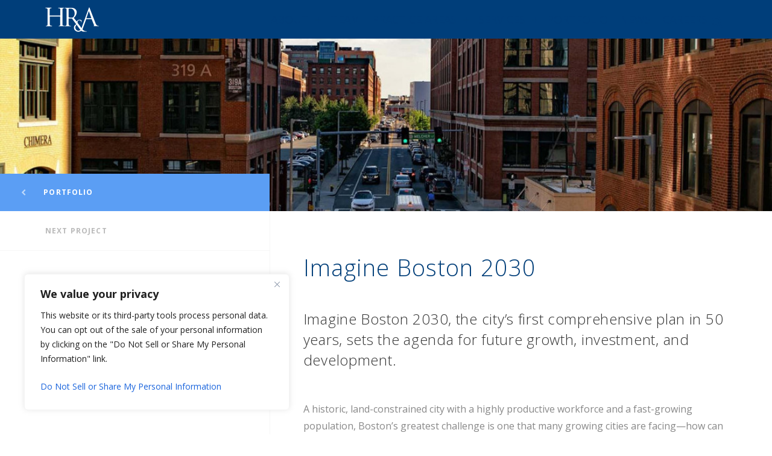

--- FILE ---
content_type: text/html; charset=UTF-8
request_url: https://www.hraadvisors.com/portfolio/imagine-boston-2030/
body_size: 19459
content:
<!DOCTYPE html>
<html lang="en-US" class="no-animation no-animation-effects">
<head>
	<meta http-equiv="Content-Type" content="text/html; charset=UTF-8" />
	<meta name="viewport" content="width=device-width, initial-scale=1.0">

	
	<!-- Standard Favicon -->
	<link rel="icon" type="image/x-icon" href="https://www.hraadvisors.com/wp-content/themes/hraadvisors/_include/img/favicon.ico" />
	<link rel="icon" type="image/png" href="https://www.hraadvisors.com/wp-content/themes/hraadvisors/_include/img/favicon-32x32.png" sizes="32x32" />
	<link rel="icon" type="image/png" href="https://www.hraadvisors.com/wp-content/themes/hraadvisors/_include/img/favicon-16x16.png" sizes="16x16" />

	<!-- Title -->
	<title>Imagine Boston 2030: Planning for Boston&#039;s Future</title>

	<!-- RSS & Pingbacks -->
	<link rel="alternate" type="application/rss+xml" title="HR&amp;A RSS Feed" href="https://www.hraadvisors.com/feed/" />
	<link rel="pingback" href="https://www.hraadvisors.com/wp/xmlrpc.php" />

	<meta name='robots' content='index, follow, max-image-preview:large, max-snippet:-1, max-video-preview:-1' />

	<title>Imagine Boston 2030: Planning for Boston&#039;s Future</title>
	<meta name="description" content="Imagine Boston 2030, the city’s first comprehensive plan in 50 years, sets the agenda for future growth, investment, and development." />
	<link rel="canonical" href="https://www.hraadvisors.com/portfolio/imagine-boston-2030/" />
	<meta name="twitter:card" content="summary_large_image" />
	<meta name="twitter:title" content="Imagine Boston 2030: Planning for Boston&#039;s Future" />
	<meta name="twitter:description" content="Imagine Boston 2030, the city’s first comprehensive plan in 50 years, sets the agenda for future growth, investment, and development." />
	<meta name="twitter:image" content="https://www.hraadvisors.com/wp-content/uploads/2017/06/Capture_ntht9d.png" />
	<meta name="twitter:label1" content="Est. reading time" />
	<meta name="twitter:data1" content="2 minutes" />
	<script type="application/ld+json" class="yoast-schema-graph">{"@context":"https://schema.org","@graph":[{"@type":"WebPage","@id":"https://www.hraadvisors.com/portfolio/imagine-boston-2030/","url":"https://www.hraadvisors.com/portfolio/imagine-boston-2030/","name":"Imagine Boston 2030: Planning for Boston's Future","isPartOf":{"@id":"https://www.hraadvisors.com/#website"},"primaryImageOfPage":{"@id":"https://www.hraadvisors.com/portfolio/imagine-boston-2030/#primaryimage"},"image":{"@id":"https://www.hraadvisors.com/portfolio/imagine-boston-2030/#primaryimage"},"thumbnailUrl":"https://www.hraadvisors.com/wp-content/uploads/2017/06/Capture_ntht9d.png","datePublished":"2017-06-09T21:55:11+00:00","dateModified":"2018-10-11T14:45:30+00:00","description":"Imagine Boston 2030, the city’s first comprehensive plan in 50 years, sets the agenda for future growth, investment, and development.","breadcrumb":{"@id":"https://www.hraadvisors.com/portfolio/imagine-boston-2030/#breadcrumb"},"inLanguage":"en-US","potentialAction":[{"@type":"ReadAction","target":["https://www.hraadvisors.com/portfolio/imagine-boston-2030/"]}]},{"@type":"ImageObject","inLanguage":"en-US","@id":"https://www.hraadvisors.com/portfolio/imagine-boston-2030/#primaryimage","url":"https://www.hraadvisors.com/wp-content/uploads/2017/06/Capture_ntht9d.png","contentUrl":"https://www.hraadvisors.com/wp-content/uploads/2017/06/Capture_ntht9d.png","width":1728,"height":610},{"@type":"BreadcrumbList","@id":"https://www.hraadvisors.com/portfolio/imagine-boston-2030/#breadcrumb","itemListElement":[{"@type":"ListItem","position":1,"name":"Home","item":"https://www.hraadvisors.com/"},{"@type":"ListItem","position":2,"name":"Imagine Boston 2030"}]},{"@type":"WebSite","@id":"https://www.hraadvisors.com/#website","url":"https://www.hraadvisors.com/","name":"HR&amp;A","description":"(212) 977-5597   NYC      /        (310) 581-0900   LA      /     (202) 903-0725   DC","potentialAction":[{"@type":"SearchAction","target":{"@type":"EntryPoint","urlTemplate":"https://www.hraadvisors.com/?s={search_term_string}"},"query-input":{"@type":"PropertyValueSpecification","valueRequired":true,"valueName":"search_term_string"}}],"inLanguage":"en-US"}]}</script>


<link rel='dns-prefetch' href='//www.hraadvisors.com' />
<link rel='dns-prefetch' href='//cdn.jsdelivr.net' />
<link rel='dns-prefetch' href='//fonts.googleapis.com' />
<link rel='dns-prefetch' href='//www.googletagmanager.com' />
<link rel="alternate" type="application/rss+xml" title="HR&amp;A &raquo; Feed" href="https://www.hraadvisors.com/feed/" />
<link rel="alternate" type="application/rss+xml" title="HR&amp;A &raquo; Comments Feed" href="https://www.hraadvisors.com/comments/feed/" />
<meta property='og:site_name' content='HR&amp;A'/>
<meta property='og:url' content='https://www.hraadvisors.com/portfolio/imagine-boston-2030/'/>
<meta property='og:title' content='Imagine Boston 2030'/>
<meta property='og:type' content='article'/>
<meta property='og:image' content='https://www.hraadvisors.com/wp-content/uploads/2017/06/Capture_ntht9d-300x106.png'/>
<link rel="alternate" title="oEmbed (JSON)" type="application/json+oembed" href="https://www.hraadvisors.com/wp-json/oembed/1.0/embed?url=https%3A%2F%2Fwww.hraadvisors.com%2Fportfolio%2Fimagine-boston-2030%2F" />
<link rel="alternate" title="oEmbed (XML)" type="text/xml+oembed" href="https://www.hraadvisors.com/wp-json/oembed/1.0/embed?url=https%3A%2F%2Fwww.hraadvisors.com%2Fportfolio%2Fimagine-boston-2030%2F&#038;format=xml" />
<style id='wp-img-auto-sizes-contain-inline-css' type='text/css'>
img:is([sizes=auto i],[sizes^="auto," i]){contain-intrinsic-size:3000px 1500px}
/*# sourceURL=wp-img-auto-sizes-contain-inline-css */
</style>
<style id='wp-emoji-styles-inline-css' type='text/css'>

	img.wp-smiley, img.emoji {
		display: inline !important;
		border: none !important;
		box-shadow: none !important;
		height: 1em !important;
		width: 1em !important;
		margin: 0 0.07em !important;
		vertical-align: -0.1em !important;
		background: none !important;
		padding: 0 !important;
	}
/*# sourceURL=wp-emoji-styles-inline-css */
</style>
<link rel='stylesheet' id='bootstrap-css' href='https://www.hraadvisors.com/wp-content/themes/madeo/_include/css/bootstrap.min.css?ver=2023-04-05' type='text/css' media='all' />
<link rel='stylesheet' id='madeo-style-css' href='https://www.hraadvisors.com/wp-content/themes/madeo/style.min.css?ver=1769304452' type='text/css' media='all' />
<link rel='stylesheet' id='hraadvisors-style-css' href='https://www.hraadvisors.com/wp-content/themes/hraadvisors/style.min.css?ver=1769304451' type='text/css' media='all' />
<link rel='stylesheet' id='klaus-font-css' href='https://fonts.googleapis.com/css?family=Muli%3A400%2C300%2C300italic%2C400italic%7CSource+Sans+Pro%3A400%2C200%2C200italic%2C300%2C300italic%2C400italic%2C600%2C600italic%2C700%2C700italic%2C900italic%2C900&#038;ver=6.9' type='text/css' media='all' />
<link rel='stylesheet' id='et-googleFonts-css' href='https://fonts.googleapis.com/css?family=Open+Sans%3A400%2C300italic%2C300%2C400italic%2C600%2C600italic%2C700%2C700italic&#038;ver=6.9' type='text/css' media='all' />
<script type="text/javascript" id="cookie-law-info-js-extra">
/* <![CDATA[ */
var _ckyConfig = {"_ipData":[],"_assetsURL":"https://www.hraadvisors.com/wp-content/plugins/cookie-law-info/lite/frontend/images/","_publicURL":"https://www.hraadvisors.com/wp","_expiry":"365","_categories":[{"name":"Necessary","slug":"necessary","isNecessary":true,"ccpaDoNotSell":true,"cookies":[],"active":true,"defaultConsent":{"gdpr":true,"ccpa":true}},{"name":"Functional","slug":"functional","isNecessary":false,"ccpaDoNotSell":true,"cookies":[],"active":true,"defaultConsent":{"gdpr":false,"ccpa":false}},{"name":"Analytics","slug":"analytics","isNecessary":false,"ccpaDoNotSell":true,"cookies":[],"active":true,"defaultConsent":{"gdpr":false,"ccpa":false}},{"name":"Performance","slug":"performance","isNecessary":false,"ccpaDoNotSell":true,"cookies":[],"active":true,"defaultConsent":{"gdpr":false,"ccpa":false}},{"name":"Advertisement","slug":"advertisement","isNecessary":false,"ccpaDoNotSell":true,"cookies":[],"active":true,"defaultConsent":{"gdpr":false,"ccpa":false}}],"_activeLaw":"gdpr","_rootDomain":"","_block":"1","_showBanner":"1","_bannerConfig":{"settings":{"type":"box","preferenceCenterType":"popup","position":"bottom-left","applicableLaw":"ccpa"},"behaviours":{"reloadBannerOnAccept":false,"loadAnalyticsByDefault":false,"animations":{"onLoad":"animate","onHide":"sticky"}},"config":{"revisitConsent":{"status":false,"tag":"revisit-consent","position":"bottom-left","meta":{"url":"#"},"styles":{"background-color":"#0056A7"},"elements":{"title":{"type":"text","tag":"revisit-consent-title","status":true,"styles":{"color":"#0056a7"}}}},"preferenceCenter":{"toggle":{"status":true,"tag":"detail-category-toggle","type":"toggle","states":{"active":{"styles":{"background-color":"#1863DC"}},"inactive":{"styles":{"background-color":"#D0D5D2"}}}}},"categoryPreview":{"status":false,"toggle":{"status":true,"tag":"detail-category-preview-toggle","type":"toggle","states":{"active":{"styles":{"background-color":"#1863DC"}},"inactive":{"styles":{"background-color":"#D0D5D2"}}}}},"videoPlaceholder":{"status":true,"styles":{"background-color":"#000000","border-color":"#000000","color":"#ffffff"}},"readMore":{"status":false,"tag":"readmore-button","type":"link","meta":{"noFollow":true,"newTab":true},"styles":{"color":"#1863DC","background-color":"transparent","border-color":"transparent"}},"showMore":{"status":true,"tag":"show-desc-button","type":"button","styles":{"color":"#1863DC"}},"showLess":{"status":true,"tag":"hide-desc-button","type":"button","styles":{"color":"#1863DC"}},"alwaysActive":{"status":true,"tag":"always-active","styles":{"color":"#008000"}},"manualLinks":{"status":true,"tag":"manual-links","type":"link","styles":{"color":"#1863DC"}},"auditTable":{"status":false},"optOption":{"status":true,"toggle":{"status":true,"tag":"optout-option-toggle","type":"toggle","states":{"active":{"styles":{"background-color":"#1863dc"}},"inactive":{"styles":{"background-color":"#FFFFFF"}}}}}}},"_version":"3.3.9.1","_logConsent":"1","_tags":[{"tag":"accept-button","styles":{"color":"#FFFFFF","background-color":"#1863DC","border-color":"#1863DC"}},{"tag":"reject-button","styles":{"color":"#1863DC","background-color":"transparent","border-color":"#1863DC"}},{"tag":"settings-button","styles":{"color":"#1863DC","background-color":"transparent","border-color":"#1863DC"}},{"tag":"readmore-button","styles":{"color":"#1863DC","background-color":"transparent","border-color":"transparent"}},{"tag":"donotsell-button","styles":{"color":"#1863DC","background-color":"transparent","border-color":"transparent"}},{"tag":"show-desc-button","styles":{"color":"#1863DC"}},{"tag":"hide-desc-button","styles":{"color":"#1863DC"}},{"tag":"cky-always-active","styles":[]},{"tag":"cky-link","styles":[]},{"tag":"accept-button","styles":{"color":"#FFFFFF","background-color":"#1863DC","border-color":"#1863DC"}},{"tag":"revisit-consent","styles":{"background-color":"#0056A7"}}],"_shortCodes":[{"key":"cky_readmore","content":"\u003Ca href=\"#\" class=\"cky-policy\" aria-label=\"Cookie Policy\" target=\"_blank\" rel=\"noopener\" data-cky-tag=\"readmore-button\"\u003ECookie Policy\u003C/a\u003E","tag":"readmore-button","status":false,"attributes":{"rel":"nofollow","target":"_blank"}},{"key":"cky_show_desc","content":"\u003Cbutton class=\"cky-show-desc-btn\" data-cky-tag=\"show-desc-button\" aria-label=\"Show more\"\u003EShow more\u003C/button\u003E","tag":"show-desc-button","status":true,"attributes":[]},{"key":"cky_hide_desc","content":"\u003Cbutton class=\"cky-show-desc-btn\" data-cky-tag=\"hide-desc-button\" aria-label=\"Show less\"\u003EShow less\u003C/button\u003E","tag":"hide-desc-button","status":true,"attributes":[]},{"key":"cky_optout_show_desc","content":"[cky_optout_show_desc]","tag":"optout-show-desc-button","status":true,"attributes":[]},{"key":"cky_optout_hide_desc","content":"[cky_optout_hide_desc]","tag":"optout-hide-desc-button","status":true,"attributes":[]},{"key":"cky_category_toggle_label","content":"[cky_{{status}}_category_label] [cky_preference_{{category_slug}}_title]","tag":"","status":true,"attributes":[]},{"key":"cky_enable_category_label","content":"Enable","tag":"","status":true,"attributes":[]},{"key":"cky_disable_category_label","content":"Disable","tag":"","status":true,"attributes":[]},{"key":"cky_video_placeholder","content":"\u003Cdiv class=\"video-placeholder-normal\" data-cky-tag=\"video-placeholder\" id=\"[UNIQUEID]\"\u003E\u003Cp class=\"video-placeholder-text-normal\" data-cky-tag=\"placeholder-title\"\u003EPlease accept cookies to access this content\u003C/p\u003E\u003C/div\u003E","tag":"","status":true,"attributes":[]},{"key":"cky_enable_optout_label","content":"Enable","tag":"","status":true,"attributes":[]},{"key":"cky_disable_optout_label","content":"Disable","tag":"","status":true,"attributes":[]},{"key":"cky_optout_toggle_label","content":"[cky_{{status}}_optout_label] [cky_optout_option_title]","tag":"","status":true,"attributes":[]},{"key":"cky_optout_option_title","content":"Do Not Sell or Share My Personal Information","tag":"","status":true,"attributes":[]},{"key":"cky_optout_close_label","content":"Close","tag":"","status":true,"attributes":[]},{"key":"cky_preference_close_label","content":"Close","tag":"","status":true,"attributes":[]}],"_rtl":"","_language":"en","_providersToBlock":[]};
var _ckyStyles = {"css":".cky-overlay{background: #000000; opacity: 0.4; position: fixed; top: 0; left: 0; width: 100%; height: 100%; z-index: 99999999;}.cky-hide{display: none;}.cky-btn-revisit-wrapper{display: flex; align-items: center; justify-content: center; background: #0056a7; width: 45px; height: 45px; border-radius: 50%; position: fixed; z-index: 999999; cursor: pointer;}.cky-revisit-bottom-left{bottom: 15px; left: 15px;}.cky-revisit-bottom-right{bottom: 15px; right: 15px;}.cky-btn-revisit-wrapper .cky-btn-revisit{display: flex; align-items: center; justify-content: center; background: none; border: none; cursor: pointer; position: relative; margin: 0; padding: 0;}.cky-btn-revisit-wrapper .cky-btn-revisit img{max-width: fit-content; margin: 0; height: 30px; width: 30px;}.cky-revisit-bottom-left:hover::before{content: attr(data-tooltip); position: absolute; background: #4e4b66; color: #ffffff; left: calc(100% + 7px); font-size: 12px; line-height: 16px; width: max-content; padding: 4px 8px; border-radius: 4px;}.cky-revisit-bottom-left:hover::after{position: absolute; content: \"\"; border: 5px solid transparent; left: calc(100% + 2px); border-left-width: 0; border-right-color: #4e4b66;}.cky-revisit-bottom-right:hover::before{content: attr(data-tooltip); position: absolute; background: #4e4b66; color: #ffffff; right: calc(100% + 7px); font-size: 12px; line-height: 16px; width: max-content; padding: 4px 8px; border-radius: 4px;}.cky-revisit-bottom-right:hover::after{position: absolute; content: \"\"; border: 5px solid transparent; right: calc(100% + 2px); border-right-width: 0; border-left-color: #4e4b66;}.cky-revisit-hide{display: none;}.cky-consent-container{position: fixed; width: 440px; box-sizing: border-box; z-index: 9999999; border-radius: 6px;}.cky-consent-container .cky-consent-bar{background: #ffffff; border: 1px solid; padding: 20px 26px; box-shadow: 0 -1px 10px 0 #acabab4d; border-radius: 6px;}.cky-box-bottom-left{bottom: 40px; left: 40px;}.cky-box-bottom-right{bottom: 40px; right: 40px;}.cky-box-top-left{top: 40px; left: 40px;}.cky-box-top-right{top: 40px; right: 40px;}.cky-custom-brand-logo-wrapper .cky-custom-brand-logo{width: 100px; height: auto; margin: 0 0 12px 0;}.cky-notice .cky-title{color: #212121; font-weight: 700; font-size: 18px; line-height: 24px; margin: 0 0 12px 0;}.cky-notice-des *,.cky-preference-content-wrapper *,.cky-accordion-header-des *,.cky-gpc-wrapper .cky-gpc-desc *{font-size: 14px;}.cky-notice-des{color: #212121; font-size: 14px; line-height: 24px; font-weight: 400;}.cky-notice-des img{height: 25px; width: 25px;}.cky-consent-bar .cky-notice-des p,.cky-gpc-wrapper .cky-gpc-desc p,.cky-preference-body-wrapper .cky-preference-content-wrapper p,.cky-accordion-header-wrapper .cky-accordion-header-des p,.cky-cookie-des-table li div:last-child p{color: inherit; margin-top: 0; overflow-wrap: break-word;}.cky-notice-des P:last-child,.cky-preference-content-wrapper p:last-child,.cky-cookie-des-table li div:last-child p:last-child,.cky-gpc-wrapper .cky-gpc-desc p:last-child{margin-bottom: 0;}.cky-notice-des a.cky-policy,.cky-notice-des button.cky-policy{font-size: 14px; color: #1863dc; white-space: nowrap; cursor: pointer; background: transparent; border: 1px solid; text-decoration: underline;}.cky-notice-des button.cky-policy{padding: 0;}.cky-notice-des a.cky-policy:focus-visible,.cky-notice-des button.cky-policy:focus-visible,.cky-preference-content-wrapper .cky-show-desc-btn:focus-visible,.cky-accordion-header .cky-accordion-btn:focus-visible,.cky-preference-header .cky-btn-close:focus-visible,.cky-switch input[type=\"checkbox\"]:focus-visible,.cky-footer-wrapper a:focus-visible,.cky-btn:focus-visible{outline: 2px solid #1863dc; outline-offset: 2px;}.cky-btn:focus:not(:focus-visible),.cky-accordion-header .cky-accordion-btn:focus:not(:focus-visible),.cky-preference-content-wrapper .cky-show-desc-btn:focus:not(:focus-visible),.cky-btn-revisit-wrapper .cky-btn-revisit:focus:not(:focus-visible),.cky-preference-header .cky-btn-close:focus:not(:focus-visible),.cky-consent-bar .cky-banner-btn-close:focus:not(:focus-visible){outline: 0;}button.cky-show-desc-btn:not(:hover):not(:active){color: #1863dc; background: transparent;}button.cky-accordion-btn:not(:hover):not(:active),button.cky-banner-btn-close:not(:hover):not(:active),button.cky-btn-revisit:not(:hover):not(:active),button.cky-btn-close:not(:hover):not(:active){background: transparent;}.cky-consent-bar button:hover,.cky-modal.cky-modal-open button:hover,.cky-consent-bar button:focus,.cky-modal.cky-modal-open button:focus{text-decoration: none;}.cky-notice-btn-wrapper{display: flex; justify-content: flex-start; align-items: center; flex-wrap: wrap; margin-top: 16px;}.cky-notice-btn-wrapper .cky-btn{text-shadow: none; box-shadow: none;}.cky-btn{flex: auto; max-width: 100%; font-size: 14px; font-family: inherit; line-height: 24px; padding: 8px; font-weight: 500; margin: 0 8px 0 0; border-radius: 2px; cursor: pointer; text-align: center; text-transform: none; min-height: 0;}.cky-btn:hover{opacity: 0.8;}.cky-btn-customize{color: #1863dc; background: transparent; border: 2px solid #1863dc;}.cky-btn-reject{color: #1863dc; background: transparent; border: 2px solid #1863dc;}.cky-btn-accept{background: #1863dc; color: #ffffff; border: 2px solid #1863dc;}.cky-btn:last-child{margin-right: 0;}@media (max-width: 576px){.cky-box-bottom-left{bottom: 0; left: 0;}.cky-box-bottom-right{bottom: 0; right: 0;}.cky-box-top-left{top: 0; left: 0;}.cky-box-top-right{top: 0; right: 0;}}@media (max-width: 440px){.cky-box-bottom-left, .cky-box-bottom-right, .cky-box-top-left, .cky-box-top-right{width: 100%; max-width: 100%;}.cky-consent-container .cky-consent-bar{padding: 20px 0;}.cky-custom-brand-logo-wrapper, .cky-notice .cky-title, .cky-notice-des, .cky-notice-btn-wrapper{padding: 0 24px;}.cky-notice-des{max-height: 40vh; overflow-y: scroll;}.cky-notice-btn-wrapper{flex-direction: column; margin-top: 0;}.cky-btn{width: 100%; margin: 10px 0 0 0;}.cky-notice-btn-wrapper .cky-btn-customize{order: 2;}.cky-notice-btn-wrapper .cky-btn-reject{order: 3;}.cky-notice-btn-wrapper .cky-btn-accept{order: 1; margin-top: 16px;}}@media (max-width: 352px){.cky-notice .cky-title{font-size: 16px;}.cky-notice-des *{font-size: 12px;}.cky-notice-des, .cky-btn{font-size: 12px;}}.cky-modal.cky-modal-open{display: flex; visibility: visible; -webkit-transform: translate(-50%, -50%); -moz-transform: translate(-50%, -50%); -ms-transform: translate(-50%, -50%); -o-transform: translate(-50%, -50%); transform: translate(-50%, -50%); top: 50%; left: 50%; transition: all 1s ease;}.cky-modal{box-shadow: 0 32px 68px rgba(0, 0, 0, 0.3); margin: 0 auto; position: fixed; max-width: 100%; background: #ffffff; top: 50%; box-sizing: border-box; border-radius: 6px; z-index: 999999999; color: #212121; -webkit-transform: translate(-50%, 100%); -moz-transform: translate(-50%, 100%); -ms-transform: translate(-50%, 100%); -o-transform: translate(-50%, 100%); transform: translate(-50%, 100%); visibility: hidden; transition: all 0s ease;}.cky-preference-center{max-height: 79vh; overflow: hidden; width: 845px; overflow: hidden; flex: 1 1 0; display: flex; flex-direction: column; border-radius: 6px;}.cky-preference-header{display: flex; align-items: center; justify-content: space-between; padding: 22px 24px; border-bottom: 1px solid;}.cky-preference-header .cky-preference-title{font-size: 18px; font-weight: 700; line-height: 24px;}.cky-preference-header .cky-btn-close{margin: 0; cursor: pointer; vertical-align: middle; padding: 0; background: none; border: none; width: 24px; height: 24px; min-height: 0; line-height: 0; text-shadow: none; box-shadow: none;}.cky-preference-header .cky-btn-close img{margin: 0; height: 10px; width: 10px;}.cky-preference-body-wrapper{padding: 0 24px; flex: 1; overflow: auto; box-sizing: border-box;}.cky-preference-content-wrapper,.cky-gpc-wrapper .cky-gpc-desc{font-size: 14px; line-height: 24px; font-weight: 400; padding: 12px 0;}.cky-preference-content-wrapper{border-bottom: 1px solid;}.cky-preference-content-wrapper img{height: 25px; width: 25px;}.cky-preference-content-wrapper .cky-show-desc-btn{font-size: 14px; font-family: inherit; color: #1863dc; text-decoration: none; line-height: 24px; padding: 0; margin: 0; white-space: nowrap; cursor: pointer; background: transparent; border-color: transparent; text-transform: none; min-height: 0; text-shadow: none; box-shadow: none;}.cky-accordion-wrapper{margin-bottom: 10px;}.cky-accordion{border-bottom: 1px solid;}.cky-accordion:last-child{border-bottom: none;}.cky-accordion .cky-accordion-item{display: flex; margin-top: 10px;}.cky-accordion .cky-accordion-body{display: none;}.cky-accordion.cky-accordion-active .cky-accordion-body{display: block; padding: 0 22px; margin-bottom: 16px;}.cky-accordion-header-wrapper{cursor: pointer; width: 100%;}.cky-accordion-item .cky-accordion-header{display: flex; justify-content: space-between; align-items: center;}.cky-accordion-header .cky-accordion-btn{font-size: 16px; font-family: inherit; color: #212121; line-height: 24px; background: none; border: none; font-weight: 700; padding: 0; margin: 0; cursor: pointer; text-transform: none; min-height: 0; text-shadow: none; box-shadow: none;}.cky-accordion-header .cky-always-active{color: #008000; font-weight: 600; line-height: 24px; font-size: 14px;}.cky-accordion-header-des{font-size: 14px; line-height: 24px; margin: 10px 0 16px 0;}.cky-accordion-chevron{margin-right: 22px; position: relative; cursor: pointer;}.cky-accordion-chevron-hide{display: none;}.cky-accordion .cky-accordion-chevron i::before{content: \"\"; position: absolute; border-right: 1.4px solid; border-bottom: 1.4px solid; border-color: inherit; height: 6px; width: 6px; -webkit-transform: rotate(-45deg); -moz-transform: rotate(-45deg); -ms-transform: rotate(-45deg); -o-transform: rotate(-45deg); transform: rotate(-45deg); transition: all 0.2s ease-in-out; top: 8px;}.cky-accordion.cky-accordion-active .cky-accordion-chevron i::before{-webkit-transform: rotate(45deg); -moz-transform: rotate(45deg); -ms-transform: rotate(45deg); -o-transform: rotate(45deg); transform: rotate(45deg);}.cky-audit-table{background: #f4f4f4; border-radius: 6px;}.cky-audit-table .cky-empty-cookies-text{color: inherit; font-size: 12px; line-height: 24px; margin: 0; padding: 10px;}.cky-audit-table .cky-cookie-des-table{font-size: 12px; line-height: 24px; font-weight: normal; padding: 15px 10px; border-bottom: 1px solid; border-bottom-color: inherit; margin: 0;}.cky-audit-table .cky-cookie-des-table:last-child{border-bottom: none;}.cky-audit-table .cky-cookie-des-table li{list-style-type: none; display: flex; padding: 3px 0;}.cky-audit-table .cky-cookie-des-table li:first-child{padding-top: 0;}.cky-cookie-des-table li div:first-child{width: 100px; font-weight: 600; word-break: break-word; word-wrap: break-word;}.cky-cookie-des-table li div:last-child{flex: 1; word-break: break-word; word-wrap: break-word; margin-left: 8px;}.cky-footer-shadow{display: block; width: 100%; height: 40px; background: linear-gradient(180deg, rgba(255, 255, 255, 0) 0%, #ffffff 100%); position: absolute; bottom: calc(100% - 1px);}.cky-footer-wrapper{position: relative;}.cky-prefrence-btn-wrapper{display: flex; flex-wrap: wrap; align-items: center; justify-content: center; padding: 22px 24px; border-top: 1px solid;}.cky-prefrence-btn-wrapper .cky-btn{flex: auto; max-width: 100%; text-shadow: none; box-shadow: none;}.cky-btn-preferences{color: #1863dc; background: transparent; border: 2px solid #1863dc;}.cky-preference-header,.cky-preference-body-wrapper,.cky-preference-content-wrapper,.cky-accordion-wrapper,.cky-accordion,.cky-accordion-wrapper,.cky-footer-wrapper,.cky-prefrence-btn-wrapper{border-color: inherit;}@media (max-width: 845px){.cky-modal{max-width: calc(100% - 16px);}}@media (max-width: 576px){.cky-modal{max-width: 100%;}.cky-preference-center{max-height: 100vh;}.cky-prefrence-btn-wrapper{flex-direction: column;}.cky-accordion.cky-accordion-active .cky-accordion-body{padding-right: 0;}.cky-prefrence-btn-wrapper .cky-btn{width: 100%; margin: 10px 0 0 0;}.cky-prefrence-btn-wrapper .cky-btn-reject{order: 3;}.cky-prefrence-btn-wrapper .cky-btn-accept{order: 1; margin-top: 0;}.cky-prefrence-btn-wrapper .cky-btn-preferences{order: 2;}}@media (max-width: 425px){.cky-accordion-chevron{margin-right: 15px;}.cky-notice-btn-wrapper{margin-top: 0;}.cky-accordion.cky-accordion-active .cky-accordion-body{padding: 0 15px;}}@media (max-width: 352px){.cky-preference-header .cky-preference-title{font-size: 16px;}.cky-preference-header{padding: 16px 24px;}.cky-preference-content-wrapper *, .cky-accordion-header-des *{font-size: 12px;}.cky-preference-content-wrapper, .cky-preference-content-wrapper .cky-show-more, .cky-accordion-header .cky-always-active, .cky-accordion-header-des, .cky-preference-content-wrapper .cky-show-desc-btn, .cky-notice-des a.cky-policy{font-size: 12px;}.cky-accordion-header .cky-accordion-btn{font-size: 14px;}}.cky-switch{display: flex;}.cky-switch input[type=\"checkbox\"]{position: relative; width: 44px; height: 24px; margin: 0; background: #d0d5d2; -webkit-appearance: none; border-radius: 50px; cursor: pointer; outline: 0; border: none; top: 0;}.cky-switch input[type=\"checkbox\"]:checked{background: #1863dc;}.cky-switch input[type=\"checkbox\"]:before{position: absolute; content: \"\"; height: 20px; width: 20px; left: 2px; bottom: 2px; border-radius: 50%; background-color: white; -webkit-transition: 0.4s; transition: 0.4s; margin: 0;}.cky-switch input[type=\"checkbox\"]:after{display: none;}.cky-switch input[type=\"checkbox\"]:checked:before{-webkit-transform: translateX(20px); -ms-transform: translateX(20px); transform: translateX(20px);}@media (max-width: 425px){.cky-switch input[type=\"checkbox\"]{width: 38px; height: 21px;}.cky-switch input[type=\"checkbox\"]:before{height: 17px; width: 17px;}.cky-switch input[type=\"checkbox\"]:checked:before{-webkit-transform: translateX(17px); -ms-transform: translateX(17px); transform: translateX(17px);}}.cky-consent-bar .cky-banner-btn-close{position: absolute; right: 9px; top: 5px; background: none; border: none; cursor: pointer; padding: 0; margin: 0; min-height: 0; line-height: 0; height: 24px; width: 24px; text-shadow: none; box-shadow: none;}.cky-consent-bar .cky-banner-btn-close img{height: 9px; width: 9px; margin: 0;}.cky-notice-group{font-size: 14px; line-height: 24px; font-weight: 400; color: #212121;}.cky-notice-btn-wrapper .cky-btn-do-not-sell{font-size: 14px; line-height: 24px; padding: 6px 0; margin: 0; font-weight: 500; background: none; border-radius: 2px; border: none; cursor: pointer; text-align: left; color: #1863dc; background: transparent; border-color: transparent; box-shadow: none; text-shadow: none;}.cky-consent-bar .cky-banner-btn-close:focus-visible,.cky-notice-btn-wrapper .cky-btn-do-not-sell:focus-visible,.cky-opt-out-btn-wrapper .cky-btn:focus-visible,.cky-opt-out-checkbox-wrapper input[type=\"checkbox\"].cky-opt-out-checkbox:focus-visible{outline: 2px solid #1863dc; outline-offset: 2px;}@media (max-width: 440px){.cky-consent-container{width: 100%;}}@media (max-width: 352px){.cky-notice-des a.cky-policy, .cky-notice-btn-wrapper .cky-btn-do-not-sell{font-size: 12px;}}.cky-opt-out-wrapper{padding: 12px 0;}.cky-opt-out-wrapper .cky-opt-out-checkbox-wrapper{display: flex; align-items: center;}.cky-opt-out-checkbox-wrapper .cky-opt-out-checkbox-label{font-size: 16px; font-weight: 700; line-height: 24px; margin: 0 0 0 12px; cursor: pointer;}.cky-opt-out-checkbox-wrapper input[type=\"checkbox\"].cky-opt-out-checkbox{background-color: #ffffff; border: 1px solid black; width: 20px; height: 18.5px; margin: 0; -webkit-appearance: none; position: relative; display: flex; align-items: center; justify-content: center; border-radius: 2px; cursor: pointer;}.cky-opt-out-checkbox-wrapper input[type=\"checkbox\"].cky-opt-out-checkbox:checked{background-color: #1863dc; border: none;}.cky-opt-out-checkbox-wrapper input[type=\"checkbox\"].cky-opt-out-checkbox:checked::after{left: 6px; bottom: 4px; width: 7px; height: 13px; border: solid #ffffff; border-width: 0 3px 3px 0; border-radius: 2px; -webkit-transform: rotate(45deg); -ms-transform: rotate(45deg); transform: rotate(45deg); content: \"\"; position: absolute; box-sizing: border-box;}.cky-opt-out-checkbox-wrapper.cky-disabled .cky-opt-out-checkbox-label,.cky-opt-out-checkbox-wrapper.cky-disabled input[type=\"checkbox\"].cky-opt-out-checkbox{cursor: no-drop;}.cky-gpc-wrapper{margin: 0 0 0 32px;}.cky-footer-wrapper .cky-opt-out-btn-wrapper{display: flex; flex-wrap: wrap; align-items: center; justify-content: center; padding: 22px 24px;}.cky-opt-out-btn-wrapper .cky-btn{flex: auto; max-width: 100%; text-shadow: none; box-shadow: none;}.cky-opt-out-btn-wrapper .cky-btn-cancel{border: 1px solid #dedfe0; background: transparent; color: #858585;}.cky-opt-out-btn-wrapper .cky-btn-confirm{background: #1863dc; color: #ffffff; border: 1px solid #1863dc;}@media (max-width: 352px){.cky-opt-out-checkbox-wrapper .cky-opt-out-checkbox-label{font-size: 14px;}.cky-gpc-wrapper .cky-gpc-desc, .cky-gpc-wrapper .cky-gpc-desc *{font-size: 12px;}.cky-opt-out-checkbox-wrapper input[type=\"checkbox\"].cky-opt-out-checkbox{width: 16px; height: 16px;}.cky-opt-out-checkbox-wrapper input[type=\"checkbox\"].cky-opt-out-checkbox:checked::after{left: 5px; bottom: 4px; width: 3px; height: 9px;}.cky-gpc-wrapper{margin: 0 0 0 28px;}}.video-placeholder-youtube{background-size: 100% 100%; background-position: center; background-repeat: no-repeat; background-color: #b2b0b059; position: relative; display: flex; align-items: center; justify-content: center; max-width: 100%;}.video-placeholder-text-youtube{text-align: center; align-items: center; padding: 10px 16px; background-color: #000000cc; color: #ffffff; border: 1px solid; border-radius: 2px; cursor: pointer;}.video-placeholder-normal{background-image: url(\"/wp-content/plugins/cookie-law-info/lite/frontend/images/placeholder.svg\"); background-size: 80px; background-position: center; background-repeat: no-repeat; background-color: #b2b0b059; position: relative; display: flex; align-items: flex-end; justify-content: center; max-width: 100%;}.video-placeholder-text-normal{align-items: center; padding: 10px 16px; text-align: center; border: 1px solid; border-radius: 2px; cursor: pointer;}.cky-rtl{direction: rtl; text-align: right;}.cky-rtl .cky-banner-btn-close{left: 9px; right: auto;}.cky-rtl .cky-notice-btn-wrapper .cky-btn:last-child{margin-right: 8px;}.cky-rtl .cky-notice-btn-wrapper .cky-btn:first-child{margin-right: 0;}.cky-rtl .cky-notice-btn-wrapper{margin-left: 0; margin-right: 15px;}.cky-rtl .cky-prefrence-btn-wrapper .cky-btn{margin-right: 8px;}.cky-rtl .cky-prefrence-btn-wrapper .cky-btn:first-child{margin-right: 0;}.cky-rtl .cky-accordion .cky-accordion-chevron i::before{border: none; border-left: 1.4px solid; border-top: 1.4px solid; left: 12px;}.cky-rtl .cky-accordion.cky-accordion-active .cky-accordion-chevron i::before{-webkit-transform: rotate(-135deg); -moz-transform: rotate(-135deg); -ms-transform: rotate(-135deg); -o-transform: rotate(-135deg); transform: rotate(-135deg);}@media (max-width: 768px){.cky-rtl .cky-notice-btn-wrapper{margin-right: 0;}}@media (max-width: 576px){.cky-rtl .cky-notice-btn-wrapper .cky-btn:last-child{margin-right: 0;}.cky-rtl .cky-prefrence-btn-wrapper .cky-btn{margin-right: 0;}.cky-rtl .cky-accordion.cky-accordion-active .cky-accordion-body{padding: 0 22px 0 0;}}@media (max-width: 425px){.cky-rtl .cky-accordion.cky-accordion-active .cky-accordion-body{padding: 0 15px 0 0;}}.cky-rtl .cky-opt-out-btn-wrapper .cky-btn{margin-right: 12px;}.cky-rtl .cky-opt-out-btn-wrapper .cky-btn:first-child{margin-right: 0;}.cky-rtl .cky-opt-out-checkbox-wrapper .cky-opt-out-checkbox-label{margin: 0 12px 0 0;}"};
//# sourceURL=cookie-law-info-js-extra
/* ]]> */
</script>
<script type="text/javascript" src="https://www.hraadvisors.com/wp-content/plugins/cookie-law-info/lite/frontend/js/script.min.js?ver=3.3.9.1" id="cookie-law-info-js"></script>
<script type="text/javascript" src="https://www.hraadvisors.com/wp/wp-includes/js/jquery/jquery.min.js?ver=3.7.1" id="jquery-core-js"></script>
<script type="text/javascript" src="https://www.hraadvisors.com/wp/wp-includes/js/jquery/jquery-migrate.min.js?ver=3.4.1" id="jquery-migrate-js"></script>
<script type="text/javascript" src="https://www.hraadvisors.com/wp-content/themes/madeo/_include/js/modernizr.min.js?ver=2.5.3" id="modernizer-js"></script>
<script></script><link rel="https://api.w.org/" href="https://www.hraadvisors.com/wp-json/" /><link rel='shortlink' href='https://www.hraadvisors.com/?p=8218' />
<!-- Hotjar Tracking Code for http://www.hraadvisors.com/ -->
<script>
(function(h,o,t,j,a,r){
h.hj=h.hj||function(){(h.hj.q=h.hj.q||[]).push(arguments)};
h._hjSettings={hjid:3544359,hjsv:5};
a=o.getElementsByTagName('head')[0];
r=o.createElement('script');r.async=1;
r.src=t+h._hjSettings.hjid+j+h._hjSettings.hjsv;
a.appendChild(r);
})(window,document,'//static.hotjar.com/c/hotjar-','.js?sv=');
</script>
<script>
(function(i,s,o,g,r,a,m){i['GoogleAnalyticsObject']=r;i[r]=i[r]||function(){
(i[r].q=i[r].q||[]).push(arguments)},i[r].l=1*new Date();a=s.createElement(o),
m=s.getElementsByTagName(o)[0];a.async=1;a.src=g;m.parentNode.insertBefore(a,m)
})(window,document,'script','//www.google-analytics.com/analytics.js','ga');
ga('create', 'UA-21654071-1', 'auto');
ga('send', 'pageview');
</script>
<!-- Global site tag (gtag.js) - Google Analytics -->
<script async src="https://www.googletagmanager.com/gtag/js?id=G-1NGQRRT9YJ"></script>
<script>
window.dataLayer = window.dataLayer || [];
function gtag(){dataLayer.push(arguments);}
gtag('js', new Date());
gtag('config', 'G-1NGQRRT9YJ');
</script>
<style id="cky-style-inline">[data-cky-tag]{visibility:hidden;}</style><meta name="generator" content="Site Kit by Google 1.170.0" /><meta name="generator" content="Powered by WPBakery Page Builder - drag and drop page builder for WordPress."/>
<noscript><style> .wpb_animate_when_almost_visible { opacity: 1; }</style></noscript></head>

<body class="wp-singular portfolio-template-default single single-portfolio postid-8218 wp-theme-madeo wp-child-theme-hraadvisors overflow-x-hidden chrome portfolio-imagine-boston-2030 az wpb-js-composer js-comp-ver-8.7.2 vc_responsive" x-data="{ mobileNav: false }">

	
	<header class="site-header w-full">

		<!-- Site Header : Mobile -->

		<div class="container-fluid h-full w-full">

			<div class="flex items-center gap-8 h-full w-full">

				<!-- Mobile Menu Trigger -->

				<div class="w-[32px] lgg:hidden">

					<button id="mobile-nav" class="menu-trigger menu-nav border-0 bg-transparent appearance-none p-0 !block" @click="mobileNav = ! mobileNav"><span class="menu-icon"></span></button>

				</div>

				<!-- Logo -->

				<div class="flex-grow text-center lgg:flex-grow-0 lgg:text-left h-full flex items-center justify-center">

					<div id="logo" class="flex items-center">

						<a href="https://www.hraadvisors.com" title="HR&amp;A" class="!flex items-center">

							
								
									<img src="https://www.hraadvisors.com/wp-content/uploads/2015/10/logo-retina.png" alt="HR&amp;A" width="89" height="41" />

								
							
						</a>

					</div>

				</div>

				<!-- Desktop Menu -->

				<div id="menu" class="hidden lgg:!flex lgg:!visible flex-grow flex gap-4 justify-end h-full">

					<div id="menu-item-5457" class="menu-item menu-item-type-post_type menu-item-object-page menu-item-has-children menu-item-5457"><div class="has-submenu flex justify-between relative h-full"><a href="https://www.hraadvisors.com/about/">About</a><div class="submenu-indicator"></div></div>
<div class="sub-menu">
	<div id="menu-item-16227" class="menu-item menu-item-type-post_type menu-item-object-page menu-item-16227"><a href="https://www.hraadvisors.com/about/mission-and-values/">Mission &#038; Values</a></div>
	<div id="menu-item-16229" class="menu-item menu-item-type-post_type menu-item-object-page menu-item-16229"><a href="https://www.hraadvisors.com/about/awards-and-recognition/">Awards</a></div>
</div>
</div>
<div id="menu-item-8714" class="menu-item menu-item-type-post_type menu-item-object-page menu-item-8714"><a href="https://www.hraadvisors.com/team/">Team</a></div>
<div id="menu-item-9885" class="menu-item menu-item-type-post_type menu-item-object-page menu-item-has-children menu-item-9885"><div class="has-submenu flex justify-between relative h-full"><a href="https://www.hraadvisors.com/practice-areas/">Practice Areas</a><div class="submenu-indicator"></div></div>
<div class="sub-menu">
	<div id="menu-item-16231" class="menu-item menu-item-type-post_type menu-item-object-page menu-item-16231"><a href="https://www.hraadvisors.com/real-estate-development-advisory/">Real Estate Development Advisory</a></div>
	<div id="menu-item-19116" class="menu-item menu-item-type-post_type menu-item-object-page menu-item-19116"><a href="https://www.hraadvisors.com/housing-affordability/">Housing Affordability</a></div>
	<div id="menu-item-16232" class="menu-item menu-item-type-post_type menu-item-object-page menu-item-16232"><a href="https://www.hraadvisors.com/economic-development/">Economic Development</a></div>
	<div id="menu-item-16233" class="menu-item menu-item-type-post_type menu-item-object-page menu-item-16233"><a href="https://www.hraadvisors.com/inclusive-cities/">Inclusive Cities</a></div>
	<div id="menu-item-16234" class="menu-item menu-item-type-post_type menu-item-object-page menu-item-16234"><a href="https://www.hraadvisors.com/transit-oriented-development-and-transportation/">Transit-Oriented Development</a></div>
	<div id="menu-item-18622" class="menu-item menu-item-type-post_type menu-item-object-page menu-item-18622"><a href="https://www.hraadvisors.com/climate/">Climate</a></div>
	<div id="menu-item-16236" class="menu-item menu-item-type-post_type menu-item-object-page menu-item-16236"><a href="https://www.hraadvisors.com/broadband-and-digital-equity/">Broadband and Digital Equity</a></div>
	<div id="menu-item-16237" class="menu-item menu-item-type-post_type menu-item-object-page menu-item-16237"><a href="https://www.hraadvisors.com/tech/">Urban Tech &#038; Innovation</a></div>
	<div id="menu-item-16238" class="menu-item menu-item-type-post_type menu-item-object-page menu-item-16238"><a href="https://www.hraadvisors.com/parks-open-space/">Parks &#038; Open Space</a></div>
</div>
</div>
<div id="menu-item-5354" class="menu-item menu-item-type-post_type menu-item-object-page menu-item-has-children menu-item-5354"><div class="has-submenu flex justify-between relative h-full"><a href="https://www.hraadvisors.com/services/">Services</a><div class="submenu-indicator"></div></div>
<div class="sub-menu">
	<div id="menu-item-16240" class="menu-item menu-item-type-post_type menu-item-object-service menu-item-16240"><a href="https://www.hraadvisors.com/service/digital-products/">Digital Products</a></div>
	<div id="menu-item-16247" class="menu-item menu-item-type-post_type menu-item-object-service menu-item-16247"><a href="https://www.hraadvisors.com/service/public-private-development/">Public-Private Development Strategies</a></div>
	<div id="menu-item-16246" class="menu-item menu-item-type-post_type menu-item-object-service menu-item-16246"><a href="https://www.hraadvisors.com/service/public-policy-analysis/">Public Policy Analysis</a></div>
	<div id="menu-item-16244" class="menu-item menu-item-type-post_type menu-item-object-service menu-item-16244"><a href="https://www.hraadvisors.com/service/market-and-financial-feasibility-analysis/">Market and Financial Feasibility Analysis</a></div>
	<div id="menu-item-16241" class="menu-item menu-item-type-post_type menu-item-object-service menu-item-16241"><a href="https://www.hraadvisors.com/service/economic-impact-analysis/">Economic Impact Analysis</a></div>
	<div id="menu-item-16243" class="menu-item menu-item-type-post_type menu-item-object-service menu-item-16243"><a href="https://www.hraadvisors.com/service/economic-revitalization-and-community-planning/">Economic Revitalization and Community Planning</a></div>
	<div id="menu-item-16245" class="menu-item menu-item-type-post_type menu-item-object-service menu-item-16245"><a href="https://www.hraadvisors.com/service/open-space-strategy/">Parks and Open Space Strategy</a></div>
	<div id="menu-item-16248" class="menu-item menu-item-type-post_type menu-item-object-service menu-item-16248"><a href="https://www.hraadvisors.com/service/retail-planning/">Retail Planning</a></div>
	<div id="menu-item-16242" class="menu-item menu-item-type-post_type menu-item-object-service menu-item-16242"><a href="https://www.hraadvisors.com/service/economic-incentives-strategy/">Economic Incentives Strategy</a></div>
</div>
</div>
<div id="menu-item-5404" class="menu-item menu-item-type-post_type menu-item-object-page menu-item-5404"><a href="https://www.hraadvisors.com/portfolio/">Portfolio</a></div>
<div id="menu-item-5419" class="menu-item menu-item-type-post_type menu-item-object-page menu-item-5419"><a href="https://www.hraadvisors.com/news/">News</a></div>
<div id="menu-item-14232" class="menu-item menu-item-type-post_type menu-item-object-page menu-item-14232"><a href="https://www.hraadvisors.com/careers/">Careers</a></div>

				</div>

				<!-- Search Icon -->

				<div class="w-[32px]">

					<button id="search-button" class="search-toggle border-0 bg-transparent appearance-none p-0 !ml-0"><span class="search-icon block ml-auto"></span></button>

				</div>

			</div>

		</div>

		<!-- Mobile Navigation Mobile Menu -->

		<div id="navigation-mobile" class="!fixed inset-0 !bg-white !bg-opacity-[0.92] backdrop-blur-sm !z-30 pt-12" x-show="mobileNav" x-cloak x-transition.opacity.duration.250>

			<div class="container-fluid">

				<div class="row">

					<div class="col-md-12">

						<div id="menu-nav-mobile">

							<div class="menu-item menu-item-type-post_type menu-item-object-page menu-item-has-children menu-item-5457" x-data="{ submenuShow: false }"><div class="has-submenu flex justify-between relative"><a href="https://www.hraadvisors.com/about/">About</a><button @click="submenuShow = ! submenuShow" :class="submenuShow ? 'expanded' : ''"><span class="sr-only">Expand About Submenu</span></button></div>
<div class="sub-menu" x-show="submenuShow" x-cloak x-collapse.duration.400ms>
	<div class="menu-item menu-item-type-post_type menu-item-object-page menu-item-16227"><a href="https://www.hraadvisors.com/about/mission-and-values/">Mission &#038; Values</a></div>
	<div class="menu-item menu-item-type-post_type menu-item-object-page menu-item-16229"><a href="https://www.hraadvisors.com/about/awards-and-recognition/">Awards</a></div>
</div>
</div>
<div class="menu-item menu-item-type-post_type menu-item-object-page menu-item-8714"><a href="https://www.hraadvisors.com/team/">Team</a></div>
<div class="menu-item menu-item-type-post_type menu-item-object-page menu-item-has-children menu-item-9885" x-data="{ submenuShow: false }"><div class="has-submenu flex justify-between relative"><a href="https://www.hraadvisors.com/practice-areas/">Practice Areas</a><button @click="submenuShow = ! submenuShow" :class="submenuShow ? 'expanded' : ''"><span class="sr-only">Expand About Submenu</span></button></div>
<div class="sub-menu" x-show="submenuShow" x-cloak x-collapse.duration.400ms>
	<div class="menu-item menu-item-type-post_type menu-item-object-page menu-item-16231"><a href="https://www.hraadvisors.com/real-estate-development-advisory/">Real Estate Development Advisory</a></div>
	<div class="menu-item menu-item-type-post_type menu-item-object-page menu-item-19116"><a href="https://www.hraadvisors.com/housing-affordability/">Housing Affordability</a></div>
	<div class="menu-item menu-item-type-post_type menu-item-object-page menu-item-16232"><a href="https://www.hraadvisors.com/economic-development/">Economic Development</a></div>
	<div class="menu-item menu-item-type-post_type menu-item-object-page menu-item-16233"><a href="https://www.hraadvisors.com/inclusive-cities/">Inclusive Cities</a></div>
	<div class="menu-item menu-item-type-post_type menu-item-object-page menu-item-16234"><a href="https://www.hraadvisors.com/transit-oriented-development-and-transportation/">Transit-Oriented Development</a></div>
	<div class="menu-item menu-item-type-post_type menu-item-object-page menu-item-18622"><a href="https://www.hraadvisors.com/climate/">Climate</a></div>
	<div class="menu-item menu-item-type-post_type menu-item-object-page menu-item-16236"><a href="https://www.hraadvisors.com/broadband-and-digital-equity/">Broadband and Digital Equity</a></div>
	<div class="menu-item menu-item-type-post_type menu-item-object-page menu-item-16237"><a href="https://www.hraadvisors.com/tech/">Urban Tech &#038; Innovation</a></div>
	<div class="menu-item menu-item-type-post_type menu-item-object-page menu-item-16238"><a href="https://www.hraadvisors.com/parks-open-space/">Parks &#038; Open Space</a></div>
</div>
</div>
<div class="menu-item menu-item-type-post_type menu-item-object-page menu-item-has-children menu-item-5354" x-data="{ submenuShow: false }"><div class="has-submenu flex justify-between relative"><a href="https://www.hraadvisors.com/services/">Services</a><button @click="submenuShow = ! submenuShow" :class="submenuShow ? 'expanded' : ''"><span class="sr-only">Expand About Submenu</span></button></div>
<div class="sub-menu" x-show="submenuShow" x-cloak x-collapse.duration.400ms>
	<div class="menu-item menu-item-type-post_type menu-item-object-service menu-item-16240"><a href="https://www.hraadvisors.com/service/digital-products/">Digital Products</a></div>
	<div class="menu-item menu-item-type-post_type menu-item-object-service menu-item-16247"><a href="https://www.hraadvisors.com/service/public-private-development/">Public-Private Development Strategies</a></div>
	<div class="menu-item menu-item-type-post_type menu-item-object-service menu-item-16246"><a href="https://www.hraadvisors.com/service/public-policy-analysis/">Public Policy Analysis</a></div>
	<div class="menu-item menu-item-type-post_type menu-item-object-service menu-item-16244"><a href="https://www.hraadvisors.com/service/market-and-financial-feasibility-analysis/">Market and Financial Feasibility Analysis</a></div>
	<div class="menu-item menu-item-type-post_type menu-item-object-service menu-item-16241"><a href="https://www.hraadvisors.com/service/economic-impact-analysis/">Economic Impact Analysis</a></div>
	<div class="menu-item menu-item-type-post_type menu-item-object-service menu-item-16243"><a href="https://www.hraadvisors.com/service/economic-revitalization-and-community-planning/">Economic Revitalization and Community Planning</a></div>
	<div class="menu-item menu-item-type-post_type menu-item-object-service menu-item-16245"><a href="https://www.hraadvisors.com/service/open-space-strategy/">Parks and Open Space Strategy</a></div>
	<div class="menu-item menu-item-type-post_type menu-item-object-service menu-item-16248"><a href="https://www.hraadvisors.com/service/retail-planning/">Retail Planning</a></div>
	<div class="menu-item menu-item-type-post_type menu-item-object-service menu-item-16242"><a href="https://www.hraadvisors.com/service/economic-incentives-strategy/">Economic Incentives Strategy</a></div>
</div>
</div>
<div class="menu-item menu-item-type-post_type menu-item-object-page menu-item-5404"><a href="https://www.hraadvisors.com/portfolio/">Portfolio</a></div>
<div class="menu-item menu-item-type-post_type menu-item-object-page menu-item-5419"><a href="https://www.hraadvisors.com/news/">News</a></div>
<div class="menu-item menu-item-type-post_type menu-item-object-page menu-item-14232"><a href="https://www.hraadvisors.com/careers/">Careers</a></div>

						</div>

					</div>

				</div>

			</div>

			<button class="fixed top-0 right-0 mt-4 mr-[27px] w-[32px] h-[32px] mobile-nav-close" @click="mobileNav = false"><span class="sr-only">Close</span></button>

		</div>

		<!-- End Navigation Mobile Menu -->

	</header>

	<!-- Hero Image -->

	
	
		<div class="h-[calc(210px-64px)] desktop:h-[calc(350px-64px)] bg-[image:var(--bg-image)] bg-cover bg-center relative"
			style="--bg-image: url( 'https://www.hraadvisors.com/wp-content/uploads/2017/06/southboston2_ll2nyq.jpg' ); --overlay: #000000">
			<div class="absolute inset-0 bg-[var(--overlay)] opacity-30"></div>

			<div class="blue-bar-container container-fluid h-full"><div class="row row-full absolute bottom-0 w-full m-0 left-0"><a class="blue-btn block" href="https://www.hraadvisors.com/portfolio"><div class="light-blue-section col-md-4 !py-[20px] !px-[75px] max-[1400px]:w-[calc(33.333333%+20px)] text-[12px] text-white font-bold uppercase tracking-[1.14px] leading-[22px] hover:bg-hra-blue transition-colors duration-500"><i class="fa fa-chevron-left opacity-60 -ml-[40px] !text-[11px] mr-[24px]"></i> Portfolio</div></a></div></div>
		</div>

	
	<!-- Start Main -->

	<div id="main" class="">






































<div class="contents">

	
		<section class="portfolio-pages page-content project-single">

			<div class="container-fluid">

				<div class="row">

					<div class="col-md-4 sidebar">

						<div class="sidebar-content">

							<div class="sub-navigation">

								<ul>

									
										<li><a href="https://www.hraadvisors.com/portfolio/downtown-revitalization-initative/">Next project</a></li>

									
								</ul>

							</div>

						</div>

					</div>

					<div class="col-md-8 project-content">

						<h1 class="margin-40">Imagine Boston 2030</h1>
						<h3>Imagine Boston 2030, the city’s first comprehensive plan in 50 years, sets the agenda for future growth, investment, and development.</h3>
<p>A historic, land-constrained city with a highly productive workforce and a fast-growing population, Boston’s greatest challenge is one that many growing cities are facing—how can it keep housing affordable, invest in infrastructure, and expand access to opportunity as it grows?<br />
&nbsp;<br />
<a href="https://imagine.boston.gov/">Imagine Boston 2030</a> is a plan to strengthen the city’s physical assets and encourage equitable economic growth. On behalf of the administration of Mayor Martin J. Walsh, HR&amp;A used economic, demographic, real estate, environmental, and land use analyses, coupled with input from over 14,000 community members, to guide development of an innovative framework that will enhance and preserve Boston’s historic communities while accommodating long-term population and job growth. Working in partnership with <a href="https://www.utiledesign.com/work/imagine-boston-2030-2/">Utile Design</a> and supported by <a href="http://inkhouse.com/">Inkhouse Communications</a>, <a href="http://greenbergconsultants.com/">Greenberg Consultants</a>, <a href="http://www.hooddesignstudio.com/">Hood Design Studio</a>, <a href="http://www.mvvainc.com/">Michael Van Valkenburgh Associates</a> and <a href="http://nelsonnygaard.com/">Nelson Nygaard</a> – HR&amp;A estimated the housing and working space needed to accommodate growth and developed a strategy that leverages the City’s physical assets, human capital, and regulatory and financial tools to achieve the City’s goals of affordability, inclusive growth, preparing for climate change, and investing in quality of life improvements.<br />
&nbsp;<br />
Through our analysis, we identified three areas requiring customized approaches to growth, enhancement, and preservation—<strong>existing neighborhoods, the commercial core, and edge areas</strong>. HR&amp;A helped the City to build consensus on a set of initiatives that combined this place-based planning with new policies —ranging from carbon neutrality to anti-displacement measures —to advance the plan’s underlying goals. By combining planning and capital investment with policy, Imagine Boston 2030 will enable the City to firmly guide development of new housing and investment in areas with the ability to support sustainable growth, while ensuring that the benefits of that growth are accessible to more Bostonians.<br />
&nbsp;<br />
The final <a href="https://imagine.boston.gov/">Imagine Boston 2030</a> plan articulates how the initiatives and priority actions will be funded, led, and measured to ensure success—directly informing the City’s five-year capital plan. Concurrent plans like <a href="https://www.boston.gov/departments/environment/climate-ready-boston">Climate Ready Boston</a>, <a href="http://goboston2030.org/en/">Go Boston 2030</a>, and <a href="https://www.boston.gov/departments/resilience-and-racial-equity">100 Resilient Cities</a> are other important avenues of progress for the plan’s goals, providing complementary strategies that build off Imagine Boston.</p>

						
						
					</div>

				</div>

				
					<div class="row full-row">

						<div class="img-holder">

							<img width="1728" height="610" src="https://www.hraadvisors.com/wp-content/uploads/2017/06/Capture_ntht9d.png" class="attachment-full size-full wp-post-image" alt="" decoding="async" srcset="https://www.hraadvisors.com/wp-content/uploads/2017/06/Capture_ntht9d.png 1728w, https://www.hraadvisors.com/wp-content/uploads/2017/06/Capture_ntht9d-300x106.png 300w, https://www.hraadvisors.com/wp-content/uploads/2017/06/Capture_ntht9d-650x229.png 650w, https://www.hraadvisors.com/wp-content/uploads/2017/06/Capture_ntht9d-768x271.png 768w, https://www.hraadvisors.com/wp-content/uploads/2017/06/Capture_ntht9d-1536x542.png 1536w" sizes="(max-width: 1728px) 100vw, 1728px" />
							
						</div>

					</div>
					<!-- // .full-row -->

				
			</div>

		</section>

	
</div>

	</div>
	<!-- End Main -->

	<footer>

		<!-- Start Footer Credits -->

		<section id="footer-content">

			<div class="container">

				<div class="row">

					<div class="col-md-12 locations">

						<div class="col-md-6 col-xs-12 col-sm-6 hidden-lg hidden-md hidden-sm hidden-xs social-links-mobile" >

							<div class="inner-content">

								<div class="social-links">

									<li id="menu-item-7109" class="fa fa-linkedin menu-item menu-item-type-custom menu-item-object-custom menu-item-7109"><a target="_blank" href="https://www.linkedin.com/company/82288">LinkedIn</a></li>
<li id="menu-item-18013" class="fa fa-envelope menu-item menu-item-type-custom menu-item-object-custom menu-item-18013"><a href="https://mailchi.mp/hraadvisors/hra-newsletter-sign-up?utm_source=HR%26A+Newsletter+List&#038;utm_campaign=c1f1496f13-EMAIL_CAMPAIGN_2022_09_22_02_23_COPY_01&#038;utm_medium=email&#038;utm_term=0_0f2eb5bc7f-c1f1496f13-&#038;mc_cid=c1f1496f13&#038;mc_eid=UNIQID">Newsletter</a></li>

								</div>

							</div>

						</div>

					</div>

					<div class="col-md-4 col-xs-12 col-sm-12">

						<div class="inner-content" id="footer-logo">

							<a href="https://www.hraadvisors.com" title="HR&amp;A">

								
									<img src="https://www.hraadvisors.com/wp-content/uploads/2015/10/logo-retina.png" alt="HR&amp;A" />

								
							</a>

						</div>

					</div>

					<div class="col-md-8">

						<div class="col-md-12 subscribe-done" style="display: none;">
							<h3>Thanks for signing up for our email list. Look out for our insights and updates in your inbox!</h3>
						</div>

						<div class="form-div-container">

							<div class="col-md-12 intro-form-desc">
								<p>Stay up to date with our insights on the future of city building</p>
							</div>

							<div class="col-md-12">

								<div class="footer-form">

									<div class="row">

										
<!-- Mailchimp singup form -->
<div id="mc_embed_signup">
	<form action="https://hraadvisors.us9.list-manage.com/subscribe/post-json?u=569e6215860c116586a158d8f&amp;id=0f2eb5bc7f&c=?" method="post" class="signup-email-form" id="mc-embedded-subscribe-form" name="mc-embedded-subscribe-form" class="validate" >
		<div class="col-md-3 col-sm-3 col-xs-12">
			<input type="text" value="" name="FNAME" required class="form-control footer-input" id="mce-FNAME" placeholder="First Name">
		</div>

		<div class="col-md-3 col-sm-3 col-xs-12">
			<input type="text" value="" name="LNAME" required class="form-control footer-input" id="mce-LNAME" placeholder="Last Name">
		</div>

		<div class="col-md-5 col-sm-5 col-xs-10">
			<input type="email" value="" name="EMAIL" required class="required email form-control footer-input" id="mce-EMAIL" placeholder="Email Address">
		</div>

		<div id="mce-responses" class="clear">
			<div class="response" id="mce-error-response" style="display:none"></div>
			<div class="response" id="mce-success-response" style="display:none"></div>
		</div> <!-- real people should not fill this in and expect good things - do not remove this or risk form bot signups-->

		<div style="position: absolute; left: -5000px;" aria-hidden="true"><input type="text" name="b_569e6215860c116586a158d8f_0f2eb5bc7f" tabindex="-1" value=""></div>

		<div class="col-md-1 col-sm-1 col-xs-2 submit-col">
			<button type="submit" value="Subscribe" name="subscribe" id="mc-embedded-subscribe" class="button submit-btn"><i class="fa fa-angle-right"></i></button>
		</div>

		<div class="col-md-12" id="subscribe-result"></div>
	</form>

</div>
<script type='text/javascript' src='//s3.amazonaws.com/downloads.mailchimp.com/js/mc-validate.js'></script>
<script type='text/javascript'>(function($) {window.fnames = new Array(); window.ftypes = new Array();fnames[0]='EMAIL';ftypes[0]='email';fnames[1]='FNAME';ftypes[1]='text';fnames[2]='LNAME';ftypes[2]='text';fnames[3]='MMERGE3';ftypes[3]='text';fnames[4]='MMERGE4';ftypes[4]='text';}(jQuery));var $mcj = jQuery.noConflict(true);</script>
<!-- Mailchimp signup form end -->

									</div>
								</div>
							</div>
						</div>

						<!-- end of sign up form  -->

						<div class="col-md-6">
							<div class="inner-content">
								<ul class="footer-menu">
									<li id="menu-item-6124" class="menu-item menu-item-type-post_type menu-item-object-page menu-item-6124"><a href="https://www.hraadvisors.com/about/">About</a></li>
<li id="menu-item-8715" class="menu-item menu-item-type-post_type menu-item-object-page menu-item-8715"><a href="https://www.hraadvisors.com/contact/">Contact</a></li>
<li id="menu-item-6126" class="menu-item menu-item-type-post_type menu-item-object-page menu-item-6126"><a href="https://www.hraadvisors.com/portfolio/">Portfolio</a></li>
<li id="menu-item-4169" class="menu-item menu-item-type-post_type menu-item-object-page menu-item-4169"><a href="https://www.hraadvisors.com/about/awards-and-recognition/">Awards</a></li>
<li id="menu-item-6127" class="menu-item menu-item-type-post_type menu-item-object-page menu-item-6127"><a href="https://www.hraadvisors.com/news/">News</a></li>
<li id="menu-item-8557" class="no-ajaxy menu-item menu-item-type-post_type menu-item-object-page menu-item-8557"><a href="https://www.hraadvisors.com/careers/">Careers</a></li>
<li id="menu-item-5625" class="menu-item menu-item-type-post_type menu-item-object-page menu-item-5625"><a href="https://www.hraadvisors.com/services/">Services</a></li>
<li id="menu-item-7929" class="menu-item menu-item-type-post_type menu-item-object-page menu-item-privacy-policy menu-item-7929"><a rel="privacy-policy" href="https://www.hraadvisors.com/privacy-policy/">Privacy Policy</a></li>
								</ul>
							</div>
						</div>

						<div class="col-md-6">
							<div class="inner-content">
								<div class="social-links visible-sm-block visible-md-block visible-lg-block visible-md-block">
									<li class="fa fa-linkedin menu-item menu-item-type-custom menu-item-object-custom menu-item-7109"><a target="_blank" href="https://www.linkedin.com/company/82288">LinkedIn</a></li>
<li class="fa fa-envelope menu-item menu-item-type-custom menu-item-object-custom menu-item-18013"><a href="https://mailchi.mp/hraadvisors/hra-newsletter-sign-up?utm_source=HR%26A+Newsletter+List&#038;utm_campaign=c1f1496f13-EMAIL_CAMPAIGN_2022_09_22_02_23_COPY_01&#038;utm_medium=email&#038;utm_term=0_0f2eb5bc7f-c1f1496f13-&#038;mc_cid=c1f1496f13&#038;mc_eid=UNIQID">Newsletter</a></li>
								</div>

								
									<ul>

										
											<li>New York</li>

										
											<li>Los Angeles</li>

										
											<li>Washington, DC</li>

										
											<li>Dallas</li>

										
											<li>Raleigh</li>

										
											<li>Atlanta</li>

										
											<li>San Francisco/Bay Area</li>

										
									</ul>

								
								<p class="copyright" >&copy; 2026 HR&amp;A Advisors. All Rights Reserved</p>

							</div>

						</div>

					</div>

				</div>

			</div>

		</section>
		<!-- Start Footer Credits -->

	</footer>

</div>
<!-- End Wrap All -->

<div class="search-template">

	<section class="search-header">

		<div class="container-fluid">

			<div class="row">

				<div class="col-md-11 col-sm-11 col-xs-11">

					<form class="search-form">

						<input class="search-input" type="text" id='search-input' name='search-input' placeholder="Start Typing..." />

					</form>

				</div>

				<div class="col-md-1 col-sm-1 col-xs-1 text-right">

					<a class="search-toggle" href="#"><i class="fa fa-close fa-1"></i></a>

				</div>

			</div>

		</div>

	</section>

	<section class="search-content hidden">

		<div class="container-fluid">

			<div class="row search-results"></div>

		</div>

	</section>

</div>

<script type="speculationrules">
{"prefetch":[{"source":"document","where":{"and":[{"href_matches":"/*"},{"not":{"href_matches":["/wp/wp-*.php","/wp/wp-admin/*","/wp-content/uploads/*","/wp-content/*","/wp-content/plugins/*","/wp-content/themes/hraadvisors/*","/wp-content/themes/madeo/*","/*\\?(.+)"]}},{"not":{"selector_matches":"a[rel~=\"nofollow\"]"}},{"not":{"selector_matches":".no-prefetch, .no-prefetch a"}}]},"eagerness":"conservative"}]}
</script>
<script id="ckyBannerTemplate" type="text/template"><div class="cky-overlay cky-hide"></div><div class="cky-consent-container cky-hide" tabindex="0"> <div class="cky-consent-bar" data-cky-tag="notice" style="background-color:#FFFFFF;border-color:#F4F4F4"> <button class="cky-banner-btn-close" data-cky-tag="close-button" aria-label="Close"> <img src="https://www.hraadvisors.com/wp-content/plugins/cookie-law-info/lite/frontend/images/close.svg" alt="Close"> </button> <div class="cky-notice"> <p class="cky-title" role="heading" aria-level="1" data-cky-tag="title" style="color:#212121">We value your privacy</p><div class="cky-notice-group"> <div class="cky-notice-des" data-cky-tag="description" style="color:#212121"> <p>This website or its third-party tools process personal data. You can opt out of the sale of your personal information by clicking on the "Do Not Sell or Share My Personal Information" link.</p> </div><div class="cky-notice-btn-wrapper" data-cky-tag="notice-buttons">    <button class="cky-btn cky-btn-do-not-sell" aria-label="Do Not Sell or Share My Personal Information" data-cky-tag="donotsell-button" style="color:#1863DC;background-color:transparent;border-color:transparent">Do Not Sell or Share My Personal Information</button> </div></div></div></div></div><div class="cky-modal" tabindex="0"> <div class="cky-preference-center" data-cky-tag="optout-popup" style="color:#212121;background-color:#FFFFFF;border-color:#F4F4F4"> <div class="cky-preference-header"> <span class="cky-preference-title" role="heading" aria-level="1" data-cky-tag="optout-title" style="color:#212121">Opt-out Preferences</span> <button class="cky-btn-close" aria-label="Close" data-cky-tag="optout-close"> <img src="https://www.hraadvisors.com/wp-content/plugins/cookie-law-info/lite/frontend/images/close.svg" alt="Close"> </button> </div><div class="cky-preference-body-wrapper"> <div class="cky-preference-content-wrapper" data-cky-tag="optout-description" style="color:#212121"> <p>We use third-party cookies that help us analyse how you use this website, store your preferences, and provide the content and advertisements that are relevant to you. However, you can opt out of these cookies by checking "Do Not Sell or Share My Personal Information" and clicking the "Save My Preferences" button. Once you opt out, you can opt in again at any time by unchecking "Do Not Sell or Share My Personal Information" and clicking the "Save My Preferences" button.</p> </div><div class="cky-opt-out-wrapper"> <div class="cky-opt-out-checkbox-wrapper cky-disabled" data-cky-tag="optout-option"> <input id="ckyCCPAOptOut" type="checkbox" class="cky-opt-out-checkbox" data-cky-tag="optout-option-toggle"> <div class="cky-opt-out-checkbox-label" data-cky-tag="optout-option-title" style="color:#212121"> Do Not Sell or Share My Personal Information </div></div></div></div><div class="cky-footer-wrapper"> <div class="cky-opt-out-btn-wrapper" data-cky-tag="optout-buttons"> <button class="cky-btn cky-btn-cancel" aria-label="Cancel" data-cky-tag="optout-cancel-button" style="color:#858585;background-color:#FFFFFF;border-color:#dedfe0"> Cancel </button> <button class="cky-btn cky-btn-confirm" aria-label="Save My Preferences" data-cky-tag="optout-confirm-button" style="color:#f4f4f4;background-color:#1863dc;border-color:#1863dc"> Save My Preferences </button> </div></div></div></div></script><script type="text/javascript" src="//cdn.jsdelivr.net/npm/@alpinejs/collapse@3.x.x/dist/cdn.min.js" id="alpinejs-collapse-js"></script>
<script type="text/javascript" src="//cdn.jsdelivr.net/npm/@alpinejs/intersect@3.x.x/dist/cdn.min.js" id="alpinejs-intersect-js"></script>
<script type="text/javascript" src="//cdn.jsdelivr.net/npm/alpinejs@3.x.x/dist/cdn.min.js" id="alpinejs-js"></script>
<script type="text/javascript" src="https://www.hraadvisors.com/wp-content/themes/madeo/_include/js/bootstrap.min.js?ver=2.3" id="bootstrap-js-js"></script>
<script type="text/javascript" id="main-js-extra">
/* <![CDATA[ */
var theme_objects = {"base":"https://www.hraadvisors.com/wp-content/themes/madeo"};
//# sourceURL=main-js-extra
/* ]]> */
</script>
<script type="text/javascript" src="https://www.hraadvisors.com/wp-content/themes/madeo/_include/js/main.min.js?ver=1769304452" id="main-js"></script>
<script type="text/javascript" src="https://www.hraadvisors.com/wp-content/themes/hraadvisors/_include/js/owl.carousel.min.js?ver=1769304451" id="owl-js-js"></script>
<script type="text/javascript" src="https://www.hraadvisors.com/wp-content/themes/hraadvisors/_include/js/slick.min.js?ver=1769304451" id="slick-js"></script>
<script type="text/javascript" src="https://www.hraadvisors.com/wp-content/themes/hraadvisors/_include/js/jquery.jsticky.min.js?ver=1769304451" id="jsticky-js"></script>
<script type="text/javascript" src="https://www.hraadvisors.com/wp-content/themes/hraadvisors/_include/js/jquery.validate.min.js?ver=1769304451" id="validate-js-js"></script>
<script type="text/javascript" src="https://www.hraadvisors.com/wp-content/themes/hraadvisors/_include/js/imagesloaded.pkgd.min.js?ver=1769304451" id="img-loaded-js-js"></script>
<script type="text/javascript" src="https://www.hraadvisors.com/wp-content/themes/hraadvisors/_include/js/bigSlide.min.js?ver=1769304451" id="big-slide-js-js"></script>
<script type="text/javascript" id="scripts-js-js-extra">
/* <![CDATA[ */
var global_var = {"ajax_url":"https://www.hraadvisors.com/wp/wp-admin/admin-ajax.php","template_dir":"https://www.hraadvisors.com/wp-content/themes/hraadvisors","admin_url":"https://www.hraadvisors.com/wp/wp-admin/","site_url":"https://www.hraadvisors.com/wp"};
//# sourceURL=scripts-js-js-extra
/* ]]> */
</script>
<script type="text/javascript" src="https://www.hraadvisors.com/wp-content/themes/hraadvisors/_include/js/scripts.min.js?ver=1769304451" id="scripts-js-js"></script>
<script type="text/javascript" src="https://www.hraadvisors.com/wp-content/plugins/js_composer/assets/lib/vendor/dist/isotope-layout/dist/isotope.pkgd.min.js?ver=8.7.2" id="isotope-js"></script>
<script type="text/javascript" src="https://www.hraadvisors.com/wp-content/themes/madeo/_include/js/plugins.min.js?ver=1.0.0" id="plugins-js"></script>
<script type="text/javascript" src="https://www.hraadvisors.com/wp-content/plugins/page-links-to/dist/new-tab.js?ver=3.3.7" id="page-links-to-js"></script>
<script id="wp-emoji-settings" type="application/json">
{"baseUrl":"https://s.w.org/images/core/emoji/17.0.2/72x72/","ext":".png","svgUrl":"https://s.w.org/images/core/emoji/17.0.2/svg/","svgExt":".svg","source":{"concatemoji":"https://www.hraadvisors.com/wp/wp-includes/js/wp-emoji-release.min.js?ver=6.9"}}
</script>
<script type="module">
/* <![CDATA[ */
/*! This file is auto-generated */
const a=JSON.parse(document.getElementById("wp-emoji-settings").textContent),o=(window._wpemojiSettings=a,"wpEmojiSettingsSupports"),s=["flag","emoji"];function i(e){try{var t={supportTests:e,timestamp:(new Date).valueOf()};sessionStorage.setItem(o,JSON.stringify(t))}catch(e){}}function c(e,t,n){e.clearRect(0,0,e.canvas.width,e.canvas.height),e.fillText(t,0,0);t=new Uint32Array(e.getImageData(0,0,e.canvas.width,e.canvas.height).data);e.clearRect(0,0,e.canvas.width,e.canvas.height),e.fillText(n,0,0);const a=new Uint32Array(e.getImageData(0,0,e.canvas.width,e.canvas.height).data);return t.every((e,t)=>e===a[t])}function p(e,t){e.clearRect(0,0,e.canvas.width,e.canvas.height),e.fillText(t,0,0);var n=e.getImageData(16,16,1,1);for(let e=0;e<n.data.length;e++)if(0!==n.data[e])return!1;return!0}function u(e,t,n,a){switch(t){case"flag":return n(e,"\ud83c\udff3\ufe0f\u200d\u26a7\ufe0f","\ud83c\udff3\ufe0f\u200b\u26a7\ufe0f")?!1:!n(e,"\ud83c\udde8\ud83c\uddf6","\ud83c\udde8\u200b\ud83c\uddf6")&&!n(e,"\ud83c\udff4\udb40\udc67\udb40\udc62\udb40\udc65\udb40\udc6e\udb40\udc67\udb40\udc7f","\ud83c\udff4\u200b\udb40\udc67\u200b\udb40\udc62\u200b\udb40\udc65\u200b\udb40\udc6e\u200b\udb40\udc67\u200b\udb40\udc7f");case"emoji":return!a(e,"\ud83e\u1fac8")}return!1}function f(e,t,n,a){let r;const o=(r="undefined"!=typeof WorkerGlobalScope&&self instanceof WorkerGlobalScope?new OffscreenCanvas(300,150):document.createElement("canvas")).getContext("2d",{willReadFrequently:!0}),s=(o.textBaseline="top",o.font="600 32px Arial",{});return e.forEach(e=>{s[e]=t(o,e,n,a)}),s}function r(e){var t=document.createElement("script");t.src=e,t.defer=!0,document.head.appendChild(t)}a.supports={everything:!0,everythingExceptFlag:!0},new Promise(t=>{let n=function(){try{var e=JSON.parse(sessionStorage.getItem(o));if("object"==typeof e&&"number"==typeof e.timestamp&&(new Date).valueOf()<e.timestamp+604800&&"object"==typeof e.supportTests)return e.supportTests}catch(e){}return null}();if(!n){if("undefined"!=typeof Worker&&"undefined"!=typeof OffscreenCanvas&&"undefined"!=typeof URL&&URL.createObjectURL&&"undefined"!=typeof Blob)try{var e="postMessage("+f.toString()+"("+[JSON.stringify(s),u.toString(),c.toString(),p.toString()].join(",")+"));",a=new Blob([e],{type:"text/javascript"});const r=new Worker(URL.createObjectURL(a),{name:"wpTestEmojiSupports"});return void(r.onmessage=e=>{i(n=e.data),r.terminate(),t(n)})}catch(e){}i(n=f(s,u,c,p))}t(n)}).then(e=>{for(const n in e)a.supports[n]=e[n],a.supports.everything=a.supports.everything&&a.supports[n],"flag"!==n&&(a.supports.everythingExceptFlag=a.supports.everythingExceptFlag&&a.supports[n]);var t;a.supports.everythingExceptFlag=a.supports.everythingExceptFlag&&!a.supports.flag,a.supports.everything||((t=a.source||{}).concatemoji?r(t.concatemoji):t.wpemoji&&t.twemoji&&(r(t.twemoji),r(t.wpemoji)))});
//# sourceURL=https://www.hraadvisors.com/wp/wp-includes/js/wp-emoji-loader.min.js
/* ]]> */
</script>
<script></script>
<!-- Move Gravity Forms validation message to beneath the form, instead of above. -->
<script>
jQuery(document).on('gform_post_render', function(event, form_id, current_page){
	jQuery("div.gform_validation_errors").appendTo("div.gform_footer");
});
</script>

</body>
</html>


--- FILE ---
content_type: text/css
request_url: https://www.hraadvisors.com/wp-content/themes/hraadvisors/style.min.css?ver=1769304451
body_size: 27482
content:
@charset "UTF-8";*,:after,:before{--tw-border-spacing-x:0;--tw-border-spacing-y:0;--tw-translate-x:0;--tw-translate-y:0;--tw-rotate:0;--tw-skew-x:0;--tw-skew-y:0;--tw-scale-x:1;--tw-scale-y:1;--tw-pan-x: ;--tw-pan-y: ;--tw-pinch-zoom: ;--tw-scroll-snap-strictness:proximity;--tw-gradient-from-position: ;--tw-gradient-via-position: ;--tw-gradient-to-position: ;--tw-ordinal: ;--tw-slashed-zero: ;--tw-numeric-figure: ;--tw-numeric-spacing: ;--tw-numeric-fraction: ;--tw-ring-inset: ;--tw-ring-offset-width:0px;--tw-ring-offset-color:#fff;--tw-ring-color:rgba(59,130,246,.5);--tw-ring-offset-shadow:0 0 #0000;--tw-ring-shadow:0 0 #0000;--tw-shadow:0 0 #0000;--tw-shadow-colored:0 0 #0000;--tw-blur: ;--tw-brightness: ;--tw-contrast: ;--tw-grayscale: ;--tw-hue-rotate: ;--tw-invert: ;--tw-saturate: ;--tw-sepia: ;--tw-drop-shadow: ;--tw-backdrop-blur: ;--tw-backdrop-brightness: ;--tw-backdrop-contrast: ;--tw-backdrop-grayscale: ;--tw-backdrop-hue-rotate: ;--tw-backdrop-invert: ;--tw-backdrop-opacity: ;--tw-backdrop-saturate: ;--tw-backdrop-sepia: }::backdrop{--tw-border-spacing-x:0;--tw-border-spacing-y:0;--tw-translate-x:0;--tw-translate-y:0;--tw-rotate:0;--tw-skew-x:0;--tw-skew-y:0;--tw-scale-x:1;--tw-scale-y:1;--tw-pan-x: ;--tw-pan-y: ;--tw-pinch-zoom: ;--tw-scroll-snap-strictness:proximity;--tw-gradient-from-position: ;--tw-gradient-via-position: ;--tw-gradient-to-position: ;--tw-ordinal: ;--tw-slashed-zero: ;--tw-numeric-figure: ;--tw-numeric-spacing: ;--tw-numeric-fraction: ;--tw-ring-inset: ;--tw-ring-offset-width:0px;--tw-ring-offset-color:#fff;--tw-ring-color:rgba(59,130,246,.5);--tw-ring-offset-shadow:0 0 #0000;--tw-ring-shadow:0 0 #0000;--tw-shadow:0 0 #0000;--tw-shadow-colored:0 0 #0000;--tw-blur: ;--tw-brightness: ;--tw-contrast: ;--tw-grayscale: ;--tw-hue-rotate: ;--tw-invert: ;--tw-saturate: ;--tw-sepia: ;--tw-drop-shadow: ;--tw-backdrop-blur: ;--tw-backdrop-brightness: ;--tw-backdrop-contrast: ;--tw-backdrop-grayscale: ;--tw-backdrop-hue-rotate: ;--tw-backdrop-invert: ;--tw-backdrop-opacity: ;--tw-backdrop-saturate: ;--tw-backdrop-sepia: }.container{width:100%}@media (min-width:640px){.container{max-width:640px}}@media (min-width:768px){.container{max-width:768px}}@media (min-width:992px){.container{max-width:992px}}@media (min-width:1024px){.container{max-width:1024px}}@media (min-width:1200px){.container{max-width:1200px}}@media (min-width:1280px){.container{max-width:1280px}}@media (min-width:1536px){.container{max-width:1536px}}.sr-only{clip:rect(0,0,0,0);border-width:0;height:1px;margin:-1px;overflow:hidden;padding:0;position:absolute;white-space:nowrap;width:1px}.invisible{visibility:hidden}.collapse{visibility:collapse}.static{position:static}.\!fixed{position:fixed!important}.fixed{position:fixed}.absolute{position:absolute}.relative{position:relative}.sticky{position:sticky}.inset-0{inset:0}.bottom-0{bottom:0}.left-0{left:0}.right-0{right:0}.top-0{top:0}.top-\[25px\]{top:25px}.top-\[56px\]{top:56px}.\!z-30{z-index:30!important}.m-0{margin:0}.mx-auto{margin-left:auto;margin-right:auto}.\!ml-0{margin-left:0!important}.-ml-\[40px\]{margin-left:-40px}.ml-5{margin-left:1.25rem}.ml-auto{margin-left:auto}.mr-\[24px\]{margin-right:24px}.mr-\[27px\]{margin-right:27px}.mt-4{margin-top:1rem}.mt-\[30px\]{margin-top:30px}.box-content{box-sizing:content-box}.\!block{display:block!important}.block{display:block}.\!flex{display:flex!important}.flex{display:flex}.contents{display:contents}.hidden{display:none}.aspect-square{aspect-ratio:1/1}.h-\[32px\]{height:32px}.h-\[calc\(210px-64px\)\]{height:146px}.h-full{height:100%}.w-\[128px\]{width:128px}.w-\[32px\]{width:32px}.w-full{width:100%}.max-w-\[992px\]{max-width:992px}.flex-grow{flex-grow:1}.transform{transform:translate(var(--tw-translate-x),var(--tw-translate-y)) rotate(var(--tw-rotate)) skewX(var(--tw-skew-x)) skewY(var(--tw-skew-y)) scaleX(var(--tw-scale-x)) scaleY(var(--tw-scale-y))}.appearance-none{-webkit-appearance:none;-moz-appearance:none;appearance:none}.items-center{align-items:center}.justify-end{justify-content:flex-end}.justify-center{justify-content:center}.justify-between{justify-content:space-between}.gap-16{gap:4rem}.gap-4{gap:1rem}.gap-8{gap:2rem}.overflow-x-hidden{overflow-x:hidden}.border-0{border-width:0}.\!bg-white{--tw-bg-opacity:1!important;background-color:rgb(255 255 255/var(--tw-bg-opacity))!important}.bg-\[var\(--overlay\)\]{background-color:var(--overlay)}.bg-cornflower-blue{--tw-bg-opacity:1;background-color:rgb(91 158 244/var(--tw-bg-opacity))}.bg-hra-blue{--tw-bg-opacity:1;background-color:rgb(0 62 122/var(--tw-bg-opacity))}.bg-transparent{background-color:transparent}.\!bg-opacity-\[0\.92\]{--tw-bg-opacity:0.92!important}.bg-\[image\:var\(--bg-image\)\]{background-image:var(--bg-image)}.bg-cover{background-size:cover}.bg-center{background-position:50%}.p-0{padding:0}.p-5{padding:1.25rem}.\!px-\[75px\]{padding-left:75px!important;padding-right:75px!important}.\!py-\[20px\]{padding-bottom:20px!important;padding-top:20px!important}.px-16{padding-left:4rem;padding-right:4rem}.px-\[15px\]{padding-left:15px;padding-right:15px}.px-\[75px\]{padding-left:75px;padding-right:75px}.py-\[10px\]{padding-bottom:10px;padding-top:10px}.pt-12{padding-top:3rem}.text-center{text-align:center}.text-right{text-align:right}.\!text-\[11px\]{font-size:11px!important}.text-\[12px\]{font-size:12px}.text-xs{font-size:.75rem;line-height:1rem}.font-bold{font-weight:700}.uppercase{text-transform:uppercase}.leading-\[22px\]{line-height:22px}.tracking-\[0\.095em\]{letter-spacing:.095em}.tracking-\[1\.14px\]{letter-spacing:1.14px}.text-white{--tw-text-opacity:1;color:rgb(255 255 255/var(--tw-text-opacity))}.antialiased{-webkit-font-smoothing:antialiased;-moz-osx-font-smoothing:grayscale}.opacity-30{opacity:.3}.opacity-60{opacity:.6}.filter{filter:var(--tw-blur) var(--tw-brightness) var(--tw-contrast) var(--tw-grayscale) var(--tw-hue-rotate) var(--tw-invert) var(--tw-saturate) var(--tw-sepia) var(--tw-drop-shadow)}.backdrop-blur-sm{--tw-backdrop-blur:blur(4px);-webkit-backdrop-filter:var(--tw-backdrop-blur) var(--tw-backdrop-brightness) var(--tw-backdrop-contrast) var(--tw-backdrop-grayscale) var(--tw-backdrop-hue-rotate) var(--tw-backdrop-invert) var(--tw-backdrop-opacity) var(--tw-backdrop-saturate) var(--tw-backdrop-sepia);backdrop-filter:var(--tw-backdrop-blur) var(--tw-backdrop-brightness) var(--tw-backdrop-contrast) var(--tw-backdrop-grayscale) var(--tw-backdrop-hue-rotate) var(--tw-backdrop-invert) var(--tw-backdrop-opacity) var(--tw-backdrop-saturate) var(--tw-backdrop-sepia)}.transition{transition-duration:.15s;transition-property:color,background-color,border-color,text-decoration-color,fill,stroke,opacity,box-shadow,transform,filter,-webkit-backdrop-filter;transition-property:color,background-color,border-color,text-decoration-color,fill,stroke,opacity,box-shadow,transform,filter,backdrop-filter;transition-property:color,background-color,border-color,text-decoration-color,fill,stroke,opacity,box-shadow,transform,filter,backdrop-filter,-webkit-backdrop-filter;transition-timing-function:cubic-bezier(.4,0,.2,1)}.transition-colors{transition-duration:.15s;transition-property:color,background-color,border-color,text-decoration-color,fill,stroke;transition-timing-function:cubic-bezier(.4,0,.2,1)}.duration-500{transition-duration:.5s}.madeo-slider{position:relative}.madeo-slider:after{clear:both}.madeo-slider:after,.madeo-slider:before{content:"";display:table;line-height:0}.madeo-slider .container-fluid{overflow:hidden}.madeo-slider .container-fluid>.row{height:100%;position:relative}.madeo-slider .madeo-slides-holder{left:0;position:absolute;top:0;width:100%}.madeo-slider .slider-item{display:block;opacity:1;width:100vw}.madeo-slider.left-slide .madeo-slides-holder,.madeo-slider.right-slide .madeo-slides-holder{width:20000px}.madeo-slider.right-slide .madeo-slides-holder{left:inherit;right:0}.madeo-slider.bottom-slide .madeo-slides-holder{bottom:0;top:inherit}.madeo-slider.left-slide .slider-item{float:left}.madeo-slider.right-slide .slider-item{float:right}.madeo-slider.fade-slide .slider-item{display:none;left:0;position:absolute;top:0}.madeo-slider.fade-slide .slider-item.active{display:block}.madeo-nav-arrow{background:no-repeat url(images/arrow.png) 50% transparent;background-color:#494338;background-size:32px 32px;border-right:3px solid #494338;display:block;height:32px;position:absolute;text-indent:-99999px;top:50%;transform:translateY(-50%);width:32px}.madeo-nav-arrow.next{right:-40px;transform:rotate(180deg)}.madeo-nav-arrow.prev{left:-40px}.madeo-nav-arrow.disabled{cursor:default;opacity:.3}.owl-carousel .owl-wrapper:after{clear:both;content:".";display:block;height:0;line-height:0;visibility:hidden}.owl-carousel{display:none;position:relative;-ms-touch-action:pan-y;width:100%}.owl-carousel .owl-wrapper{display:none;position:relative;-webkit-transform:translateZ(0)}.owl-carousel .owl-wrapper-outer{overflow:hidden;position:relative;width:100%}.owl-carousel .owl-wrapper-outer.autoHeight{transition:height .5s ease-in-out}.owl-carousel .owl-item{float:left}.owl-controls .owl-buttons div,.owl-controls .owl-page{cursor:pointer}.owl-controls{-webkit-tap-highlight-color:rgba(0,0,0,0);-webkit-user-select:none;-moz-user-select:none;user-select:none}.grabbing{cursor:url(../img/grabbing.png) 8 8,move}.owl-carousel .owl-item,.owl-carousel .owl-wrapper{-webkit-backface-visibility:hidden;-moz-backface-visibility:hidden;-ms-backface-visibility:hidden;-webkit-transform:translateZ(0);-moz-transform:translateZ(0);-ms-transform:translateZ(0)}.slick-slider{-webkit-touch-callout:none;-webkit-tap-highlight-color:transparent;box-sizing:border-box;touch-action:pan-y;-webkit-user-select:none;-moz-user-select:none;user-select:none;-khtml-user-select:none}.slick-list,.slick-slider{display:block;position:relative}.slick-list{margin:0;overflow:hidden;padding:0}.slick-list:focus{outline:none}.slick-list.dragging{cursor:pointer;cursor:hand}.slick-slider .slick-list,.slick-slider .slick-track{transform:translateZ(0)}.slick-track{display:block;left:0;margin-left:auto;margin-right:auto;position:relative;top:0}.slick-track:after,.slick-track:before{content:"";display:table}.slick-track:after{clear:both}.slick-loading .slick-track{visibility:hidden}.slick-slide{display:none;float:left;height:100%;min-height:1px}[dir=rtl] .slick-slide{float:right}.slick-slide img{display:block}.slick-slide.slick-loading img{display:none}.slick-slide.dragging img{pointer-events:none}.slick-initialized .slick-slide{display:block}.slick-loading .slick-slide{visibility:hidden}.slick-vertical .slick-slide{border:1px solid transparent;display:block;height:auto}.slick-arrow.slick-hidden{display:none}.slick-loading .slick-list{background:#fff url(ajax-loader.gif) 50% no-repeat}.slick-next,.slick-prev{border:none;cursor:pointer;display:block;font-size:0;height:20px;line-height:0;padding:0;position:absolute;top:50%;transform:translateY(-50%);width:20px}.slick-next,.slick-next:focus,.slick-next:hover,.slick-prev,.slick-prev:focus,.slick-prev:hover{background:transparent;color:transparent;outline:none}.slick-next:focus:before,.slick-next:hover:before,.slick-prev:focus:before,.slick-prev:hover:before{opacity:1}.slick-next.slick-disabled:before,.slick-prev.slick-disabled:before{opacity:.25}.slick-next:before,.slick-prev:before{-webkit-font-smoothing:antialiased;-moz-osx-font-smoothing:grayscale;color:#fff;font-family:slick;font-size:20px;line-height:1;opacity:.75}.slick-prev{left:-25px}[dir=rtl] .slick-prev{left:auto;right:-25px}.slick-prev:before{content:"←"}[dir=rtl] .slick-prev:before{content:"→"}.slick-next{right:-25px}[dir=rtl] .slick-next{left:-25px;right:auto}.slick-next:before{content:"→"}[dir=rtl] .slick-next:before{content:"←"}.slick-dotted.slick-slider{margin-bottom:30px}.slick-dots{bottom:-25px;display:block;list-style:none;margin:0;padding:0;position:absolute;text-align:center;width:100%}.slick-dots li{display:inline-block;margin:0 5px;padding:0;position:relative}.slick-dots li,.slick-dots li button{cursor:pointer;height:20px;width:20px}.slick-dots li button{background:transparent;border:0;color:transparent;display:block;font-size:0;line-height:0;outline:none;padding:5px}.slick-dots li button:focus,.slick-dots li button:hover{outline:none}.slick-dots li button:focus:before,.slick-dots li button:hover:before{opacity:1}.slick-dots li button:before{-webkit-font-smoothing:antialiased;-moz-osx-font-smoothing:grayscale;color:#000;content:"•";font-family:slick;font-size:6px;height:20px;left:0;line-height:20px;opacity:.25;position:absolute;text-align:center;top:0;width:20px}.slick-dots li.slick-active button:before{color:#000;opacity:.75}.logos-slider{position:relative;z-index:1}.owl-origin{-webkit-perspective-origin-x:50%;-webkit-perspective-origin-y:50%;-moz-perspective-origin-x:50%;-moz-perspective-origin-y:50%;-webkit-perspective:1200px;-moz-perspective:1200px;perspective:1200px}.owl-fade-out{animation:fadeOut .7s ease both;z-index:10}.owl-fade-in{animation:fadeIn .7s ease both}.owl-backSlide-out{animation:backSlideOut 1s ease both}.owl-backSlide-in{animation:backSlideIn 1s ease both}.owl-goDown-out{animation:scaleToFade .7s ease both}.owl-goDown-in{animation:goDown .6s ease both}.owl-fadeUp-in{animation:scaleUpFrom .5s ease both}.owl-fadeUp-out{animation:scaleUpTo .5s ease both}@keyframes empty{0%{opacity:1}}@keyframes fadeOut{0%{opacity:1}to{opacity:0}}@keyframes backSlideOut{25%{opacity:.5;transform:translateZ(-500px)}75%{opacity:.5;transform:translateZ(-500px) translateX(-200%)}to{opacity:.5;transform:translateZ(-500px) translateX(-200%)}}@keyframes backSlideIn{0%,25%{opacity:.5;transform:translateZ(-500px) translateX(200%)}75%{opacity:.5;transform:translateZ(-500px)}to{opacity:1;transform:translateZ(0) translateX(0)}}@keyframes scaleToFade{to{opacity:0;transform:scale(.8)}}@keyframes goDown{0%{transform:translateY(-100%)}}@keyframes scaleUpFrom{0%{opacity:0;transform:scale(1.5)}}@keyframes scaleUpTo{to{opacity:0;transform:scale(1.5)}}.owl-fadeTop-out{animation:fadeTopOut .7s ease both}.owl-fadeTop-in{animation:fadeTopIn .6s ease both}@keyframes fadeTopOut{to{opacity:0;transform:translateY(0)}}@keyframes fadeTopIn{0%{opacity:1;transform:translateY(100%)}}.owl-fadeFix-out{animation:fadeOutFix 0s ease both;z-index:10}.owl-fadeFix-in{animation:fadeInFix 0s ease both}@keyframes fadeOutFix{to{opacity:0}}@keyframes fadeInFix{0%{opacity:1}}.owl-safariFix-out{animation:safariFixIn 5ms ease both}.owl-safariFix-in{animation:safariFixOut 5ms ease both}@keyframes safariFixIn{to{opacity:0;transform:scale(1)}}@keyframes safariFixOut{0%{transform:translateY(0)}}.rotating{-webkit-transform-origin-x:50%;display:inline-block;transform:rotateX(0) rotateY(0) rotate(0);transform-style:preserve-3d;transition:.5s}.rotating.flip{position:relative}.rotating .back,.rotating .front{backface-visibility:hidden;left:0;top:0}.rotating .front{display:inline-block;position:absolute;transform:translateZ(1px)}.rotating.flip .front{z-index:1}.rotating .back{display:block;opacity:0}.rotating.spin{transform:rotate(1turn) scale(0)}.rotating.flip .back{display:block;opacity:1;transform:rotateY(180deg) translateZ(0);z-index:2}.rotating.flip.up .back{transform:rotateX(180deg) translateZ(0)}.rotating.flip.cube .front{transform:translateZ(100px) scale(.85)}.rotating.flip.cube .back{transform:rotateY(180deg) translateZ(100px) scale(.85)}.rotating.flip.cube.up .back{transform:rotateX(180deg) translateZ(100px) scale(.85)}
/*!
 *  Font Awesome 4.3.0 by @davegandy - http://fontawesome.io - @fontawesome
 *  License - http://fontawesome.io/license (Font: SIL OFL 1.1, CSS: MIT License)
 */@font-face{font-family:FontAwesome;font-style:normal;font-weight:400;src:url(_include/fonts/font-awesome/fontawesome-webfont.eot?v=4.3.0);src:url(_include/fonts/font-awesome/fontawesome-webfont.eot?#iefix&v=4.3.0) format("embedded-opentype"),url(_include/fonts/font-awesome/fontawesome-webfont.woff2?v=4.3.0) format("woff2"),url(_include/fonts/font-awesome/fontawesome-webfont.woff?v=4.3.0) format("woff"),url(_include/fonts/font-awesome/fontawesome-webfont.ttf?v=4.3.0) format("truetype"),url(_include/fonts/font-awesome/fontawesome-webfont.svg?v=4.3.0#fontawesomeregular) format("svg")}.fa{-webkit-font-smoothing:antialiased;-moz-osx-font-smoothing:grayscale;display:inline-block;font:normal normal normal 14px/1 FontAwesome;font-size:inherit;text-rendering:auto;transform:translate(0)}.fa-lg{font-size:1.33333333em;line-height:.75em;vertical-align:-15%}.fa-2x{font-size:2em}.fa-3x{font-size:3em}.fa-4x{font-size:4em}.fa-5x{font-size:5em}.fa-fw{text-align:center;width:1.28571429em}.fa-ul{list-style-type:none;margin-left:2.14285714em;padding-left:0}.fa-ul>li{position:relative}.fa-li{left:-2.14285714em;position:absolute;text-align:center;top:.14285714em;width:2.14285714em}.fa-li.fa-lg{left:-1.85714286em}.fa-border{border:.08em solid #eee;border-radius:.1em;padding:.2em .25em .15em}.pull-right{float:right}.pull-left{float:left}.fa.pull-left{margin-right:.3em}.fa.pull-right{margin-left:.3em}.fa-spin{animation:fa-spin 2s linear infinite}.fa-pulse{animation:fa-spin 1s steps(8) infinite}@keyframes fa-spin{0%{transform:rotate(0deg)}to{transform:rotate(359deg)}}.fa-rotate-90{filter:progid:DXImageTransform.Microsoft.BasicImage(rotation=1);transform:rotate(90deg)}.fa-rotate-180{filter:progid:DXImageTransform.Microsoft.BasicImage(rotation=2);transform:rotate(180deg)}.fa-rotate-270{filter:progid:DXImageTransform.Microsoft.BasicImage(rotation=3);transform:rotate(270deg)}.fa-flip-horizontal{filter:progid:DXImageTransform.Microsoft.BasicImage(rotation=0,mirror=1);transform:scaleX(-1)}.fa-flip-vertical{filter:progid:DXImageTransform.Microsoft.BasicImage(rotation=2,mirror=1);transform:scaleY(-1)}:root .fa-flip-horizontal,:root .fa-flip-vertical,:root .fa-rotate-180,:root .fa-rotate-270,:root .fa-rotate-90{filter:none}.fa-stack{display:inline-block;height:2em;line-height:2em;position:relative;vertical-align:middle;width:2em}.fa-stack-1x,.fa-stack-2x{left:0;position:absolute;text-align:center;width:100%}.fa-stack-1x{line-height:inherit}.fa-stack-2x{font-size:2em}.fa-inverse{color:#fff}.fa-glass:before{content:"\f000"}.fa-music:before{content:"\f001"}.fa-search:before{content:"\f002"}.fa-envelope-o:before{content:"\f003"}.fa-heart:before{content:"\f004"}.fa-star:before{content:"\f005"}.fa-star-o:before{content:"\f006"}.fa-user:before{content:"\f007"}.fa-film:before{content:"\f008"}.fa-th-large:before{content:"\f009"}.fa-th:before{content:"\f00a"}.fa-th-list:before{content:"\f00b"}.fa-check:before{content:"\f00c"}.fa-close:before,.fa-remove:before,.fa-times:before{content:"\f00d"}.fa-search-plus:before{content:"\f00e"}.fa-search-minus:before{content:"\f010"}.fa-power-off:before{content:"\f011"}.fa-signal:before{content:"\f012"}.fa-cog:before,.fa-gear:before{content:"\f013"}.fa-trash-o:before{content:"\f014"}.fa-home:before{content:"\f015"}.fa-file-o:before{content:"\f016"}.fa-clock-o:before{content:"\f017"}.fa-road:before{content:"\f018"}.fa-download:before{content:"\f019"}.fa-arrow-circle-o-down:before{content:"\f01a"}.fa-arrow-circle-o-up:before{content:"\f01b"}.fa-inbox:before{content:"\f01c"}.fa-play-circle-o:before{content:"\f01d"}.fa-repeat:before,.fa-rotate-right:before{content:"\f01e"}.fa-refresh:before{content:"\f021"}.fa-list-alt:before{content:"\f022"}.fa-lock:before{content:"\f023"}.fa-flag:before{content:"\f024"}.fa-headphones:before{content:"\f025"}.fa-volume-off:before{content:"\f026"}.fa-volume-down:before{content:"\f027"}.fa-volume-up:before{content:"\f028"}.fa-qrcode:before{content:"\f029"}.fa-barcode:before{content:"\f02a"}.fa-tag:before{content:"\f02b"}.fa-tags:before{content:"\f02c"}.fa-book:before{content:"\f02d"}.fa-bookmark:before{content:"\f02e"}.fa-print:before{content:"\f02f"}.fa-camera:before{content:"\f030"}.fa-font:before{content:"\f031"}.fa-bold:before{content:"\f032"}.fa-italic:before{content:"\f033"}.fa-text-height:before{content:"\f034"}.fa-text-width:before{content:"\f035"}.fa-align-left:before{content:"\f036"}.fa-align-center:before{content:"\f037"}.fa-align-right:before{content:"\f038"}.fa-align-justify:before{content:"\f039"}.fa-list:before{content:"\f03a"}.fa-dedent:before,.fa-outdent:before{content:"\f03b"}.fa-indent:before{content:"\f03c"}.fa-video-camera:before{content:"\f03d"}.fa-image:before,.fa-photo:before,.fa-picture-o:before{content:"\f03e"}.fa-pencil:before{content:"\f040"}.fa-map-marker:before{content:"\f041"}.fa-adjust:before{content:"\f042"}.fa-tint:before{content:"\f043"}.fa-edit:before,.fa-pencil-square-o:before{content:"\f044"}.fa-share-square-o:before{content:"\f045"}.fa-check-square-o:before{content:"\f046"}.fa-arrows:before{content:"\f047"}.fa-step-backward:before{content:"\f048"}.fa-fast-backward:before{content:"\f049"}.fa-backward:before{content:"\f04a"}.fa-play:before{content:"\f04b"}.fa-pause:before{content:"\f04c"}.fa-stop:before{content:"\f04d"}.fa-forward:before{content:"\f04e"}.fa-fast-forward:before{content:"\f050"}.fa-step-forward:before{content:"\f051"}.fa-eject:before{content:"\f052"}.fa-chevron-left:before{content:"\f053"}.fa-chevron-right:before{content:"\f054"}.fa-plus-circle:before{content:"\f055"}.fa-minus-circle:before{content:"\f056"}.fa-times-circle:before{content:"\f057"}.fa-check-circle:before{content:"\f058"}.fa-question-circle:before{content:"\f059"}.fa-info-circle:before{content:"\f05a"}.fa-crosshairs:before{content:"\f05b"}.fa-times-circle-o:before{content:"\f05c"}.fa-check-circle-o:before{content:"\f05d"}.fa-ban:before{content:"\f05e"}.fa-arrow-left:before{content:"\f060"}.fa-arrow-right:before{content:"\f061"}.fa-arrow-up:before{content:"\f062"}.fa-arrow-down:before{content:"\f063"}.fa-mail-forward:before,.fa-share:before{content:"\f064"}.fa-expand:before{content:"\f065"}.fa-compress:before{content:"\f066"}.fa-plus:before{content:"\f067"}.fa-minus:before{content:"\f068"}.fa-asterisk:before{content:"\f069"}.fa-exclamation-circle:before{content:"\f06a"}.fa-gift:before{content:"\f06b"}.fa-leaf:before{content:"\f06c"}.fa-fire:before{content:"\f06d"}.fa-eye:before{content:"\f06e"}.fa-eye-slash:before{content:"\f070"}.fa-exclamation-triangle:before,.fa-warning:before{content:"\f071"}.fa-plane:before{content:"\f072"}.fa-calendar:before{content:"\f073"}.fa-random:before{content:"\f074"}.fa-comment:before{content:"\f075"}.fa-magnet:before{content:"\f076"}.fa-chevron-up:before{content:"\f077"}.fa-chevron-down:before{content:"\f078"}.fa-retweet:before{content:"\f079"}.fa-shopping-cart:before{content:"\f07a"}.fa-folder:before{content:"\f07b"}.fa-folder-open:before{content:"\f07c"}.fa-arrows-v:before{content:"\f07d"}.fa-arrows-h:before{content:"\f07e"}.fa-bar-chart-o:before,.fa-bar-chart:before{content:"\f080"}.fa-twitter-square:before{content:"\f081"}.fa-facebook-square:before{content:"\f082"}.fa-camera-retro:before{content:"\f083"}.fa-key:before{content:"\f084"}.fa-cogs:before,.fa-gears:before{content:"\f085"}.fa-comments:before{content:"\f086"}.fa-thumbs-o-up:before{content:"\f087"}.fa-thumbs-o-down:before{content:"\f088"}.fa-star-half:before{content:"\f089"}.fa-heart-o:before{content:"\f08a"}.fa-sign-out:before{content:"\f08b"}.fa-linkedin-square:before{content:"\f08c"}.fa-thumb-tack:before{content:"\f08d"}.fa-external-link:before{content:"\f08e"}.fa-sign-in:before{content:"\f090"}.fa-trophy:before{content:"\f091"}.fa-github-square:before{content:"\f092"}.fa-upload:before{content:"\f093"}.fa-lemon-o:before{content:"\f094"}.fa-phone:before{content:"\f095"}.fa-square-o:before{content:"\f096"}.fa-bookmark-o:before{content:"\f097"}.fa-phone-square:before{content:"\f098"}.fa-twitter:before{content:"\f099"}.fa-facebook-f:before,.fa-facebook:before{content:"\f09a"}.fa-github:before{content:"\f09b"}.fa-unlock:before{content:"\f09c"}.fa-credit-card:before{content:"\f09d"}.fa-rss:before{content:"\f09e"}.fa-hdd-o:before{content:"\f0a0"}.fa-bullhorn:before{content:"\f0a1"}.fa-bell:before{content:"\f0f3"}.fa-certificate:before{content:"\f0a3"}.fa-hand-o-right:before{content:"\f0a4"}.fa-hand-o-left:before{content:"\f0a5"}.fa-hand-o-up:before{content:"\f0a6"}.fa-hand-o-down:before{content:"\f0a7"}.fa-arrow-circle-left:before{content:"\f0a8"}.fa-arrow-circle-right:before{content:"\f0a9"}.fa-arrow-circle-up:before{content:"\f0aa"}.fa-arrow-circle-down:before{content:"\f0ab"}.fa-globe:before{content:"\f0ac"}.fa-wrench:before{content:"\f0ad"}.fa-tasks:before{content:"\f0ae"}.fa-filter:before{content:"\f0b0"}.fa-briefcase:before{content:"\f0b1"}.fa-arrows-alt:before{content:"\f0b2"}.fa-group:before,.fa-users:before{content:"\f0c0"}.fa-chain:before,.fa-link:before{content:"\f0c1"}.fa-cloud:before{content:"\f0c2"}.fa-flask:before{content:"\f0c3"}.fa-cut:before,.fa-scissors:before{content:"\f0c4"}.fa-copy:before,.fa-files-o:before{content:"\f0c5"}.fa-paperclip:before{content:"\f0c6"}.fa-floppy-o:before,.fa-save:before{content:"\f0c7"}.fa-square:before{content:"\f0c8"}.fa-bars:before,.fa-navicon:before,.fa-reorder:before{content:"\f0c9"}.fa-list-ul:before{content:"\f0ca"}.fa-list-ol:before{content:"\f0cb"}.fa-strikethrough:before{content:"\f0cc"}.fa-underline:before{content:"\f0cd"}.fa-table:before{content:"\f0ce"}.fa-magic:before{content:"\f0d0"}.fa-truck:before{content:"\f0d1"}.fa-pinterest:before{content:"\f0d2"}.fa-pinterest-square:before{content:"\f0d3"}.fa-google-plus-square:before{content:"\f0d4"}.fa-google-plus:before{content:"\f0d5"}.fa-money:before{content:"\f0d6"}.fa-caret-down:before{content:"\f0d7"}.fa-caret-up:before{content:"\f0d8"}.fa-caret-left:before{content:"\f0d9"}.fa-caret-right:before{content:"\f0da"}.fa-columns:before{content:"\f0db"}.fa-sort:before,.fa-unsorted:before{content:"\f0dc"}.fa-sort-desc:before,.fa-sort-down:before{content:"\f0dd"}.fa-sort-asc:before,.fa-sort-up:before{content:"\f0de"}.fa-envelope:before{content:"\f0e0"}.fa-linkedin:before{content:"\f0e1"}.fa-rotate-left:before,.fa-undo:before{content:"\f0e2"}.fa-gavel:before,.fa-legal:before{content:"\f0e3"}.fa-dashboard:before,.fa-tachometer:before{content:"\f0e4"}.fa-comment-o:before{content:"\f0e5"}.fa-comments-o:before{content:"\f0e6"}.fa-bolt:before,.fa-flash:before{content:"\f0e7"}.fa-sitemap:before{content:"\f0e8"}.fa-umbrella:before{content:"\f0e9"}.fa-clipboard:before,.fa-paste:before{content:"\f0ea"}.fa-lightbulb-o:before{content:"\f0eb"}.fa-exchange:before{content:"\f0ec"}.fa-cloud-download:before{content:"\f0ed"}.fa-cloud-upload:before{content:"\f0ee"}.fa-user-md:before{content:"\f0f0"}.fa-stethoscope:before{content:"\f0f1"}.fa-suitcase:before{content:"\f0f2"}.fa-bell-o:before{content:"\f0a2"}.fa-coffee:before{content:"\f0f4"}.fa-cutlery:before{content:"\f0f5"}.fa-file-text-o:before{content:"\f0f6"}.fa-building-o:before{content:"\f0f7"}.fa-hospital-o:before{content:"\f0f8"}.fa-ambulance:before{content:"\f0f9"}.fa-medkit:before{content:"\f0fa"}.fa-fighter-jet:before{content:"\f0fb"}.fa-beer:before{content:"\f0fc"}.fa-h-square:before{content:"\f0fd"}.fa-plus-square:before{content:"\f0fe"}.fa-angle-double-left:before{content:"\f100"}.fa-angle-double-right:before{content:"\f101"}.fa-angle-double-up:before{content:"\f102"}.fa-angle-double-down:before{content:"\f103"}.fa-angle-left:before{content:"\f104"}.fa-angle-right:before{content:"\f105"}.fa-angle-up:before{content:"\f106"}.fa-angle-down:before{content:"\f107"}.fa-desktop:before{content:"\f108"}.fa-laptop:before{content:"\f109"}.fa-tablet:before{content:"\f10a"}.fa-mobile-phone:before,.fa-mobile:before{content:"\f10b"}.fa-circle-o:before{content:"\f10c"}.fa-quote-left:before{content:"\f10d"}.fa-quote-right:before{content:"\f10e"}.fa-spinner:before{content:"\f110"}.fa-circle:before{content:"\f111"}.fa-mail-reply:before,.fa-reply:before{content:"\f112"}.fa-github-alt:before{content:"\f113"}.fa-folder-o:before{content:"\f114"}.fa-folder-open-o:before{content:"\f115"}.fa-smile-o:before{content:"\f118"}.fa-frown-o:before{content:"\f119"}.fa-meh-o:before{content:"\f11a"}.fa-gamepad:before{content:"\f11b"}.fa-keyboard-o:before{content:"\f11c"}.fa-flag-o:before{content:"\f11d"}.fa-flag-checkered:before{content:"\f11e"}.fa-terminal:before{content:"\f120"}.fa-code:before{content:"\f121"}.fa-mail-reply-all:before,.fa-reply-all:before{content:"\f122"}.fa-star-half-empty:before,.fa-star-half-full:before,.fa-star-half-o:before{content:"\f123"}.fa-location-arrow:before{content:"\f124"}.fa-crop:before{content:"\f125"}.fa-code-fork:before{content:"\f126"}.fa-chain-broken:before,.fa-unlink:before{content:"\f127"}.fa-question:before{content:"\f128"}.fa-info:before{content:"\f129"}.fa-exclamation:before{content:"\f12a"}.fa-superscript:before{content:"\f12b"}.fa-subscript:before{content:"\f12c"}.fa-eraser:before{content:"\f12d"}.fa-puzzle-piece:before{content:"\f12e"}.fa-microphone:before{content:"\f130"}.fa-microphone-slash:before{content:"\f131"}.fa-shield:before{content:"\f132"}.fa-calendar-o:before{content:"\f133"}.fa-fire-extinguisher:before{content:"\f134"}.fa-rocket:before{content:"\f135"}.fa-maxcdn:before{content:"\f136"}.fa-chevron-circle-left:before{content:"\f137"}.fa-chevron-circle-right:before{content:"\f138"}.fa-chevron-circle-up:before{content:"\f139"}.fa-chevron-circle-down:before{content:"\f13a"}.fa-html5:before{content:"\f13b"}.fa-css3:before{content:"\f13c"}.fa-anchor:before{content:"\f13d"}.fa-unlock-alt:before{content:"\f13e"}.fa-bullseye:before{content:"\f140"}.fa-ellipsis-h:before{content:"\f141"}.fa-ellipsis-v:before{content:"\f142"}.fa-rss-square:before{content:"\f143"}.fa-play-circle:before{content:"\f144"}.fa-ticket:before{content:"\f145"}.fa-minus-square:before{content:"\f146"}.fa-minus-square-o:before{content:"\f147"}.fa-level-up:before{content:"\f148"}.fa-level-down:before{content:"\f149"}.fa-check-square:before{content:"\f14a"}.fa-pencil-square:before{content:"\f14b"}.fa-external-link-square:before{content:"\f14c"}.fa-share-square:before{content:"\f14d"}.fa-compass:before{content:"\f14e"}.fa-caret-square-o-down:before,.fa-toggle-down:before{content:"\f150"}.fa-caret-square-o-up:before,.fa-toggle-up:before{content:"\f151"}.fa-caret-square-o-right:before,.fa-toggle-right:before{content:"\f152"}.fa-eur:before,.fa-euro:before{content:"\f153"}.fa-gbp:before{content:"\f154"}.fa-dollar:before,.fa-usd:before{content:"\f155"}.fa-inr:before,.fa-rupee:before{content:"\f156"}.fa-cny:before,.fa-jpy:before,.fa-rmb:before,.fa-yen:before{content:"\f157"}.fa-rouble:before,.fa-rub:before,.fa-ruble:before{content:"\f158"}.fa-krw:before,.fa-won:before{content:"\f159"}.fa-bitcoin:before,.fa-btc:before{content:"\f15a"}.fa-file:before{content:"\f15b"}.fa-file-text:before{content:"\f15c"}.fa-sort-alpha-asc:before{content:"\f15d"}.fa-sort-alpha-desc:before{content:"\f15e"}.fa-sort-amount-asc:before{content:"\f160"}.fa-sort-amount-desc:before{content:"\f161"}.fa-sort-numeric-asc:before{content:"\f162"}.fa-sort-numeric-desc:before{content:"\f163"}.fa-thumbs-up:before{content:"\f164"}.fa-thumbs-down:before{content:"\f165"}.fa-youtube-square:before{content:"\f166"}.fa-youtube:before{content:"\f167"}.fa-xing:before{content:"\f168"}.fa-xing-square:before{content:"\f169"}.fa-youtube-play:before{content:"\f16a"}.fa-dropbox:before{content:"\f16b"}.fa-stack-overflow:before{content:"\f16c"}.fa-instagram:before{content:"\f16d"}.fa-flickr:before{content:"\f16e"}.fa-adn:before{content:"\f170"}.fa-bitbucket:before{content:"\f171"}.fa-bitbucket-square:before{content:"\f172"}.fa-tumblr:before{content:"\f173"}.fa-tumblr-square:before{content:"\f174"}.fa-long-arrow-down:before{content:"\f175"}.fa-long-arrow-up:before{content:"\f176"}.fa-long-arrow-left:before{content:"\f177"}.fa-long-arrow-right:before{content:"\f178"}.fa-apple:before{content:"\f179"}.fa-windows:before{content:"\f17a"}.fa-android:before{content:"\f17b"}.fa-linux:before{content:"\f17c"}.fa-dribbble:before{content:"\f17d"}.fa-skype:before{content:"\f17e"}.fa-foursquare:before{content:"\f180"}.fa-trello:before{content:"\f181"}.fa-female:before{content:"\f182"}.fa-male:before{content:"\f183"}.fa-gittip:before,.fa-gratipay:before{content:"\f184"}.fa-sun-o:before{content:"\f185"}.fa-moon-o:before{content:"\f186"}.fa-archive:before{content:"\f187"}.fa-bug:before{content:"\f188"}.fa-vk:before{content:"\f189"}.fa-weibo:before{content:"\f18a"}.fa-renren:before{content:"\f18b"}.fa-pagelines:before{content:"\f18c"}.fa-stack-exchange:before{content:"\f18d"}.fa-arrow-circle-o-right:before{content:"\f18e"}.fa-arrow-circle-o-left:before{content:"\f190"}.fa-caret-square-o-left:before,.fa-toggle-left:before{content:"\f191"}.fa-dot-circle-o:before{content:"\f192"}.fa-wheelchair:before{content:"\f193"}.fa-vimeo-square:before{content:"\f194"}.fa-try:before,.fa-turkish-lira:before{content:"\f195"}.fa-plus-square-o:before{content:"\f196"}.fa-space-shuttle:before{content:"\f197"}.fa-slack:before{content:"\f198"}.fa-envelope-square:before{content:"\f199"}.fa-wordpress:before{content:"\f19a"}.fa-openid:before{content:"\f19b"}.fa-bank:before,.fa-institution:before,.fa-university:before{content:"\f19c"}.fa-graduation-cap:before,.fa-mortar-board:before{content:"\f19d"}.fa-yahoo:before{content:"\f19e"}.fa-google:before{content:"\f1a0"}.fa-reddit:before{content:"\f1a1"}.fa-reddit-square:before{content:"\f1a2"}.fa-stumbleupon-circle:before{content:"\f1a3"}.fa-stumbleupon:before{content:"\f1a4"}.fa-delicious:before{content:"\f1a5"}.fa-digg:before{content:"\f1a6"}.fa-pied-piper:before{content:"\f1a7"}.fa-pied-piper-alt:before{content:"\f1a8"}.fa-drupal:before{content:"\f1a9"}.fa-joomla:before{content:"\f1aa"}.fa-language:before{content:"\f1ab"}.fa-fax:before{content:"\f1ac"}.fa-building:before{content:"\f1ad"}.fa-child:before{content:"\f1ae"}.fa-paw:before{content:"\f1b0"}.fa-spoon:before{content:"\f1b1"}.fa-cube:before{content:"\f1b2"}.fa-cubes:before{content:"\f1b3"}.fa-behance:before{content:"\f1b4"}.fa-behance-square:before{content:"\f1b5"}.fa-steam:before{content:"\f1b6"}.fa-steam-square:before{content:"\f1b7"}.fa-recycle:before{content:"\f1b8"}.fa-automobile:before,.fa-car:before{content:"\f1b9"}.fa-cab:before,.fa-taxi:before{content:"\f1ba"}.fa-tree:before{content:"\f1bb"}.fa-spotify:before{content:"\f1bc"}.fa-deviantart:before{content:"\f1bd"}.fa-soundcloud:before{content:"\f1be"}.fa-database:before{content:"\f1c0"}.fa-file-pdf-o:before{content:"\f1c1"}.fa-file-word-o:before{content:"\f1c2"}.fa-file-excel-o:before{content:"\f1c3"}.fa-file-powerpoint-o:before{content:"\f1c4"}.fa-file-image-o:before,.fa-file-photo-o:before,.fa-file-picture-o:before{content:"\f1c5"}.fa-file-archive-o:before,.fa-file-zip-o:before{content:"\f1c6"}.fa-file-audio-o:before,.fa-file-sound-o:before{content:"\f1c7"}.fa-file-movie-o:before,.fa-file-video-o:before{content:"\f1c8"}.fa-file-code-o:before{content:"\f1c9"}.fa-vine:before{content:"\f1ca"}.fa-codepen:before{content:"\f1cb"}.fa-jsfiddle:before{content:"\f1cc"}.fa-life-bouy:before,.fa-life-buoy:before,.fa-life-ring:before,.fa-life-saver:before,.fa-support:before{content:"\f1cd"}.fa-circle-o-notch:before{content:"\f1ce"}.fa-ra:before,.fa-rebel:before{content:"\f1d0"}.fa-empire:before,.fa-ge:before{content:"\f1d1"}.fa-git-square:before{content:"\f1d2"}.fa-git:before{content:"\f1d3"}.fa-hacker-news:before{content:"\f1d4"}.fa-tencent-weibo:before{content:"\f1d5"}.fa-qq:before{content:"\f1d6"}.fa-wechat:before,.fa-weixin:before{content:"\f1d7"}.fa-paper-plane:before,.fa-send:before{content:"\f1d8"}.fa-paper-plane-o:before,.fa-send-o:before{content:"\f1d9"}.fa-history:before{content:"\f1da"}.fa-circle-thin:before,.fa-genderless:before{content:"\f1db"}.fa-header:before{content:"\f1dc"}.fa-paragraph:before{content:"\f1dd"}.fa-sliders:before{content:"\f1de"}.fa-share-alt:before{content:"\f1e0"}.fa-share-alt-square:before{content:"\f1e1"}.fa-bomb:before{content:"\f1e2"}.fa-futbol-o:before,.fa-soccer-ball-o:before{content:"\f1e3"}.fa-tty:before{content:"\f1e4"}.fa-binoculars:before{content:"\f1e5"}.fa-plug:before{content:"\f1e6"}.fa-slideshare:before{content:"\f1e7"}.fa-twitch:before{content:"\f1e8"}.fa-yelp:before{content:"\f1e9"}.fa-newspaper-o:before{content:"\f1ea"}.fa-wifi:before{content:"\f1eb"}.fa-calculator:before{content:"\f1ec"}.fa-paypal:before{content:"\f1ed"}.fa-google-wallet:before{content:"\f1ee"}.fa-cc-visa:before{content:"\f1f0"}.fa-cc-mastercard:before{content:"\f1f1"}.fa-cc-discover:before{content:"\f1f2"}.fa-cc-amex:before{content:"\f1f3"}.fa-cc-paypal:before{content:"\f1f4"}.fa-cc-stripe:before{content:"\f1f5"}.fa-bell-slash:before{content:"\f1f6"}.fa-bell-slash-o:before{content:"\f1f7"}.fa-trash:before{content:"\f1f8"}.fa-copyright:before{content:"\f1f9"}.fa-at:before{content:"\f1fa"}.fa-eyedropper:before{content:"\f1fb"}.fa-paint-brush:before{content:"\f1fc"}.fa-birthday-cake:before{content:"\f1fd"}.fa-area-chart:before{content:"\f1fe"}.fa-pie-chart:before{content:"\f200"}.fa-line-chart:before{content:"\f201"}.fa-lastfm:before{content:"\f202"}.fa-lastfm-square:before{content:"\f203"}.fa-toggle-off:before{content:"\f204"}.fa-toggle-on:before{content:"\f205"}.fa-bicycle:before{content:"\f206"}.fa-bus:before{content:"\f207"}.fa-ioxhost:before{content:"\f208"}.fa-angellist:before{content:"\f209"}.fa-cc:before{content:"\f20a"}.fa-ils:before,.fa-shekel:before,.fa-sheqel:before{content:"\f20b"}.fa-meanpath:before{content:"\f20c"}.fa-buysellads:before{content:"\f20d"}.fa-connectdevelop:before{content:"\f20e"}.fa-dashcube:before{content:"\f210"}.fa-forumbee:before{content:"\f211"}.fa-leanpub:before{content:"\f212"}.fa-sellsy:before{content:"\f213"}.fa-shirtsinbulk:before{content:"\f214"}.fa-simplybuilt:before{content:"\f215"}.fa-skyatlas:before{content:"\f216"}.fa-cart-plus:before{content:"\f217"}.fa-cart-arrow-down:before{content:"\f218"}.fa-diamond:before{content:"\f219"}.fa-ship:before{content:"\f21a"}.fa-user-secret:before{content:"\f21b"}.fa-motorcycle:before{content:"\f21c"}.fa-street-view:before{content:"\f21d"}.fa-heartbeat:before{content:"\f21e"}.fa-venus:before{content:"\f221"}.fa-mars:before{content:"\f222"}.fa-mercury:before{content:"\f223"}.fa-transgender:before{content:"\f224"}.fa-transgender-alt:before{content:"\f225"}.fa-venus-double:before{content:"\f226"}.fa-mars-double:before{content:"\f227"}.fa-venus-mars:before{content:"\f228"}.fa-mars-stroke:before{content:"\f229"}.fa-mars-stroke-v:before{content:"\f22a"}.fa-mars-stroke-h:before{content:"\f22b"}.fa-neuter:before{content:"\f22c"}.fa-facebook-official:before{content:"\f230"}.fa-pinterest-p:before{content:"\f231"}.fa-whatsapp:before{content:"\f232"}.fa-server:before{content:"\f233"}.fa-user-plus:before{content:"\f234"}.fa-user-times:before{content:"\f235"}.fa-bed:before,.fa-hotel:before{content:"\f236"}.fa-viacoin:before{content:"\f237"}.fa-train:before{content:"\f238"}.fa-subway:before{content:"\f239"}.fa-medium:before{content:"\f23a"}.home-page-banner{background:#003e7a;color:#fff;font-size:32px;font-weight:300;letter-spacing:.03em;line-height:1.25;padding:1.5em 0}.home-page-banner.home-page-banner--orange{background:#ec8f44}.home-page-banner a,.home-page-banner a:active,.home-page-banner a:focus,.home-page-banner a:hover{color:#fff;font-weight:300;text-decoration:underline;text-decoration-thickness:1px;text-underline-offset:4px}.home-page-banner svg{height:100%;-o-object-fit:contain;object-fit:contain;opacity:0;width:100%}.home-page-banner svg circle,.home-page-banner svg line,.home-page-banner svg path,.home-page-banner svg polygon,.home-page-banner svg polyline{stroke:#fff!important;stroke-dasharray:var( --path-length );stroke-dashoffset:var( --path-length )}.home-page-banner .run-animation svg{opacity:1}.home-page-banner .run-animation svg circle,.home-page-banner .run-animation svg line,.home-page-banner .run-animation svg path,.home-page-banner .run-animation svg polygon,.home-page-banner .run-animation svg polyline{animation:dash 1.25s linear forwards}@keyframes dash{0%{stroke-dashoffset:var( --path-length )}to{stroke-dashoffset:0}}.careers-landing>*+*{margin-top:2.25rem}.careers-landing>*>*+*{margin-top:1rem}.careers-landing .careers-landing__layout--link-to-positions>*{margin-bottom:0!important}.careers-landing .careers-landing__layout--link-to-positions>*+*{margin-top:1.5rem!important}.careers-landing .careers-landing__layout--image{margin-inline:-15px;width:calc(100% + 30px)""}.careers-landing .careers-landing__layout--image img{height:auto;-o-object-fit:cover;object-fit:cover;width:100%}.careers-landing .careers-landing__layout--positions{display:grid;gap:1.5rem;grid-template-columns:1fr;grid-template-rows:auto}.careers-landing .careers-landing__layout--positions>div{display:grid;gap:1rem 2.25rem;grid-template-columns:1fr}.careers-landing .careers-landing__layout--positions>div .careers-landing__layout__position__links,.careers-landing .careers-landing__layout--positions>div .careers-landing__layout__position__title{grid-column:1/-1}.careers-landing .careers-landing__layout--positions>div .careers-landing__layout__position__excerpt{grid-column:1}.careers-landing .careers-landing__layout--positions>div .careers-landing__layout__position__meta{font-size:.8em;grid-column:1}@media (min-width:48em){.careers-landing .careers-landing__layout--positions>div{grid-template-columns:2fr 1fr}.careers-landing .careers-landing__layout--positions>div .careers-landing__layout__position__meta{grid-column:2}}.jobs-single .jobs-content>*+*{margin-top:1.5rem}.jobs-single .jobs-content ul{list-style:disc;padding-left:2.25em}.jobs-single .jobs-content ul>*+*{margin-top:.66667em}.menu-nav .menu-icon{background:url(_include/img/menu-mobile.png) 0 0 no-repeat;height:16px;margin:-6px 0 0;position:absolute;right:0;top:50%;transform:rotate(0deg);transition:transform .25s ease-out 0s;width:16px}.menu-nav.open .menu-icon{background-position:0 -16px;transform:rotate(-180deg);transition:transform .25s ease-out 0s}#menu-nav-mobile{margin:0;padding:10px 0}#menu-nav-mobile .menu-item{line-height:1.3}#navigation-mobile #menu-nav-mobile .menu-item{border:none}#menu-nav-mobile .has-submenu,#menu-nav-mobile .menu-item:not(.menu-item-has-children){padding-block:1rem}#navigation-mobile .menu-item a{color:#003e7a;display:block;font-size:18px;font-weight:600;padding:.25rem 0;position:relative;text-transform:uppercase}#menu-nav-mobile .sub-menu{background:transparent;border-left:1px solid #003e7a;margin:0;position:relative;top:auto;width:auto}#menu-nav-mobile .sub-menu>:not([hidden])~:not([hidden]){--tw-space-y-reverse:0;margin-bottom:calc(1rem*var(--tw-space-y-reverse));margin-top:calc(1rem*(1 - var(--tw-space-y-reverse)))}#menu-nav-mobile .sub-menu .menu-item{height:auto;margin-top:0;padding-block:0}#menu-nav-mobile .sub-menu .menu-item a{font-size:16px;padding-left:20px;padding-block:0;text-transform:none}#navigation-mobile .menu-item .has-submenu a{flex-grow:1;position:relative}#navigation-mobile .menu-item .has-submenu button{background:transparent;border:none;height:40px;position:absolute;right:0;top:50%;transform:translateY(-50%);width:40px}#navigation-mobile .menu-item .has-submenu button:after,#navigation-mobile .menu-item .has-submenu button:before{align-items:center;color:#003e7a;display:flex;font-size:24px;inset:0;justify-content:center;line-height:1;position:absolute;transition:opacity .12s linear}#navigation-mobile .menu-item .has-submenu button:before{content:"+"}#navigation-mobile .menu-item .has-submenu button:after{content:"–";opacity:0}#navigation-mobile .menu-item .has-submenu button.expanded:before{opacity:0}#navigation-mobile .menu-item .has-submenu button.expanded:after{opacity:1}#mobile-nav span{transition:1s ease-in-out}#mobile-nav.active span{-webkit-mask-image:url(_include/img/close.svg);mask-image:url(_include/img/close.svg)}.mobile-nav-close{background:#003e79;display:block;height:32px;-webkit-mask:center/24px no-repeat url(_include/img/close.svg);mask:center/24px no-repeat url(_include/img/close.svg);width:32px}#menu .menu-item{position:relative}#menu .menu-item:last-child{margin-right:0}#menu .menu-item:last-child a{padding-right:0}#menu .menu-item .submenu-indicator{height:100%;position:relative;width:1em}#menu .menu-item .submenu-indicator:after,#menu .menu-item .submenu-indicator:before{color:#003e7a;display:block;font-size:20px;inset-inline:0;line-height:normal;position:absolute;text-align:center;top:50%;transform:translateY(-50%)}#menu .menu-item .submenu-indicator:before{content:"+"}#menu .menu-item .submenu-indicator:after{content:"–";opacity:0}body:not(.home) :is(#menu .menu-item .submenu-indicator):after,body:not(.home) :is(#menu .menu-item .submenu-indicator):before{color:#fff}#menu .menu-item a{align-items:center;color:#003e7a;display:flex;font-size:18px;height:100%;padding:0 10px;position:relative;text-transform:uppercase}body:not(.home) :is(#menu .menu-item a){color:#fff}#menu .menu-item a:before{background-color:#003e7a;content:"";height:6px;inset-inline:0;position:absolute;top:0;transform:scaleY(0);transform-origin:center top;transition:transform 75ms linear}body:not(.home) :is(#menu .menu-item a):before{background-color:hsla(0,0%,100%,.4)}#menu .menu-item a:active:before,#menu .menu-item a:focus:before,#menu .menu-item a:hover:before{transform:scaleY(1)}#menu .menu-item:first-child:after{display:none}#menu .menu-item:focus-within,#menu .menu-item:hover{visibility:inherit}#menu .menu-item:focus-within .submenu-indicator:before,#menu .menu-item:hover .submenu-indicator:before{opacity:0}#menu .menu-item:focus-within .submenu-indicator:after,#menu .menu-item:hover .submenu-indicator:after{opacity:1}#menu .menu-item:focus-within .sub-menu,#menu .menu-item:hover .sub-menu{left:0;margin-left:-10px;top:120px;z-index:99}#menu .menu-item.sfHover .sub-menu{left:0;margin-left:-10px;top:120px;z-index:99}#menu .sub-menu{background:#fff;box-shadow:0 4px 8px rgba(0,0,0,.25);padding:8px 0;position:absolute;top:-9999em;width:250px}#menu .sub-menu .menu-item{-moz-column-break-inside:avoid;background:none;break-inside:avoid;float:none;line-height:normal;margin:0;padding:0;position:relative;width:100%}#menu .sub-menu .menu-item:first-child{border-top:none}#menu .sub-menu .menu-item:after{display:none}#menu .sub-menu .menu-item a{color:#003e7a!important;font-size:14px;padding:4px 20px 5px;position:relative;text-transform:none}#menu .sub-menu .menu-item a:before{content:none}#menu .sub-menu .menu-item a:focus,#menu .sub-menu .menu-item a:hover{text-decoration:underline}#menu .menu-item.menu-item-has-children:focus a:before,#menu .menu-item.menu-item-has-children:focus-within a:before,#menu .menu-item.menu-item-has-children:hover a:before{transform:scaleY(1)}#menu .menu-item.menu-item-has-children:focus .sub-menu,#menu .menu-item.menu-item-has-children:focus-within .sub-menu,#menu .menu-item.menu-item-has-children:hover .sub-menu{left:0;margin:0;top:100%;transform:translateY(-3rem)}body:not(.home) :is(#menu .menu-item.menu-item-has-children:focus .sub-menu),body:not(.home) :is(#menu .menu-item.menu-item-has-children:focus-within .sub-menu),body:not(.home) :is(#menu .menu-item.menu-item-has-children:hover .sub-menu){transform:none}#menu .menu-overflow-width{margin-left:-412px!important}.home-news .news-item{padding-inline:1rem}.home-news .news-item .inner-content{padding-inline:0!important}.home-news .news-item figure{aspect-ratio:1200/627;margin-bottom:.5rem;overflow:hidden;width:100%}.home-news .news-item figure img{display:block;height:100%;-o-object-fit:cover;object-fit:cover;width:100%}.home-news .news-item .date{color:#003e7a;font-size:.75rem;font-style:italic;margin-bottom:1rem}.home-news-slider .owl-page span{background-color:#003e7a!important;border-color:#003e7a!important;opacity:.5}.home-news-slider .owl-page.active span{opacity:1}.home-news-slider .owl-controls{bottom:0!important;position:static!important}.home-news-slider .owl-pagination{display:flex;justify-content:center;margin-block:1rem}.home-news .view-all-news{background:#5b9ef4;color:#fff;display:block;font-size:1.5rem;font-weight:300;letter-spacing:.03em;line-height:1.417em;padding-block:40px;transition:background-color .3s ease;width:100%}.home-news .view-all-news:focus,.home-news .view-all-news:hover{background:#003e7a}[x-cloak]{display:none!important}abbr,address,article,aside,audio,b,blockquote,body,canvas,caption,cite,code,dd,del,details,dfn,div,dl,dt,em,embed,fieldset,figcaption,figure,footer,form,h1,h2,h3,h4,h5,h6,header,hgroup,html,i,iframe,img,ins,kbd,label,legend,li,mark,menu,nav,object,ol,p,pre,q,samp,section,small,span,strong,sub,summary,sup,table,tbody,td,tfoot,th,thead,time,tr,ul,var,video{-webkit-font-smoothing:antialiased!important;-moz-osx-font-smoothing:grayscale!important;font-smoothing:antialiased!important;border:0;font-family:inherit;font-size:100%;font-style:inherit;font-variant:normal;font-weight:inherit;line-height:inherit;margin:0;outline:0;padding:0;text-rendering:optimizeLegibility!important;text-transform:none;vertical-align:baseline}article,aside,details,figcaption,figure,footer,header,hgroup,menu,nav,section{display:block}html{scroll-behavior:smooth}body{color:#888;font-size:1em;font-weight:400;line-height:1.75em}#image-static .entry-meta.entry-header,#image-static .page-caption,#menu ul a,#navigation-mobile li a,#title-page .entry-meta.entry-header,#title-page .page-caption,body,h1,h2,h3,h4,h5,h6{font-family:Open Sans,sans-serif}#title-page{display:none}ul{list-style:none}a{color:#5b9ef4}a:hover{color:#003e7a}b,strong{font-weight:700!important}h1{color:#003e79;font-size:2.375em;line-height:1.526em}h1,h2{font-weight:300;letter-spacing:.03em}h2{font-size:2.125em;line-height:1.294em}h3{color:#333;font-size:1.5em;font-weight:300;letter-spacing:.03em;line-height:1.417em}h4{font-weight:700;letter-spacing:.095em;line-height:1.833em;text-transform:uppercase}.caption,h4{font-size:.75em}.caption{font-style:italic;font-weight:400;letter-spacing:.06em;line-height:2em;padding-left:25px;position:relative}.caption:before{content:"–\00a0";display:inline-block}.container-fluid{padding-left:75px;padding-right:75px}.row.full-row{margin-left:-75px;margin-right:-75px}.img-holder{line-height:0;overflow:hidden;position:relative}.img-holder img{height:auto;max-width:100%;position:relative;width:100%;z-index:1}.img-holder .caption{bottom:25px;color:#fff;position:absolute;right:75px;z-index:2}.img-holder .caption:before{border-color:#fff}.grey-section{background-color:#f8f8f8;padding:50px 0}.light-blue-section{background-color:#5b9ef4;padding:50px 0}.blue-section{background-color:#003e7a;padding:50px 0}hr{background-color:#ececec;color:#ececec}.button-main{border:0;border-bottom:2px solid #5b9ef4;color:#5b9ef4;padding-left:0!important;padding-right:0!important}.border-with-accent{border-bottom:1px solid #f6f6f6;margin-bottom:20px;padding-bottom:20px;position:relative}.border-with-accent:after{bottom:-1px;content:" ";display:block;left:0;position:absolute;width:150px}ul.bullet-point-list{list-style:disc;list-style-position:outside;margin-left:15px}ul.bullet-point-list li{border:none!important;margin:0!important;padding:0 0 15px!important}ol.ordered-list{list-style-position:outside;margin-left:15px}ol.ordered-list li{border:none!important;margin:0!important;padding:0 0 15px!important}.page-id-5319 .wrap_all{opacity:0;transition:opacity 2s ease,visibility 2s ease;visibility:hidden}#main{background-color:#fff}header{height:160px}body:not(.home) header{background:#003e7a;height:64px}header .col-md-10{padding-left:0}#menu ul li,#search-button,header #logo a{line-height:160px}header #logo{height:100%}header #logo a{height:100%;line-height:normal}header #logo a:focus{opacity:1;outline:1px dotted #003e7a}body:not(.home) header #logo a{background:50%/contain no-repeat url(/wp-content/themes/hraadvisors/_include/img/logo-white_@2x.png)}body:not(.home) header #logo a img{visibility:hidden}#logo a img{vertical-align:middle}#logo a:hover img{opacity:1}.menu-nav .menu-icon,.search-toggle .search-icon{background:#003e7a;display:block;height:32px;-webkit-mask:center/18px no-repeat;mask:center/18px no-repeat;position:static;width:32px}body:not(.home) :is(.menu-nav .menu-icon),body:not(.home) :is(.search-toggle .search-icon){background:#fff}.menu-nav .menu-icon{-webkit-mask-image:url(_include/img/menu-mobile.svg);mask-image:url(_include/img/menu-mobile.svg)}.search-toggle .search-icon{-webkit-mask-image:url(_include/img/search-icon.svg);mask-image:url(_include/img/search-icon.svg)}#marker{border-bottom:2px solid #fff;display:none;height:2px;position:absolute;transition:width .3s ease,left .3s ease}.normal-header #marker{border-color:#003e79}.with-background #marker{border-color:#fff}#search-button{color:#e6e6e6;height:18px;margin-left:40px;width:18px}#search-button i{display:inline-block;line-height:175px;margin-bottom:8px;transition:all 1s ease;vertical-align:middle}#search-button i:hover{color:#888}header.with-background #search-button i.fa-search{color:#fff;opacity:.6}header.with-background #search-button i.fa-search:hover{color:#fff;opacity:1!important}header.with-background,header.with-background .container,header.with-background .container-fluid{height:350px}header.with-background{background:no-repeat 50% transparent;background-size:cover;transform:translateZ(0)}header.with-background #menu ul li a{color:#fff;opacity:.6}header.with-background #menu ul li.current-menu-item a,header.with-background #menu ul li.current_page_item a{opacity:1}header.with-background #menu ul li a:hover{opacity:1!important}.header-overlay{height:100%;left:0;position:absolute;top:0;width:100%}#magic-line{background:#fff;bottom:-2px;height:2px;left:0;position:absolute;width:100px}header.with-background #search-button span.search-icon{background-image:url(_include/img/search-icon-white.png);opacity:.5}header.with-background #search-button:hover span.search-icon{opacity:1}header.with-background .menu-nav .menu-icon{background-image:url(_include/img/menu-mobile-white.png);opacity:.5}header.with-background .menu-nav:hover .menu-icon{opacity:1}header.with-background .full-row{bottom:0;left:0;margin:0;position:absolute;width:100%}header.with-background .full-row .light-blue-section{padding:20px 75px;text-transform:uppercase;transition:.5s ease-in-out}header.with-background .container-fluid .full-row .light-blue-section{width:calc(33.333% + 20px)}header.with-background .full-row .light-blue-section:hover{background-color:#003e7a}header.with-background .blue-btn{color:#fff;font-size:.75em;font-weight:700;letter-spacing:.095em;line-height:1.833em;text-transform:uppercase}header.with-background .blue-btn i{font-size:11px;margin-left:-40px;margin-right:24px;opacity:.6;vertical-align:middle}header.with-background .full-row .blue-section{padding:10px 75px}header.with-background .container-fluid .full-row .blue-section{width:calc(33.333% + 20px)}.home-intro{padding:20px 0 80px}@media (min-width:768px){.home-intro{padding-top:80px}}.home-intro h1.animated{animation-delay:.3s;animation-duration:1s;animation-fill-mode:both;animation-name:fadeInUp;min-height:172px}@keyframes fadeInUp{0%{opacity:0;transform:translate3d(0,30px,0)}to{opacity:1;transform:none}}@keyframes fadeInDown{0%{opacity:0;transform:translate3d(0,-30px,0)}to{opacity:1;transform:none}}@keyframes fadeOutDown{0%{opacity:1}to{opacity:0;transform:translate3d(0,30px,0)}}@keyframes fadeInLeft{0%{opacity:0;transform:translate3d(200px,0,0)}to{opacity:1;transform:none}}.featured-project .col-md-12{padding:0}.absolute-title{color:#fff;left:75px;position:absolute;z-index:10000}.featured-project .absolute-title{top:50%;transform:translateY(-300%)}.practice-section .absolute-title{left:15px;top:0}.featured-project-slider .owl-wrapper-outer,.practice-area-slider .owl-wrapper-outer{z-index:1}.featured-project-slider .owl-controls,.home-news-slider .owl-controls,.practice-area-slider .owl-controls{bottom:30px;left:75px;position:absolute;z-index:2}.featured-project-slider .item{background:no-repeat 50% transparent;background-size:cover}.featured-project-slider .item img{display:none}@keyframes fadein{0%{opacity:0}to{opacity:1}}.fade-in{animation:fadein 5s}.featured-project-slider .item .content{background-color:rgba(0,0,0,.15);height:720px;position:relative;transition:all 1s ease;width:100%}.featured-project-slider .item .content:hover{background-color:rgba(0,0,0,.5);cursor:pointer}.featured-project-slider .item .content .project-title{left:75px;position:relative;top:50%;transform:translateY(-50%)}.featured-project-slider .item .content .project-title h4{margin-bottom:20px}.featured-project-slider .item .caption,.practice-area-slider .item .caption{bottom:30px;position:absolute;right:75px}.featured-project-slider .item .caption:before{top:12px}@media only screen and (min-width:992px){.featured-project-slider .item .caption{max-width:50vw}}@media only screen and (max-width:991px){.featured-project-slider .item .caption{bottom:60px!important}}.practice-section .owl-item .project-title img{animation-delay:1s;animation-duration:1s;animation-fill-mode:both;display:none}.practice-section .owl-item.active .practice-img{animation-delay:1s;animation-duration:1s;animation-fill-mode:both;animation-name:fadeInLeft;display:block}.featured-project .owl-item .project-title,.owl-item .caption,.practice-section .owl-item .project-title h2,.practice-section .owl-item .project-title p{animation-delay:1s;animation-duration:1s;animation-fill-mode:both;display:none}.practice-section .owl-origin .owl-item .caption,.practice-section .owl-origin .owl-item .project-title,.practice-section .owl-origin .owl-item .project-title h2,.practice-section .owl-origin .owl-item .project-title p{animation-delay:0s;animation-duration:1s;animation-fill-mode:both;animation-name:fadeOutDown;display:block}.featured-project .owl-item.active .project-title,.owl-item.active .caption,.practice-section .owl-item.active .project-title h2,.practice-section .owl-item.active .project-title p{animation-delay:.8s;animation-duration:1s;animation-fill-mode:both;animation-name:fadeInUp;display:block}@keyframes fadeIn{0%{opacity:0}to{opacity:1}}.featured-project-slider .item .caption,.featured-project-slider .item h2,.featured-project-slider .item h4,.practice-area-slider .item .caption,.practice-area-slider .item h2,.practice-area-slider .item h4,.practice-area-slider .item p{color:#fff}.featured-project-slider .item h2{max-width:90%}.featured-project-slider .item .caption:before,.practice-area-slider .item .caption:before{border-color:#fff}.featured-project-slider .owl-page,.home-news-slider .owl-page,.practice-area-slider .owl-page{float:left;margin-right:25px}.featured-project-slider .owl-page:last-child,.home-news-slider .owl-page:last-child,.practice-area-slider .owl-page:last-child{margin-right:0}.featured-project-slider .owl-page span,.home-news-slider .owl-page span,.practice-area-slider .owl-page span{background-color:#fff;border:3px solid #fff;border-radius:50%;box-sizing:border-box;display:block;height:10px;width:10px}.featured-project-slider .owl-page.active span,.home-news-slider .owl-page.active span,.practice-area-slider .owl-page.active span{background-color:transparent}.practice-section{padding:120px 0 80px}.practice-area-slider .item .practice-img{float:right;margin-bottom:15px;position:relative;z-index:1}.practice-area-slider .item .practice-img img{opacity:1;transition:all .5s ease}.practice-area-slider .item .practice-img:hover img{opacity:.5}.practice-area-slider .item .content{height:350px;position:relative;width:100%}.practice-area-slider .item .content .project-title{left:0;position:relative;top:40px;width:50%;z-index:10}.practice-area-slider .item .content .project-title h2,.practice-area-slider .item .content .project-title h4{margin-bottom:20px}.practice-area-slider .item .content .project-title h2 a{color:#fff;font-weight:200}.practice-area-slider .item .caption{bottom:0;right:0}.practice-area-slider .owl-controls{bottom:0;left:0}.home-news{padding:70px 0}.home-news h4.section-title{color:#003e79;margin-bottom:25px}.home-news .news-item h3 a{color:#003e7a;font-weight:300}.home-news .news-item h3{margin-bottom:20px}.home-news .news-item p{margin-bottom:50px}.home-news .news-item a.readmore{border:none;color:#5b9ef4;font-family:Open Sans;font-size:16px;font-weight:400;text-transform:capitalize}.home-news .news-item a.readmore:hover{color:#003e7a}#services h2{color:#003e79}#services .service-item{border-bottom:1px solid #f6f6f6;overflow:hidden;padding:30px 0}.blue-bar{background-color:#003e7a;height:17px;margin-left:-75px;margin-top:-92px;width:100%}.head-services{margin-top:65px}#header-services .img{background-attachment:fixed;height:350px}#footer-services .img,#header-services .img{background-position:50%;background-repeat:no-repeat;background-size:cover;overflow:hidden;position:relative;width:100%}#footer-services .img{height:550px}#foot-services .caption{bottom:60px;float:right;margin-right:100px}#services .service-no h5{color:#dcdcdc;display:inline;float:left;font-size:.75em;font-weight:700;line-height:1.375em;margin-right:10px;margin-top:3px;text-align:right}#services .service-content a{display:inline;float:left;text-align:left}#services .service-content h4{color:#888;font-size:1em;font-weight:500;letter-spacing:.03em;line-height:1.375em;text-transform:none}#services .service-content{margin-left:30px}#services .service-item:hover h4{color:#6aa5f5}#services .service-item:hover h5{color:#003e7a}#services .service-collection{margin-left:50px;margin-top:65px}#services .col-md-8{border-left:1px solid #f3f3f3;padding-bottom:60px;padding-left:30px}.article-single .sidebar .sub-navigation a{border-bottom:1px solid #f6f6f6;color:#bababa;display:block;font-size:.75em;font-weight:700;letter-spacing:.095em;line-height:1.833em;padding:22px 70px 22px 0;text-transform:uppercase}.article-single .sidebar .sub-navigation a:hover{color:#003e79}.article-single .sidebar .sub-navigation li{border-bottom:none;padding:0 0 0 75px}.article-content{padding-bottom:80px;padding-top:65px}.article-content,.article-content .full-row{padding-left:75px}.article-content h4,.member-content h4{color:#003e79}.article-date{color:#003e79;font-size:.75em;font-style:italic;font-weight:400;letter-spacing:.06em;line-height:2em;margin-bottom:20px}.article-single .col-md-8{border-left:1px solid #f6f6f6}.img-article{margin-block:40px}.img-article .caption{padding-top:10px;text-align:right}#contact .head-contact h1{color:#003e79}.careers-side-head,.head-contact{margin-top:65px}#offices-section{margin-left:20px;margin-top:30px}#contact .contact-columns .col-md-8{border-left:1px solid #f6f6f6;margin-top:75px;padding:0}#contact .team-bar{display:table;margin-top:80px;padding:70px 60px 70px 70px;width:100%}#contact .team-bar a,#contact .team-bar h3{color:#fff}#contact .contact-intro{margin-left:40px}#contact .contact-item{border-left:1px solid #f6f6f6;margin-top:60px;padding-left:20px}#contact .contact-item li.active,#contact .contact-item li:hover{border-left:2px solid #5b9ef4;color:#5b9ef4;margin-left:-20px;padding-left:20px}#contact .contact-item li.active h4,#contact .contact-item li:hover h4,#contact .mobile-map-menu li.active a h4,#contact .mobile-map-menu li:hover a h4{color:#5b9ef4}#contact .contact-item h4{color:#b7b7b7;margin-bottom:30px}#contact .mobile-map-menu-trigger{cursor:pointer}#contact .mobile-map-menu-trigger i{float:right;font-size:22px}#contact .mobile-map-menu-container{position:relative}#contact .mobile-map-menu{background:#fff;opacity:0;padding:30px 0;position:absolute;top:45px;transition:opacity .8s ease-in-out;width:100%;z-index:1000}#contact .mobile-map-menu.open{opacity:1}#contact .map-locations{margin-top:50px;padding-bottom:20px}#contact .map-locations h4{border-top:2px solid #fff;color:#b7b7b7;margin-top:-25px;padding-top:25px}#contact .map-locations .locations-bar{list-style-type:none;margin:0;padding:0}#contact .map-locations .locations-bar a{color:#818b92;display:block;font-size:14px;font-weight:400;padding:0 10px;position:relative;text-transform:uppercase}#contact .map-locations .locations-bar li{background:#fff;border:2px solid #fff;display:inline;float:left;line-height:120px;margin-left:40px;padding-top:25px;position:relative;z-index:40}#contact .tab-content-contact{margin-right:-75px;margin-top:20px;padding:0}#contact .tab-content-contact .tab-pane{height:415px}#contact .map-locations .locations-bar li.active h4,#contact .map-locations .locations-bar li:hover h4{border-top:2px solid #5b9ef4;color:#5b9ef4}#contact .address-contact .col-md-4{width:calc(33.33333% + 40px)}#contact .address-contact .address-content{margin:40px 2% 20px 40px}#contact .address-contact .address-content h3{color:#003e7a;margin-bottom:40px}#contact .address-contact .address-content p{color:#888;font-size:14px;line-height:22px;text-transform:none}#contact .address-contact .address-content .contacts{margin-bottom:10px;margin-top:10px}#contact .address-contact .address-content .contacts span{display:block;height:22px}#contact .address-contact .address-content .email{color:#5b9ef4}#staff-section .light-blue-section{margin-bottom:40px;margin-right:40px;margin-top:40px}#staff-section .blue-content h3{color:#fff;margin:40px}#staff-section .blue-content a{border-bottom:1px solid #fff;color:#fff}#careers{border-left:1px solid #f6f6f6}#careers .careers-info{margin:75px 40px 75px 60px}#careers .headline p{color:#134880;margin-bottom:30px}#careers .career-item{border-top:1px solid #f6f6f6;height:100px}#careers .career-item .col-md-1,#careers .career-item .col-md-2,#careers .career-item .col-md-9{padding:0}#careers .career-item .arrow-icon{margin-top:40px;padding-left:60px;transition:.2s ease-in-out}#careers .career-item h4{color:#dcdcdc;display:inline;float:left;margin-left:-15px;margin-top:38px;text-align:left}#careers .career-item:hover h3{color:#5b9ef4}#careers .career-item:hover h4{color:#003e7a}#careers .career-item:hover .arrow-icon{color:#5b9ef4;transform:translate(1em)}#careers .career-item h3{color:#888;display:inline;float:left;margin-left:60px;margin-top:30px;text-align:right}#footer-contact .img{background-position:50%;background-repeat:no-repeat;background-size:cover;height:550px;overflow:hidden;position:relative;width:100%}#footer-contact .img:after{background:#000;content:"\A";height:100%;left:0;opacity:.2;position:absolute;top:0;width:100%}#footer-contact .caption,#footer-services .caption{bottom:60px;float:right;margin-right:100px}.map-contact{height:415px;width:100%}#careers-page .page-content .col-md-8{border-left:1px solid #f6f6f6;margin-top:75px}@media only screen and (min-width:992px){#careers-page .page-content .col-md-8{margin-top:0;padding-top:75px}}#careers-page .page-content .careers-auto-list{margin-top:50px}a.resumator-job-link{color:#5b9ef4!important}.resumator-jobs-text,div.resumator-job-info.resumator-jobs-text{color:#bababa!important}.resumator-job-title{color:#003e79!important}.resumator-job-description p,.resumator-job-description ul li{color:#888!important}.jobs-single{padding-top:65px}.client-list-columns .col-md-4.sidebar{padding-top:55px}#about .row>.col-md-4 h1{border-bottom:1px solid #f6f6f6;margin:0 0 0 -75px;padding-bottom:25px;padding-left:75px;padding-top:25px}#about .row>.col-md-4{padding-top:40px}#about p{font-size:14px;line-height:22px;margin-bottom:40px}#about .caption{font-size:12px;margin-bottom:0}.page-submenu{background-color:#5b9ef4;padding:15px 0}.page-submenu-dark-blue{background-color:#003e7a;padding:15px 0}.page-submenu h4,.page-submenu-dark-blue h4{color:#fff}.page-submenu a.page-submenu-trigger span.menu-icon,.page-submenu-dark-blue a.page-submenu-trigger span.menu-icon{background-image:url(_include/img/menu-mobile.png);height:16px;opacity:1;position:absolute;right:15px;width:16px}.page-submenu a.page-submenu-trigger span.menu-icon.close,.page-submenu-dark-blue a.page-submenu-trigger span.menu-icon.close{background-image:url(_include/img/menu-mobile.png)}.page-submenu-list-container{background-color:#003e7a;overflow-y:hidden;transition:max-height .3s ease-in-out}.page-submenu-list-container.closed{max-height:0}.page-submenu-list-container .page-submenu-list li{border-bottom:1px solid rgba(0,0,0,.4);padding:10px 25px}.page-submenu-list-container .page-submenu-list li a{color:#fff}.page-submenu-list-container .page-submenu-list li:last-child{border-bottom:none}.quote-author{text-align:right}#news .head-news h1{border-bottom:1px solid #f6f6f6;color:#003e79;padding:0 0 30px 75px}#news .blue-bar{width:120%}.head-news{box-sizing:content-box;margin-left:-75px;margin-top:65px}#header-news .img{background:url(http://hraadvisors.pairserver.com/wp-content/uploads/2015/10/header-contact.png) 50% no-repeat;background-attachment:fixed;background-size:cover;height:350px;overflow:hidden;position:relative;width:100%}#header-news .img:after{background:#1d2e49;content:"\A";height:100%;left:0;opacity:.6;position:absolute;top:0;width:100%}#news .sub-navigation{box-sizing:content-box;display:none!important;margin-left:-75px}#news .sub-navigation .toggle-container{border-bottom:1px solid #f6f6f6;padding:0 0 0 75px}#news .sub-navigation .toggle-container .items{color:#bababa;display:block;font-size:.8em;font-weight:600;letter-spacing:.15em;line-height:1.35em;padding:25px 70px 25px 0;text-transform:uppercase}#news .sub-navigation .toggle-container .items i{color:#dcdcdc;float:right;font-size:.9em;line-height:1.75em;margin-right:-20px}#news .sub-navigation .toggle-container.active .items,#news .sub-navigation .toggle-container.active .items i,#news .sub-navigation .toggle-container.active .sub-items li.active a h4{color:#5b9ef4}#news .filter-content{display:none}#news .sub-items{border-left:1px solid #f6f6f6}#news .sub-items li{padding-bottom:10px;padding-left:30px}#news .sub-items li h4{color:#bababa}#news .sub-items li h4:hover{color:#5b9ef4}#news .news-items .item p{color:#003e7a;display:inline;float:left;font-size:.75em;font-style:italic;margin-left:-30px;margin-top:5px;text-align:left}#news .news-items .item h3{color:#888;display:inline;float:left;text-align:left}#news .news-items .item h3:hover{color:#5b9ef4}#news .news-items .item{border-bottom:1px solid #f6f6f6;margin-left:70px;overflow:hidden;padding:70px 0 70px 20px}#news .news-items .item:last-child{border-bottom:none}#news .col-md-8{border-left:1px solid #f6f6f6;height:100%;padding-bottom:0;padding-left:30px;padding-right:10px}#news .col-md-4{padding-right:0}#news .news-load{cursor:pointer;padding:40px 13px 40px 0;transition:all .2s ease-in-out;width:calc(66.666% + 60px)}#news .news-load:hover{background-color:#003e79}#news .news-load:hover,.light-blue-section.contact-us{transition:all .2s ease-in-out}.light-blue-section.contact-us:hover{background-color:#003e79;transition:all .2s ease-in-out}.light-blue-section.contact-us:hover:after{background:#003e79!important;transition:all .2s ease-in-out}.light-blue-section.contact-us:after{transition:all .2s ease-in-out}.cities .cities-columns .contact-us .fa{position:absolute;right:75px;top:50%;transform:translateY(-50%)}#news .news-load h3{color:#fff;text-align:center}#news .news-load .loading-icon{background:no-repeat url(_include/img/load.png) transparent;display:none;height:28px;margin-right:30px;vertical-align:text-bottom;width:26px}#news .news-load .loading-icon.loading-state{animation:spin .8s linear infinite}@keyframes spin{to{transform:rotate(1turn)}}body.search-active{overflow:hidden}.search-template{background-color:#f8f8f8;border-bottom:2px solid #f6f6f6;display:none;left:0;overflow-y:auto;position:fixed;top:0;width:100%;z-index:999999}.search-template.active{bottom:0}.search-template .search-header{height:160px;padding:0}.search-template .search-header .search-input{background-color:transparent;border:0;color:#888;font-family:Open Sans;font-size:2em;font-weight:300;height:55px;letter-spacing:.05em;line-height:55px;margin:50px 0 5px;vertical-align:top;width:90%}.search-template .search-toggle{line-height:160px;margin-left:45px;text-align:right}body.search-active .search-template .search-toggle{margin-left:35px}.search-template .search-toggle i{display:inline-block;height:18px;vertical-align:middle;width:18px}.search-template .logo a{color:#2d3c48;display:block;font-size:42px;font-weight:600;letter-spacing:-2px;line-height:155px;text-transform:uppercase}.search-template .logo a img{max-width:100%;opacity:1;transition:opacity .15s ease-in-out 0s;vertical-align:middle}.search-template .logo img.retina{display:none}.search-template .search-content{padding:50px 0}.search-template .search-item{border-bottom:1px solid #f6f6f6;margin:0 15px;overflow:hidden;padding:30px 0}.search-template .search-item:last-child{border-bottom:0}.search-template .search-item .col-md-4{padding-left:0}.search-template .search-item .col-md-8{padding-left:8px;padding-right:0}.search-template .search-item .col-md-4 a{color:#003e7a}.search-template .search-item .caption.date{color:#003e7a;font-size:1em;text-transform:none}.search-template .search-item .col-md-8 h3 a{color:#888;font-weight:300;text-transform:capitalize}.search-template .search-item .col-md-8 h3 a:hover{color:#5b9ef4}.col-md-4.sidebar,.portfolio-pages .row>.col-md-4{padding-right:0}.sidebar .sidebar-content{width:100%}.sidebar .sidebar-content.fixed-case{left:75px;position:fixed;top:0}.admin-bar .sidebar .sidebar-content.fixed-case{top:32px}.sidebar .sidebar-content.fixed-case.end-case{bottom:0;left:15px!important;position:absolute!important;top:inherit}.admin-bar .sidebar .sidebar-content.fixed-case.end-case{top:inherit}.team-page .sidebar .sidebar-content.fixed-case.end-case{bottom:inherit!important;left:inherit!important}.portfolio-pages .sub-navigation,.sidebar .sub-navigation{box-sizing:content-box;margin-left:-75px}.portfolio-pages .sub-navigation li,.portfolio-pages .sub-navigation ul li,.sidebar .sub-navigation li{border-bottom:1px solid #f6f6f6;padding:0 0 0 75px}.portfolio-pages .sub-navigation li a,.portfolio-pages .sub-navigation ul li a,.sidebar .sub-navigation li a{color:#bababa;display:block;font-size:.75em;font-weight:700;letter-spacing:.095em;line-height:1.833em;padding:22px 70px 22px 0;text-transform:uppercase}.portfolio-pages .sub-navigation li>a:hover,.sidebar .sub-navigation .toggle-container a:hover{color:#5b9ef4}.sidebar .sub-navigation .member-contact li a:hover,.sidebar .sub-navigation li a:hover{color:#003e79}.portfolio-pages .sub-navigation li a span,.sidebar .sub-navigation li a span{display:block;text-transform:uppercase}.portfolio-pages .sub-navigation li a i,.sidebar .sub-navigation li a i{color:#dcdcdc;float:right;font-size:.9em;line-height:1.75em;margin-right:-20px}.portfolio-pages .sub-navigation li.clear-filters span.clear-icon,.sidebar .sub-navigation li.clear-filters span.clear-icon,.sidebar .sub-navigation li.clear-news-filter span.clear-icon{background:no-repeat url(_include/img/filter-close.png) 50% transparent;float:right;height:12px;margin-right:-20px;margin-top:3px;width:11px}.portfolio-pages .sub-navigation li.clear-filters a:hover,.sidebar .sub-navigation li.clear-filters a:hover{color:#888}.portfolio-pages .sub-navigation li.clear-filters a:hover span.clear-icon,.sidebar .sub-navigation li.clear-filters a:hover span.clear-icon{background-image:url(_include/img/filter-close-grey.png)}.portfolio-pages .sub-navigation li.active>a,.portfolio-pages .sub-navigation li.active>a i,.portfolio-pages .sub-navigation li:hover>a i,.sidebar .sub-navigation li.active>a,.sidebar .sub-navigation li.active>a i{color:#5b9ef4}.portfolio-pages .sub-navigation li:hover>a i.fa-times{color:#888}.portfolio-pages .sub-navigation .filter-content,.sidebar .sub-navigation .filter-content{display:none;padding-bottom:30px}.portfolio-pages .sub-navigation .filter-content .checkbox-holder,.sidebar .sub-navigation .filter-content .checkbox-holder{clear:both;cursor:pointer;float:left;font-size:.9em}.portfolio-pages .sub-navigation .filter-content .active-checkbox,.sidebar .sub-navigation .filter-content .active-checkbox{color:#5b9ef4}.portfolio-pages .sub-navigation .filter-content .btn,.sidebar .sub-navigation .filter-content .btn{background-color:#fff;border:1px solid #5b9ef4;border-radius:3px;box-shadow:0 0 0 #fff;height:16px;margin:0 10px 0 0;padding:0;position:relative;width:16px}.portfolio-pages .sub-navigation .filter-content .btn input,.sidebar .sub-navigation .filter-content .btn input{display:none;height:1px;margin:0;padding:0;width:1px}.portfolio-pages .sub-navigation .filter-content .btn.active:after,.sidebar .sub-navigation .filter-content .btn.active:after{background-color:#5b9ef4;content:" ";height:6px;left:4px;position:absolute;top:4px;width:6px}.portfolio-pages .sub-navigation .filter-holder ul{border-left:0!important;margin-bottom:0!important}.portfolio-pages .sub-navigation .filter-holder>.filter-content{margin-bottom:0!important;margin-left:-75px;padding-bottom:0!important}.portfolio-pages .sub-navigation .filter-holder>.filter-content li{border-left:0;border-top:1px solid #f6f6f6!important;padding:0 0 0 75px!important}.portfolio-pages .sub-navigation .filter-holder>.filter-content li a{border-left:0!important;color:#bababa;display:block;font-size:.75em;font-weight:700;letter-spacing:.095em;line-height:1.833em;padding:22px 70px 22px 0;text-transform:uppercase}.portfolio-pages .sub-navigation .filter-holder>.filter-content li a:hover,.portfolio-pages .sub-navigation .filter-holder>.filter-content li.active>a,.portfolio-pages .sub-navigation .filter-holder>.filter-content li.active>a i{color:#5b9ef4}.portfolio-pages .sub-navigation li.clear-filters a,.sidebar .sub-navigation li.clear-filters a{color:#dcdcdc}.portfolio-pages{border-bottom:1px solid #f6f6f6}.portfolio-pages .col-md-8{border-left:1px solid #f6f6f6}.portfolio-pages p.border-with-accent{margin-bottom:20px}.single-portfolio .page-content .project-content>h3:first-of-type,.single-portfolio .page-content .project-content>p:first-of-type{margin-bottom:50px}.single-portfolio .page-content .project-content>h3:first-of-type+p:first-of-type{margin-bottom:0}.portfolio .row>.col-md-4{padding-top:40px}.portfolio .col-md-8{padding-bottom:0;padding-left:30px;padding-top:40px}.portfolio h4.projects-count{color:#003e7a;float:right;font-style:normal;font-weight:700;margin:0 0 30px}.portfolio .portfolio-holder{box-lines:multiple;clear:both;display:flex;flex-wrap:wrap;margin:0 -25px 25px 0}.portfolio-holder .portfolio-item.mix{display:none}.portfolio .portfolio-item{margin-bottom:35px;padding:0 25px}.portfolio .portfolio-item .pic,.yarpp-related .pic{box-sizing:border-box;display:inline-block;overflow:hidden;position:relative;vertical-align:top;width:100%}.portfolio .portfolio-item .pic .img,.yarpp-related .pic .img{aspect-ratio:1200/627;background-position:50%;background-size:cover;display:block;transition:all 1s ease}.portfolio .portfolio-item .pic:hover .img,.yarpp-related .pic:hover .img{transform:scale(1.1)}.portfolio .portfolio-item:hover h3 a{color:#003e79}.portfolio .portfolio-item h3{font-size:.75em;margin-bottom:5px;margin-top:30px}.portfolio .portfolio-item h3 a{color:#888}.portfolio .portfolio-item span{font-size:.75em}.portfolio .portfolio-load{cursor:pointer;padding:40px 13px 40px 0;transition:all .3s ease-in-out;width:calc(66.666% + 60px)}.portfolio .portfolio-load h3{color:#fff;text-align:center}.portfolio .portfolio-load .loading-icon{background:no-repeat url(_include/img/load.png) transparent;display:inline-block;display:none;height:28px;margin-right:30px;vertical-align:text-bottom;width:26px}.portfolio-load:hover{background-color:#003e79;transition:all .3s ease-in-out}.portfolio .row>.col-md-4 h1{border-bottom:1px solid #f6f6f6;margin:0 0 0 -75px;padding-bottom:25px;padding-left:75px;padding-top:25px}.project-single .project-content{padding-bottom:80px;padding-left:55px;padding-top:65px}.project-single .project-content h4{color:#003e7a;margin-bottom:30px}.project-single .project-content .img-holder{margin:0 0 50px;overflow:hidden}.project-single .project-content .img-holder img{float:left;height:auto;margin-bottom:10px;max-width:100%;width:100%}.project-single .project-content .img-holder .caption{clear:both;color:#dcdcdc;float:right;font-size:12px;margin-right:75px;position:static}.project-single .project-content .img-holder .caption:before{border-color:#dcdcdc}.project-single .project-content ul li:first-child,.single .article-content ul:not(.yarpp-list) li:first-child,.single-team .team-pages .member-content ul li:first-child,body.page-template-default #content ul li:first-child{margin-top:20px;padding-top:20px}.project-single .project-content ul li,.single .article-content ul:not(.yarpp-list) li,.single-team .team-pages .member-content ul li,body.page-template-default #content ul li{border-bottom:1px solid #f6f6f6;margin-bottom:20px;padding-bottom:20px;position:relative}.accordion-heading .accordion-toggle{color:#4e4e4e;display:block;font-size:1.5em;font-weight:300;padding:20px 20px 20px 25px;position:relative}.panel{border:1px solid #dfdfdf;border-radius:0;box-shadow:none;margin-bottom:20px;transition:border .1s linear 0s}.team-pages{border-bottom:1px solid #f6f6f6}.team-pages .col-md-8{border-left:1px solid #f6f6f6;padding-bottom:20px;padding-left:55px;padding-top:70px}.team-page .team-members-holder{box-lines:multiple;clear:both;display:flex;flex-wrap:wrap;margin:0 -75px 0 -55px}.team-page .team-section{clear:both;padding-bottom:25px}.team-page .team-section h4{color:#003e7a;margin-bottom:25px}.team-page .team-member{line-height:100%;margin-bottom:35px;padding:0;text-align:center}.team-page .team-member .member-thumb{display:block;margin-bottom:15px;position:relative}.team-page .team-member img{margin-bottom:0}.team-page .team-member .member-title{bottom:15px;color:#fff;display:none;font-size:.8em;font-weight:400;left:0;line-height:1.5em;padding:0 10px;position:absolute;width:100%}.team-page .team-member .member-name,.team-page .team-member span{color:#888;display:block;font-size:.75em}.team-page .team-member .member-name{font-weight:400;line-height:1.7em;margin-bottom:0}.team-page .team-member span{font-weight:700}.team-page .team-member:hover .member-title{display:none}.team-page .team-member:hover .member-name,.team-page .team-member:hover span{color:#003e7a}.sidebar .sub-navigation .scroll-menu h4{color:#5b9ef4;margin:25px 0}.sidebar .sub-navigation ul ul{border-left:1px solid #f6f6f6;margin:0 0 25px;padding:0}.sidebar .sub-navigation ul ul li{border-bottom:0;margin:0 0 0 -1px;padding:0 0 20px}.sidebar .sub-navigation ul ul li:last-child{padding:0}.sidebar .sub-navigation ul ul li a{margin:0;padding:2px 0 2px 27px}.sidebar .sub-navigation ul ul li.active a{border-left:2px solid #5b9ef4;color:#5b9ef4;padding-left:25px}.team-member-page .member-content{padding-bottom:70px}.team-member-page .member-info{float:left;margin-bottom:20px;padding-bottom:40px;position:relative;width:100%}.team-member-page img{float:left;width:150px}.team-member-page .member-details{bottom:40px;left:0;margin-left:180px;position:absolute}.team-member-page .member-details h2{margin-bottom:10px}.team-member-page .member-details h2,.team-member-page .member-details h4{color:#003e79}.sidebar .sub-navigation .member-contact li a{color:#5b9ef4}.sidebar .sub-navigation .member-contact li a i{color:#dcdcdc;float:inherit;font-size:1.2em;margin-right:15px}#sign-in-section .button-main.button-small{background-color:#5b9ef4;border:none;color:#fff;padding:8px 10px!important}#sign-in-section .lost_pwd{font-size:.75em;font-weight:400}#sign-in-section input[type=checkbox]{display:inline-block;margin-right:7px}#sign-in-section input[type=checkbox]+label{font-size:.75em}.default-template-content #wp-realtime-sitemap-pages{margin-top:50px}.cities-news-slider .item-news .bg-img{background-position:50%;background-size:cover;height:180px}.cities-news-slider,.cities-news-slider .item-news{padding-left:25px;padding-right:25px}.cities-news-slider .item-news .item-news-detail{color:#003e7a;font-size:.75em;line-height:1.5;margin-top:30px}.cities-news-slider .item-news .item-news-detail .sub-data{font-weight:700;margin-top:20px}.cities-news-slider .slick-next:before,.cities-news-slider .slick-prev:before{content:""}.cities-news-slider .slick-prev{background-image:url(_include/img/arrow_news-left.svg);left:0}.cities-news-slider .slick-next,.cities-news-slider .slick-prev{background-position:50%;background-size:cover;display:block;height:25px;position:absolute;top:90px;width:15px}.cities-news-slider .slick-next{background-image:url(_include/img/arrow_news-right.svg);right:0}.cities-news-slider .slick-prev.slick-disabled{background-image:url(_include/img/arrow_news-left-disabled.svg)}.cities-news-slider .slick-next.slick-disabled{background-image:url(_include/img/arrow_news-right-disabled.svg)}.cities .fixed-sidebar-container{padding-bottom:70px;padding-top:65px}.cities .fixed-sidebar .head-cities h1{color:#003e7a;letter-spacing:.3px;line-height:1.263}.cities .fixed-sidebar .cities-sections .cities-menu-item{margin-top:30px;position:relative}.cities .fixed-sidebar .cities-sections .cities-menu-item:after{border-left:1px solid #5b9ef4;content:"";display:inline-block;height:93%;left:0;position:absolute;top:5px;width:1px;z-index:0}.cities .fixed-sidebar .cities-sections .cities-menu-item li a h4{animation-delay:0ms;animation-duration:.25s;animation-fill-mode:both;animation-name:translatebc;color:#5b9ef4;line-height:3.3333;transition:color .2s ease}.cities .fixed-sidebar .cities-sections .cities-menu-item li a.active h4{animation-delay:0ms;animation-duration:.25s;animation-fill-mode:both;animation-name:translate;color:#003e7a;display:block}@keyframes translate{0%{transform:translateX(0)}to{transform:translateX(10px)}}@keyframes translatebc{0%{transform:translateX(10px)}to{transform:translateX(0)}}.cities .fixed-sidebar .cities-sections .cities-menu-item li a{display:block;padding-left:35px}.cities .fixed-sidebar .cities-sections .cities-menu-item li a.active{display:inline-block;position:relative}.cities .fixed-sidebar .cities-sections .cities-menu-item li a.active:after{border-left:3px solid #003e7a;content:"";display:inline-block;height:26px;left:-1px;position:absolute;top:5px;width:3px;z-index:1}.cities .fixed-sidebar .cities-sections .cities-menu-item li a:hover h4{color:#2d3c48}.cities .cities-columns .cities-content{border-left:1px solid rgba(0,62,122,.08);padding-left:0}.cities .sec,hraa_accordion .sec{padding-block:40px;padding-left:70px;position:relative}.cities .sec:after,hraa_accordion .sec:after{border-bottom:1px solid rgba(0,62,122,.08);bottom:0;content:"";display:inline-block;height:1px;left:0;position:absolute;width:100vw}.cities .head-sec{color:#003e7a;line-height:1.583;margin-bottom:40px}.cities h3{font-size:1.25em}.cities .cities-columns .cities-content .overview p{color:#888;margin-bottom:10px}.cities .cities-columns .cities-content .overview h4{padding-bottom:20px;padding-top:20px}.cities .cities-columns .cities-content .overview .expand-link i{margin-left:10px}.cities .cities-columns .cities-content .sub-head,.yarpp-related .sub-head,hraa_accordion .sub-head{color:#003e7a;display:inline-block;letter-spacing:2px;line-height:1.66667;margin-bottom:40px;position:relative;z-index:1}.cities .cities-columns .cities-content .services .services-group,hraa_accordion .services .services-group{position:relative;z-index:1}.cities .cities-columns .cities-content .sub-head:after,.yarpp-related .sub-head:after{border-bottom:1px solid #003e7a;bottom:-5px;content:"";display:inline-block;height:1px;left:0;margin-top:5px;position:absolute;width:30px}.cities .cities-columns .cities-content .projects .project-item{display:none;margin-bottom:46px}.cities .cities-columns .cities-content .projects .project-item .col-md-8{padding-left:35px}.cities .cities-columns .cities-content .projects .project-item .title{color:#003e7a}.cities .cities-columns .cities-content .projects .project-item .location{color:#5b9ef4}.cities .cities-columns .cities-content .projects .project-item .location,.cities .cities-columns .cities-content .projects .project-item .title.no-subtitle{margin-bottom:16px}.cities .cities-columns .cities-content .projects .project-item .project-item-image{height:180px}.cities .cities-columns .cities-content .projects .project-item .project-item-image .bg-img{background-color:#f8fbfd;background-position:50%;background-size:cover;height:100%;transform:translateZ(0)}.cities .cities-columns .cities-content .projects .project-item .project-item-image .bg-img .has-background{background-position:50%;background-size:cover;display:block;min-height:100%;transition:transform .4s,opacity 1s}.cities .b-lazy{line-height:0;opacity:0;transition:opacity 1s}.cities .b-loaded{background-color:#fff;opacity:1}.cities .cities-columns .cities-content .projects .project-item p{color:#888;font-size:.8125em;line-height:1.769}.cities .expanded-text{display:none}.cities .cities-columns .cities-content .projects .more-projects{color:#fff;display:block;padding:15px 0;text-align:center;width:100%}.cities .cities-columns .cities-content .projects .more-projects .fa{font-size:1.2em;margin-left:15px}.cities .cities-columns .cities-content .services,hraa_accordion .services{background-color:#f6fbfe;padding-right:75px;width:calc(100% + 75px)}.cities .cities-columns .cities-content .services:after,hraa_accordion .services:after{background:#f6fbfe;height:100%;left:0;top:0;width:100vw;z-index:0}.cities .cities-columns .cities-content .services .services-group .service,hraa_accordion .services .services-group .service{border:none;border-bottom:1px solid rgba(0,62,122,.08);margin-bottom:0}.cities .cities-columns .cities-content .services .services-default>.services-heading,hraa_accordion .services .services-default>.services-heading{background-color:#f6fbfe;border:none;padding-right:0}.cities .cities-columns .cities-content .services .services-default .services-title .icon-div,hraa_accordion .services .services-default .services-title .icon-div{height:22px;position:absolute;right:0;top:50%;transform:translateY(-50%);width:22px}.cities .cities-columns .cities-content .services .services-default .services-title,hraa_accordion .services .services-default .services-title{cursor:pointer;padding-right:40px;position:relative;text-transform:none}.cities .cities-columns .cities-content .services .services-default .services-title:first-letter{text-transform:uppercase}.cities .cities-columns .cities-content .services .services-default .services-title .icon-div .icon,hraa_accordion .services .services-default .services-title .icon-div .icon{display:block;height:20px;margin:0 auto;overflow:hidden;position:relative;width:20px}.cities .cities-columns .cities-content .services .services-default .services-title .icon-div .icon:before,hraa_accordion .services .services-default .services-title .icon-div .icon:before{height:1px;top:9px;width:21px}.cities .cities-columns .cities-content .services .services-default .services-title .icon-div .icon:after,hraa_accordion .services .services-default .services-title .icon-div .icon:after{bottom:0;height:21px;left:10px;top:0;transform:rotate(90deg);width:1px}.cities .cities-columns .cities-content .services .services-default .services-title .icon-div .icon:after,.cities .cities-columns .cities-content .services .services-default .services-title .icon-div .icon:before,hraa_accordion .services .services-default .services-title .icon-div .icon:after,hraa_accordion .services .services-default .services-title .icon-div .icon:before{background:#5b9ef4;content:"";position:absolute;transition:all .15s ease-out}.cities .cities-columns .cities-content .services .services-default .services-title,hraa_accordion .services .services-default .services-title{color:#5b9ef4;font-size:1.25em;line-height:1.5;padding-bottom:10px;padding-top:10px;transition:all .2s ease}.cities .cities-columns .cities-content .services .services-default .services-title.collapsed,hraa_accordion .services .services-default .services-title.collapsed{color:#003e7a;transition:all .2s ease}.cities .cities-columns .cities-content .services .services-default .services-title.collapsed .icon-div .icon:after,hraa_accordion .services .services-default .services-title.collapsed .icon-div .icon:after{transform:rotate(0)}.cities .cities-columns .cities-content .services .services-default>.services-heading+.services-collapse .services-body{background-color:#f6fbfe}.cities .cities-columns .cities-content .services .services-default .services-body p,hraa_accordion .services .services-default .services-body p{background-color:#f6fbfe;color:#888;padding-bottom:14px;padding-right:70px}.cities .cities-columns .cities-content .services .view-services,hraa_accordion .services .view-services{float:right;padding-top:20px}hraa_accordion .sec{padding:0;width:100%}hraa_accordion .services,hraa_accordion .services .services-default .services-body p,hraa_accordion .services .services-default>.services-heading,hraa_accordion .services .services-group .service,hraa_accordion .services:after{background:none}hraa_accordion .services .services-group .service:last-child{border-bottom:0}hraa_accordion em{font-style:italic}hraa_accordion .services:after{border-bottom:0}.cities .cities-columns .cities-content .expertise .image-with-caption{margin-bottom:40px;overflow:hidden}.cities .cities-columns .cities-content .expertise .image-with-caption .img-fluid{height:auto;margin-bottom:10px;max-width:100%}.cities .cities-columns .cities-content .expertise .image-with-caption p{color:#888;float:right;font-size:.6875em;line-height:1.63;max-width:50%}.cities .cities-columns .cities-content .expertise .popup{margin-bottom:10px;padding:35px 85px 35px 45px;position:relative}.cities .cities-columns .cities-content .expertise .popup .head .head-popup-main{color:#fff}.cities .cities-columns .cities-content .expertise .popup .head .head-popup{color:#003e7a;font-size:1em;font-weight:400;line-height:1.75}.cities .cities-columns .cities-content .expertise .popup{cursor:pointer}.cities .cities-columns .cities-content .expertise .popup .plus-icon{right:35px;top:50%;transform:translateY(-50%)}.cities .team-page .row{margin:0}.cities .team-page .team-member .member-name{font-size:.75em;line-height:1.75;text-align:center}.cities .team-page .team-member span{font-size:.75em;font-weight:700;text-align:center;transition:color .15s ease-in-out 0s}.cities .cities-columns .contact-us{padding-left:70px;padding-right:95px;position:relative;width:calc(100% + 75px)}.cities .cities-columns .contact-us:after{background:#5b9ef4;content:"";display:inline-block;height:100%;left:0;position:absolute;top:0;width:100vw;z-index:-1}.cities .cities-columns .contact-us h3{color:#fff;display:inline-block}.cities .cities-columns .contact-us .fa{color:#fff;display:block;float:right;font-size:34px;opacity:.3}.cities .plus-icon{height:22px;position:absolute;right:0;top:5px;width:22px}.cities .plus-icon .icon{display:block;height:20px;margin:0 auto;overflow:hidden;position:relative;width:20px}.cities .plus-icon .icon:after,.cities .plus-icon .icon:before{background:#fff;content:"";position:absolute;transition:all .15s ease-out}.cities .plus-icon .icon:before{height:1px;top:9px;width:21px}.cities .plus-icon .icon:after{bottom:0;height:21px;left:10px;top:0;transform:rotate(0);width:1px}.cities .expertise-modal .close{color:#fff;opacity:1;position:absolute;right:-40px;top:-40px}.modal-opened-cities{overflow:hidden}@keyframes anim-open{0%{opacity:0;transform:scale3d(1.1,1.1,1)}to{opacity:1;transform:scaleX(1)}}@keyframes anim-close{0%{opacity:1}to{opacity:0;transform:scale3d(.9,.9,1)}}.popup-div.expertise-modal{background:rgba(0,0,0,.75);display:none;height:100%;left:0;overflow:auto;overflow-y:scroll;position:fixed;top:0;width:100%;z-index:9999}.expertise-modal .popup-inner{height:100%;overflow:hidden;padding:57px;position:relative;width:100%}.expertise-modal .popup-inner:after{background:#003e7a;bottom:0;content:"";height:100%;left:0;position:fixed;right:0;top:0;width:100%;z-index:-1}.cities .expertise-modal.closed .popup-inner .modal-body,.cities .expertise-modal.opened .popup-inner .modal-body{animation-duration:.3s;animation-fill-mode:forwards}.cities .expertise-modal.opened .popup-inner .modal-body{animation-name:anim-open}.cities .expertise-modal.closed .popup-inner .modal-body{animation-name:anim-close}.cities .expertise-modal.popup-div .close{color:#fff;opacity:1;position:absolute;right:20px;top:20px}.cities .expertise-modal .modal-dialog .modal-content{box-shadow:0 7px 11px rgba(0,0,0,.2)}.cities .expertise-modal .modal-body{min-height:calc(100vh - 114px);overflow:hidden;padding:0;width:100%}.cities .expertise-modal .modal-body iframe{min-height:100%;position:absolute;width:100%}.page-template-template-inclusive-cities.modal-open{margin-right:0}.page-template-template-inclusive-cities .modal-backdrop{background-color:transparent;opacity:1}.single-expertise.cities{padding-top:130px}.single-expertise.cities .cities-columns .cities-content{border:none}.single-expertise.cities .cities-columns .cities-content .head-cities h2{color:#5b9ef4;margin-bottom:40px}.single-expertise.cities .sec.projects{padding-left:0}.single-expertise.cities .head-sec h3{color:#003e79}.single-expertise .page-separator{padding-top:70px}.single-expertise .content-text p{color:#888;margin-bottom:20px}footer{background-color:#fff;border-top:1px solid #f6f6f6;font-size:.9em;padding:100px 0 0;z-index:1000}footer .col-md-12{padding:0}footer .col-md-8{border-bottom:8px solid #5b9ef4;padding:0 0 100px;position:relative}footer .col-md-8:after{border-bottom:8px solid #fff;bottom:-8px;content:" ";left:0;position:absolute;width:15px}.resized-columns .inner-content,footer .inner-content{width:100%}.resized-columns .col-md-4 .inner-content footer .inner-content{margin:0 auto;padding:0 20px}.resized-columns .col-md-4:first-child .inner-content,footer .col-md-12 .col-md-4:first-child .inner-content{float:left;padding:0 40px 0 0}.resized-columns .col-md-4:last-child .inner-content,footer .col-md-12 .col-md-4:last-child .inner-content,footer .col-md-8 .col-md-6:last-child .inner-content{float:right;padding:0 0 0 40px}footer .locations h2{color:#003e7a}footer .locations p{line-height:1.7em;margin-bottom:25px}footer ul{display:block;margin:0;overflow:hidden;width:100%}footer ul li{float:left}footer li a{font-weight:400}footer li a:hover{color:#003e7a}footer .footer-menu li{width:50%}footer ul:not(.footer-menu) li{border-right:1px solid #f6f6f6;float:left;line-height:1.5;padding:0 5px}footer ul:not(.footer-menu) li:first-child{padding-left:0}footer ul:not(.footer-menu) li:last-child{border-right:0}footer .social-links{margin-bottom:25px}footer .social-links li{color:#5b9ef4;cursor:pointer;font-size:2em;margin-right:30px}footer .social-links a{color:transparent;font-size:0;line-height:0}footer .social-links li:hover{color:#003e79}footer p.copyright{line-height:1.5;margin-top:10px}footer p.copyright,footer ul:not(.footer-menu) li{font-size:.87em}footer a.madeo-copyright{color:#888;font-size:1em;font-weight:500;line-height:1.5}footer a.madeo-copyright p{font-size:12px}#footer-logo img{height:41px;width:89px}.intro-form-desc p{font-size:16px;padding-bottom:20px;padding-left:15px}.footer-form .signup-email-form .form-control{border:none;border-bottom:1px solid #5b9ef4;border-radius:0;box-shadow:none;color:#5b9ef4;font-size:16px;height:50px;line-height:1.75;padding-bottom:15px;padding-left:0}.footer-input::-moz-placeholder{color:#5b9ef4}.footer-input::placeholder{color:#5b9ef4}.footer-form .signup-email-form .submit-btn{background-color:#5b9ef4;border:none;float:right;height:50px;width:50px}.footer-form .signup-email-form .submit-btn .fa{color:#fff;font-size:17px}.footer-form{margin-bottom:50px;padding-bottom:50px}.footer-form .submit-col{padding-right:0}.footer-form:after{border-bottom:1px solid rgba(0,62,122,.08);content:"";display:inline-block;left:15px;margin-top:50px;position:absolute;width:calc(100% - 15px)}.footer-form .row{margin:0}footer .col-md-12.subscribe-done{margin-bottom:50px;padding-bottom:50px;padding-left:15px}footer .col-md-12.subscribe-done h3{color:#003e7a;font-size:24px;line-height:28px}#subscribe-result{display:inline-block;padding-left:15px}#subscribe-result p{color:#003e7a;font-size:16px;line-height:1.75;padding-top:50px}#subscribe-result p:first-letter{text-transform:uppercase}.subscribe-done:after{border-bottom:1px solid rgba(0,62,122,.08);content:"";display:inline-block;left:15px;margin-top:50px;position:absolute;width:calc(100% - 15px)}label.error:before{border-bottom:6px solid #003e7a;border-left:4px solid transparent;border-right:4px solid transparent;content:"";height:0;left:calc(50% - 4px);position:absolute;top:-6px;width:0}label.error{background-color:#003e7a;bottom:-3px;color:#fff;font-size:11px;font-weight:400;left:50%;line-height:18px;margin-bottom:0;margin-top:10px;padding:5px 10px;position:relative;top:0;transform:translateX(-50%);transition:all .5s ease-in-out}.password-protected{padding:100px 0 70px}.password-protected input[type=password]{border:none;border-bottom:1px solid #5b9ef4;border-radius:0;box-shadow:none;color:#5b9ef4;font-size:16px;height:50px;line-height:1.75;padding-bottom:15px;padding-left:0}.password-protected input[type=submit]{background-color:#5b9ef4;border:none;color:#fff;height:50px;margin-left:10px;padding:0 20px}.password-protected p{margin-bottom:30px}@media only screen and (max-width:1200px){.practice-area-slider .item .content .project-title h2 a{position:absolute}.practice-area-slider .item .content .project-title p{position:absolute;top:150px!important}}@media only screen and (max-width:1140px){.practice-area-slider .item .content{height:380px}#menu ul li{margin-left:10px}#search-button{margin-left:20px}}@media only screen and (max-width:992px){#mobile-nav,#search-button{float:none;height:32px;width:32px}#search-button{margin-left:20px}.password-protected input[type=password]{margin-left:-90px}.password-protected input[type=submit]{margin-left:5px}}@media only screen and (max-width:768px){.footer-form .signup-email-form .form-control{margin-bottom:30px}.footer-form .submit-col{padding-right:15px}.featured-project-slider .item .caption,.featured-project-slider .item h2,.featured-project-slider .item h4,.practice-area-slider .item .caption,.practice-area-slider .item h2,.practice-area-slider .item h4,.practice-area-slider .item p{bottom:60px!important}.container-fluid{padding-left:25px;padding-right:25px}.row.full-row{margin-left:-25px;margin-right:-25px}}@media only screen and (-moz-min-device-pixel-ratio:2),only screen and (-webkit-min-device-pixel-ratio:2),only screen and (min-device-pixel-ratio:2),only screen and (min-resolution:2dppx){.search-template .logo a img.standard{display:none}.search-template .logo a img.retina{display:inline-block}}@media only screen and (min-width:992px){.body-push{left:0!important}}@media only screen and (max-width:991px) and (min-width:767px){.last-locations{padding-left:0}}@media only screen and (max-width:991px){.cities .sec{padding-bottom:30px;padding-left:0;padding-top:30px}.cities .sec:after{left:-75px;width:120%}.cities .cities-columns .cities-content{border-left:none;padding-left:15px}.cities .cities-columns .cities-content .projects .project-item .project-item-image{margin-bottom:20px}.cities .cities-columns .cities-content .projects .project-item .col-md-8{padding-left:15px}.cities .team-page .team-member{margin-bottom:35px}.cities .cities-columns .cities-content .projects .project-item .project-item-image{height:auto}.cities .cities-columns .cities-content .projects .project-item .project-item-image .bg-img{background-position:50%;background-repeat:no-repeat;background-size:cover;height:0;padding-top:66.64%;width:100%}.cities .cities-columns .contact-us{margin-left:-75px;padding-left:75px;padding-right:95px;position:relative;width:calc(100% + 150px)}.cities .cities-columns .contact-us .fa{position:absolute;right:75px;top:50%;transform:translateY(-50%)}.cities .cities-columns .cities-content .services{margin-left:-75px;overflow:hidden;padding-left:75px;padding-right:75px;width:calc(100% + 150px)}.article-single img{height:auto;width:100%}.postid-19257 .article-single img{width:113px}.practice-area-slider .item .content .project-title h2 a{position:absolute}.practice-area-slider .item .content .project-title p{position:absolute;top:150px!important}.article-single .col-md-8{border-left:none;padding-left:15px}.article-single .container-fluid{padding-left:15px;padding-right:15px}#news .col-md-8,#services .col-md-8,.portfolio-pages .col-md-8{border-left:none}#search-button i{line-height:160px}#careers,#contact .contact-columns .col-md-8{border-left:none}#careers .careers-info{margin-left:40px!important}#contact .team-bar{margin-left:-15px;padding:70px 60px;width:110%!important}.home-news .resized-columns .col-md-4 .inner-content{float:none!important;padding:0!important}.home-news .news-item{margin-bottom:50px}.home-news .news-item:last-child{margin-bottom:0}.home-news .news-item p{margin-bottom:10px}footer .col-md-12 .col-md-4 .inner-content,footer .col-md-8 .col-md-6 .inner-content{float:none!important;padding:0!important}footer .col-md-8{padding:50px 0}footer .col-md-8 .col-md-6{margin-bottom:40px}footer .col-md-8 .col-md-6:last-child{margin-bottom:0}footer .col-md-12>.col-md-4:first-child{margin-bottom:30px}footer .col-md-8:after{border-bottom:0}footer .locations p{float:left;width:100%}.search-header .col-md-4,.search-header .col-md-8{float:left}.search-header .col-md-4{width:25%}.search-header .col-md-8{width:75%}.col-md-4.sidebar,.portfolio-pages .row>.col-md-4{height:auto!important}.sidebar .sidebar-content{width:100%}.sidebar .sidebar-content.fixed-case{bottom:auto!important;left:auto!important;position:relative;right:auto!important;top:auto!important}.team-pages .col-md-8{border-left:0;padding-left:0}.portfolio-pages .sub-navigation,.sidebar .sub-navigation{margin-right:-60px}header.with-background .container-fluid .full-row .light-blue-section{width:calc(50% + 20px)}header.with-background,header.with-background .container,header.with-background .container-fluid{height:210px}.practice-area-slider .owl-item:not(.active) .item a.practice-img{display:none}.practice-area-slider .owl-item .item a.practice-img{width:100%}.practice-area-slider .owl-item .item a.practice-img img{margin-left:50%}.practice-section{padding:70px 0 100px}.practice-section .col-md-12{padding:0}.featured-project .absolute-title,.featured-project-slider .item .content .project-title,.practice-area-slider .item .content .project-title,.practice-section .absolute-title{left:75px!important}.featured-project-slider .item .caption,.practice-area-slider .item .caption{right:75px!important}.home-news-slider .owl-controls,.practice-area-slider .owl-controls{bottom:-30px}.page-submenu-list-container .page-submenu-list li{padding:15px 75px}.project-single .project-content{padding-left:15px}#services .col-md-8{margin-top:30px;padding-left:0}#services .service-collection{margin-left:0;margin-top:0}.portfolio .col-md-8{padding-left:0;width:100%}.portfolio .portfolio-item{padding-left:15px}#careers .careers-info,#contact .address-contact .address-content,#contact .tab-content-contact{margin-left:0;margin-right:0}#careers,.news-load{width:100%!important}#careers .career-item h3{font-size:1em;margin-left:30px;margin-right:30px}#careers .career-item .arrow-icon{margin-top:25px}#news .news-items .item{margin-left:0;padding:40px 0 40px 20px}#news .col-md-8{padding-left:15px}#news .news-items .item p{margin-left:-35px}#contact .contact-intro{margin:0}}@media only screen and (max-width:767px){.cities-news-slider .item-news{padding:0}.cities .head-sec{font-size:1.3em;line-height:1.4}.cities .cities-columns .contact-us .fa{right:25px}.cities .cities-columns .cities-content .services{margin-left:-25px;padding-left:25px;padding-right:25px;width:calc(100% + 50px)}.cities .cities-columns .contact-us{margin-left:-25px;padding-left:25px;padding-right:50px;position:relative;width:calc(100% + 50px)}.cities .expertise-modal .popup-inner{padding:57px 0 0}.cities .expertise-modal.popup-div .close{right:15px;top:15px}.cities .expertise-modal .modal-body{min-height:calc(100vh - 57px)}.cities .expertise-modal .close{right:15px}.practice-area-slider .item .caption{bottom:10px!important}.featured-project-slider .item .caption{bottom:40px}.home-intro{min-height:640px}.search-template .search-toggle{margin-left:0;text-align:left}#contact .contact-intro{margin:0;padding-left:30px}.team-pages .col-md-8{padding-left:15px}.portfolio-pages .sub-navigation,.sidebar .sub-navigation{margin-right:-15px}header.with-background .container-fluid .full-row .light-blue-section{width:100%}footer .locations p{float:none;width:100%}.social-links-mobile{margin-bottom:30px}.featured-project .absolute-title,.featured-project-slider .item .content .project-title,.practice-area-slider .item .content .project-title,.practice-section .absolute-title{left:25px!important}.featured-project-slider .item .caption,.practice-area-slider .item .caption{right:25px!important}.practice-area-slider .item .content .project-title{width:70%}.practice-area-slider .item .content{height:480px}.page-submenu-list-container .page-submenu-list li{padding:10px 25px}.map-locations{display:none}}.article-single .sidebar .sub-navigation li.tags{line-height:1.66667;padding-bottom:22px;padding-top:22px}.article-single .sidebar .sub-navigation li.tags span{color:#003e7a;display:block;font-size:.75em;font-weight:700;letter-spacing:2px;text-transform:uppercase}.article-single .sidebar .sub-navigation li.tags a{border-bottom:unset;display:inline-block;padding:unset;text-transform:unset}.yarpp-related{margin-bottom:0!important;margin-top:3.375rem!important;padding-top:3.375rem!important;position:relative}.yarpp-related:after{border-top:1px solid #f6f6f6;content:"";left:-75px;position:absolute;right:-75px;top:0;z-index:-1}.yarpp-related-container:after{clear:both}.yarpp-related a{font-weight:unset!important}.front-page-video{margin-top:2rem}@media (min-width:62em){.front-page-video{margin-top:0}}.member-contact{margin-top:3.5em;padding-bottom:2em}.gform_wrapper{font-size:.75em;margin-top:1em}.gfield input[type=email],.gfield input[type=text],.gfield select,.gfield textarea{border:1px solid #ebedef;margin-right:1em;padding:.5em;width:calc(100% - 1em)}.gform_wrapper .gfield_label{color:#bababa;font-weight:700;letter-spacing:.095em;line-height:1.833em;text-transform:uppercase}.gfield+.gfield{margin-top:1em}.gfield_required_text,.gfield_validation_message{display:none}.gform_validation_errors{color:#a80000;font-size:1rem;font-weight:700;letter-spacing:normal;padding-block:1.5rem}.gform_footer{margin-top:2em}.gform_footer .gform_button{background:#5b9ef4;border:0;color:#fff;display:block;font-size:12px;font-weight:700;letter-spacing:.095em;margin-right:1em;padding:1.25em;text-align:center;text-transform:uppercase;transition:background-color .5s linear;width:calc(100% - 1em)}.gform_footer .gform_button:hover{background:#003e7a}.hover\:bg-hra-blue:hover{--tw-bg-opacity:1;background-color:rgb(0 62 122/var(--tw-bg-opacity))}@media (max-width:1400px){.max-\[1400px\]\:w-\[calc\(33\.333333\%\+20px\)\]{width:calc(33.33333% + 20px)}}@media not all and (min-width:768px){.max-md\:flex-col{flex-direction:column}}@media (min-width:768px){.md\:items-center{align-items:center}}@media (min-width:992px){.desktop\:\!visible{visibility:visible!important}.desktop\:ml-10{margin-left:2.5rem}.desktop\:\!block{display:block!important}.desktop\:hidden{display:none}.desktop\:\!h-auto{height:auto!important}.desktop\:h-\[calc\(350px-64px\)\]{height:286px}}@media (min-width:1200px){.lgg\:\!visible{visibility:visible!important}.lgg\:\!flex{display:flex!important}.lgg\:hidden{display:none}.lgg\:flex-grow-0{flex-grow:0}.lgg\:text-left{text-align:left}}
/*# sourceMappingURL=style.min.css.map */

--- FILE ---
content_type: text/javascript
request_url: https://www.hraadvisors.com/wp-content/themes/madeo/_include/js/main.min.js?ver=1769304452
body_size: 3453
content:
jQuery((function(e){"use strict";var t=window.KLAUS||{};t.subMenu=function(){e("#menu ul").supersubs({minWidth:12,maxWidth:27,extraWidth:0}).superfish({delay:0,animation:{opacity:"show"},speed:"fast",autoArrows:!1,dropShadows:!1}).supposition(),e("#menu ul .sub-menu li").each((function(){e(this).find("ul.sub-menu").length>0&&e(this).find("> a").append('<i class="font-icon-arrow-right-simple-thin-round"></i>')}))},t.people=function(){if(e("#team-people").length>0){var t=e("#team-people");t.imagesLoaded((function(){t.isotope({animationEngine:"best-available",itemSelector:".single-people",layoutMode:"sloppyMasonry"})})),e("#team-filter .option-set").find("a").click((function(){var i=e(this);if(i.hasClass("selected"))return!1;var o=i.parents(".option-set");o.find(".selected").removeClass("selected"),i.addClass("selected");var n={},a=o.attr("data-option-key"),s=i.attr("data-option-value");return s="false"!==s&&s,n[a]=s,"layoutMode"===a&&"function"==typeof changeLayoutMode?changeLayoutMode(i,n):t.isotope(n),!1}))}},t.portfolio=function(){if(e("#portfolio-projects").length>0){var t=e("#portfolio-projects");t.imagesLoaded((function(){t.isotope({animationEngine:"best-available",layoutMode:"sloppyMasonry",itemSelector:".item-project"})})),e(window).smartresize((function(){e("#portfolio-projects").isotope("reLayout")})),e("#portfolio-filter .option-set").find("a").click((function(){var i=e(this);if(i.hasClass("selected"))return!1;var o=i.parents(".option-set");o.find(".selected").removeClass("selected"),i.addClass("selected");var n={},a=o.attr("data-option-key"),s=i.attr("data-option-value");return s="false"!==s&&s,n[a]=s,"layoutMode"===a&&"function"==typeof changeLayoutMode?changeLayoutMode(i,n):t.isotope(n),!1}))}},t.masonryBlog=function(){if(e(".masonry-blog").length>0){var t=e(".masonry-area");t.isotope({animationEngine:"best-available",layoutMode:"sloppyMasonry",itemSelector:".item-blog"}),e(window).smartresize((function(){t.isotope("reLayout")}))}},t.dropDown=function(){e(".dropmenu").on("click",(function(t){e(this).toggleClass("open"),e(".dropmenu-active").stop().slideToggle(350,"easeOutExpo"),t.preventDefault()})),e(".dropmenu-active a").on("click",(function(t){var i=e(this).parents(".dropdown").find(".dropmenu .selected"),o=e(this).html();e(".dropmenu").removeClass("open"),e(".dropmenu-active").slideUp(350,"easeOutExpo"),i.html(o),t.preventDefault()})),e(".portfolio-right a").on("click",(function(t){var i=e(".portfolio-left").find(".selected"),o=e(this).html();i.html(o),t.preventDefault()})),e(".team-right a").on("click",(function(t){var i=e(".team-left").find(".selected"),o=e(this).html();i.html(o),t.preventDefault()}))},t.circularGraph=function(){var t=e(".chart");e(t).each((function(){var t=e(this),i=t.attr("data-size"),o=t.attr("data-line"),n=t.attr("data-bgcolor"),a=t.attr("data-trackcolor");t.easyPieChart({animate:1e3,barColor:n,trackColor:a,lineWidth:o,size:i,lineCap:"butt",scaleColor:!1,onStep:function(e){this.$el.find(".percentage").text(~~e)}})}))},t.fancyBox=function(){(e(".fancybox").length>0||e(".fancybox-media").length>0||e(".fancybox-various").length>0)&&(e(".fancybox").fancybox({padding:0,helpers:{title:{type:"inside"}},afterLoad:function(){this.title='<span class="counter-img">'+(this.index+1)+" / "+this.group.length+"</span>"+(this.title?""+this.title:"")}}),e(".fancybox-media").fancybox({padding:0,helpers:{media:!0},openEffect:"none",closeEffect:"none",width:800,height:450,aspectRatio:!0,scrolling:"no"}),e(".fancybox-various").fancybox({maxWidth:800,maxHeight:600,fitToView:!1,width:"70%",height:"70%",autoSize:!1,closeClick:!1,openEffect:"none",closeEffect:"none"}))},t.accordion=function(){if(e(".accordion-builder").length>0){var t=e(".accordion-heading.accordionize");t.delegate(".accordion-toggle","click",(function(i){e(this).hasClass("active")?(e(this).removeClass("active"),e(this).addClass("inactive")):(t.find(".active").addClass("inactive"),t.find(".active").removeClass("active"),e(this).removeClass("inactive"),e(this).addClass("active")),i.preventDefault()}))}},t.toggle=function(){e(".toggle-builder").length>0&&e(".accordion-heading.togglize").delegate(".accordion-toggle","click",(function(t){e(this).hasClass("active")?(e(this).removeClass("active"),e(this).addClass("inactive")):(e(this).removeClass("inactive"),e(this).addClass("active")),t.preventDefault()}))},t.tabs=function(){e(".tabbable").length>0&&e(".tabbable").each((function(){e(this).find("li").first().addClass("active"),e(this).find(".tab-pane").first().addClass("active")}))},t.testimonial=function(){e(".testimonial").length>0&&e(".testimonial").flexslider({animation:"fade",easing:"swing",controlNav:!0,reverse:!1,smoothHeight:!0,directionNav:!1,controlsContainer:".az-testimonials-container",animationSpeed:400}),e("#twitter-feed .slides").length>0&&e("#twitter-feed").flexslider({animation:"fade",easing:"swing",controlNav:!1,reverse:!1,smoothHeight:!0,directionNav:!1,controlsContainer:"#twitter-feed",animationSpeed:400})},t.bigTweetSlide=function(){e("#twitter-feed .slides").length>0&&e("#twitter-feed").flexslider({animation:"fade",easing:"swing",controlNav:!1,reverse:!1,smoothHeight:!0,directionNav:!1,controlsContainer:"#twitter-feed",animationSpeed:400})},t.toolTip=function(){e("a[data-toggle=tooltip]").tooltip()},t.scrollToTop=function(){if(e("#back-to-top").length>0){var t=!1,i=e("#back-to-top");e(window).scroll((function(){t=!0})),setInterval((function(){t&&(t=!1,e(window).scrollTop()>1e3?i.appear((function(){e(this).addClass("opened")})):i.removeClass("opened"))}),250),i.click((function(t){e("body,html").animate({scrollTop:"0"},750,"easeOutExpo"),t.preventDefault()}))}},t.video=function(){e(".videoWrapper, .video-embed").fitVids()},t.customSelect=function(){e(".selectpicker").length>0&&e(".selectpicker").selectpicker()},t.mediaElements=function(){e("audio, video").each((function(){e(this).mediaelementplayer({defaultVideoWidth:480,defaultVideoHeight:270,videoWidth:-1,videoHeight:-1,audioWidth:400,audioHeight:50,startVolume:.8,pluginPath:theme_objects.base+"/_include/js/mediaelement/",flashName:"flashmediaelement.swf",silverlightName:"silverlightmediaelement.xap",loop:!1,enableAutosize:!0,alwaysShowControls:!1,iPadUseNativeControls:!1,iPhoneUseNativeControls:!1,AndroidUseNativeControls:!1,alwaysShowHours:!1,showTimecodeFrameCount:!1,framesPerSecond:25,enableKeyboard:!0,pauseOtherPlayers:!0,keyActions:[]})})),e(".video-wrap video").each((function(){e(this).mediaelementplayer({enableKeyboard:!1,iPadUseNativeControls:!1,pauseOtherPlayers:!0,iPhoneUseNativeControls:!1,AndroidUseNativeControls:!1}),navigator.userAgent.match(/(Android|iPod|iPhone|iPad|IEMobile|Opera Mini)/)&&(e(".video-section-container .mobile-video-image").show(),e(".video-section-container .video-wrap").remove())})),e(".video-section-container .video-wrap").each((function(t){var i,o=1280,n=e(this).closest(".video-section-container").outerWidth(),a=e(this).closest(".video-section-container").outerHeight();e(this).width(n),e(this).height(a);var s=n/o,l=(a-0)/720,r=s>l?s:l;r*o<(i=1280/720*(a+20))&&(r=i/o),e(this).find("video, .mejs-overlay, .mejs-poster").width(Math.ceil(r*o+2)),e(this).find("video, .mejs-overlay, .mejs-poster").height(Math.ceil(720*r+2)),e(this).scrollLeft((e(this).find("video").width()-n)/2),e(this).find(".mejs-overlay, .mejs-poster").scrollTop((e(this).find("video").height()-a)/2),e(this).scrollTop((e(this).find("video").height()-a)/2)}))},t.resizeMediaElements=function(){var t=e(".audio-thumb"),i=e(".video-thumb");t.each((function(){e(this).css("width",e("article").width()+"px")})),i.each((function(){e(this).css("width",e("article").width()+"px")}))},t.leavePage=function(){e("header #logo a, #menu li a").not('header #menu li a[href$="#"]').click((function(t){t.preventDefault();var i=this.href;e("header").animate({opacity:0,marginTop:-150},500,"easeOutExpo"),e("#main").animate({opacity:0},500,"easeOutExpo"),e("body").fadeOut(500,(function(){window.location=i}))}))},t.reloader=function(){window.onpageshow=function(e){e.persisted&&window.location.reload()}},t.animationsModule=function(){function i(t){if(Modernizr.touch&&e(document.documentElement).hasClass("no-animation-effects"))return!0;var i=t,o=e(window).scrollTop(),n=e(i).offset().top;return e(i).length>0?n+e(i).height()>=o&&n<=o+e(window).height():void 0}var o;o=!1,e(window).scroll((function(){o=!0})),setInterval((function(){o&&(o=!1),e(".chart").length>0&&e(".chart").each((function(){var o=e(this);i(o)&&t.circularGraph(o)})),e(".animated-content").length>0&&e(".animated-content").each((function(){var t=e(this),o=t.data("delay");i(t)&&t.delay(o).queue((function(){t.addClass("animate")}))}))}),250)},t.reloadSocial=function(){(e(".fb-like").length>0||e(".twitter-share-button").length>0||e(".g-plusone").length>0||e(".pinterest-share").length>0)&&("undefined"!=typeof twttr?twttr.widgets.load():e.getScript("http://platform.twitter.com/widgets.js"),"undefined"!=typeof FB?FB.init({status:!0,cookie:!0,xfbml:!0}):e.getScript("http://connect.facebook.net/en_US/all.js#xfbml=1",(function(){FB.init({status:!0,cookie:!0,xfbml:!0})})),"undefined"!=typeof pinterest?pinterest.widgets.load():e.getScript("http://assets.pinterest.com/js/pinit.js"),"undefined"!=typeof gapi?e(".g-plusone").each((function(){gapi.plusone.render(e(this).get(0))})):e.getScript("https://apis.google.com/js/plusone.js"))},t.animationHeader=function(){e(window).scroll((function(){e(this).scrollTop()>50?e("header.sticky-header").addClass("nav-small"):e("header.sticky-header").removeClass("nav-small")}))},t.count=function(){e(".counter-number").length>0&&e(".counter-number").appear((function(){e(".timer").countTo()})),e(".progress-bar").length>0&&e(".progress-bar").appear((function(){e(".bar").addClass("ole")}))},e(window).load((function(){e(".animation-enabled").length>0&&t.leavePage()})),e(document).ready((function(){e(".animation-enabled").length>0&&(t.reloader(),e("body").jpreLoader({splashID:"#jSplash",showSplash:!0,showPercentage:!0,autoClose:!0,loaderVPos:"50%"},(function(){e("header").delay(150).animate({opacity:1,marginTop:0},500,"easeOutExpo",(function(){e("#main").delay(150).animate({opacity:1},500,"easeOutExpo",(function(){e("footer").animate({opacity:1},500,"easeOutExpo")}))}))}))),e(".item-project").length>0&&e(".item-project").imagesLoaded((function(){e(".item-project").each((function(){var t=e(".project-name",this).height(),i=e(".project-name",this).width();e(".project-name .va",this).css("height",t).css("width",i)}))})),e(".single-people").length>0&&e(".single-people").imagesLoaded((function(){e(".single-people").each((function(){var t=e(".team-name",this).height(),i=e(".team-name",this).width();e(".team-name .va",this).css("height",t).css("width",i)}))})),t.animationHeader(),t.animationsModule(),t.mediaElements(),t.resizeMediaElements(),t.video(),t.dropDown(),t.masonryBlog(),t.people(),t.portfolio(),t.subMenu(),t.accordion(),t.toggle(),t.tabs(),t.testimonial(),t.bigTweetSlide(),t.toolTip(),t.fancyBox(),t.customSelect(),t.count(),t.scrollToTop(),t.reloadSocial()})),e(window).resize((function(){t.resizeMediaElements(),e(".item-project").length>0&&e(".item-project").each((function(){var t=e(".project-name",this).height(),i=e(".project-name",this).width();e(".project-name .va",this).css("height",t).css("width",i)})),e(".single-people").length>0&&e(".single-people").each((function(){var t=e(".team-name",this).height(),i=e(".team-name",this).width();e(".team-name .va",this).css("height",t).css("width",i)})),e(".video-section-container .video-wrap").each((function(t){var i,o=1280,n=e(this).closest(".video-section-container").outerWidth(),a=e(this).closest(".video-section-container").outerHeight();e(this).width(n),e(this).height(a);var s=n/o,l=(a-0)/720,r=s>l?s:l;r*o<(i=1280/720*(a+20))&&(r=i/o),e(this).find("video, .mejs-overlay, .mejs-poster").width(Math.ceil(r*o+2)),e(this).find("video, .mejs-overlay, .mejs-poster").height(Math.ceil(720*r+2)),e(this).scrollLeft((e(this).find("video").width()-n)/2),e(this).find(".mejs-overlay, .mejs-poster").scrollTop((e(this).find("video").height()-a)/2),e(this).scrollTop((e(this).find("video").height()-a)/2)}))}))}));
//# sourceMappingURL=main.min.js.map

--- FILE ---
content_type: text/javascript
request_url: https://www.hraadvisors.com/wp-content/themes/hraadvisors/_include/js/scripts.min.js?ver=1769304451
body_size: 8203
content:
"use strict";var marker,current,projectsFilterArr={};function handleMenuResize(){var e=jQuery(window).width();if(navigator.userAgent.match(/(Android|iPod|iPhone|iPad|IEMobile|Opera Mini)/)||1040>e){var t="100%",a=jQuery("#navigation-mobile #menu-nav-mobile");t=80*e/100,t+="px",jQuery("body").addClass("is-device"),jQuery(window).innerHeight()<jQuery(window).innerWidth()&&jQuery("body").addClass("mobile-landscape"),jQuery(window).resize((function(){jQuery(window).innerHeight()<jQuery(window).innerWidth()?jQuery("body").addClass("mobile-landscape"):(jQuery("body").removeClass("mobile-landscape"),a.removeAttr("style"))}))}return t}function generalLoadHandler(e){citiesProjects(e),loadMore(e),modalInit(e),e("a.page-submenu-trigger").on("click",(function(){e(this).hasClass("active")?(e(this).removeClass("active"),e(".page-submenu-list-container").addClass("closed")):(e(this).addClass("active"),e(".page-submenu-list-container").removeClass("closed"))})),e(".has-background-img").each((function(){var t=e(this).attr("data-background");e(this).css("background-image","url( "+t+" )")})),checkWidth(jQuery),e(window).resize((function(){checkWidth(jQuery),contactContentPos(jQuery),aboutContentPos(jQuery)})),void 0!==e(".page-content").html()&&imagesLoaded(document.querySelector(".page-content"),(function(t){var a=parseInt(e(".sidebar").css("padding-top"),10);void 0!==e(".portfolio-load").html()||void 0!==e(".news-load").html()?e(".sidebar").height(e(".sidebar").parent().height()-a-114):e(".sidebar").height(e(".sidebar").parent().height()-a)})),e(".sidebar").each((function(){var t=e(this),a=t.parent(),i=t.find(".sidebar-content"),n=t.width(),o=i.offset(),s=(e(".page-content").width()-e(".page-content > div").width())/2,r=a.offset();o.top,r=r.top;var l=a.height()-t.height()+r;e("body").hasClass("admin-bar")&&32,i.width(n),e(window).resize((function(){s=(e(".page-content").width()-e(".page-content > div").width())/2,n=t.width(),i.width(n)})),e(document).on("onTeamMembersLoaded",(function(e){l<a.height()-i.height()+r&&(l=a.outerHeight()-i.height()+r)})),e(window).scroll((function(){(l=a.height()-i.height()+r)<a.height()-i.height()+r&&(l=a.outerHeight()-i.height()+r),e(window).scrollTop()>=l?(i.addClass("end-case"),i.css("left","15px"),void 0!==e(".portfolio-load").html()||void 0!==e(".news-load-xx").html()?i.css("bottom","-115px"):i.css("bottom","-1px")):(i.removeClass("end-case"),i.css("bottom","inherit"),i.css("left","inherit")),e("header").outerHeight()<=e(window).scrollTop()&&e(".page-content > div").hasClass("container")&&i.css("left",s)}))})),e("body").hasClass("page-homepage")&&(void 0===e.fn.textrotator?loadRelatedScripts(new Array("jquery.simple-text-rotator.js"),(function(){homeHandler(jQuery)})):homeHandler(jQuery)),e("body").hasClass("single-team")&&(e(".member-content").after().find("h2").addClass("margin-40"),e(".member-content").after().find("p").addClass("margin-30")),e("body").hasClass("page-template-template-about")&&aboutContentPos(jQuery),e("body").hasClass("page-template-template-portfolio")&&(void 0===e.MixItUp?loadRelatedScripts(new Array("jquery.mixitup.min.js"),(function(){portfolioHandler(e)})):portfolioHandler(e)),e("body").hasClass("page-template-template-inclusive-cities")&&(e(".home-news").length?(e("body").addClass("has-home-news"),e(".cities .fixed-sidebar").sticky({topSpacing:40,zIndex:2,stopper:".home-news"})):e((function(){e(".cities .fixed-sidebar").sticky({topSpacing:40,zIndex:2,stopper:"footer"})})),e("a.contact_link").on("click",(function(t){var a=e(this).attr("page-title");return ga("send","event","Contacted Us","CTA Click",a),!0})),e(".cities-news-slider").slick({slidesToShow:2,slidesToScroll:1,infinite:!0,speed:800,cssEase:"cubic-bezier( 0.215, 0.610, 0.355, 1.000 )",responsive:[{breakpoint:768,settings:{slidesToShow:1}}]})),(e("body").hasClass("page-template-template-news")||e("body").hasClass("archive")&&e("body").hasClass("tag"))&&newsHandler(e),e("body").hasClass("page-template-template-team")&&teamHandler(jQuery),e("body").hasClass("page-template-template-contact")&&e("#offices-section .email a").on("click",(function(t){var a=e(this).parent().attr("office-name");return ga("send","event","Contacted Us","CTA Click",a),!0})),e("body").hasClass("page-template-practice-area")&&practiceHandler(jQuery),e("body").hasClass("page-id-93")&&(document.write=function(t){e("body.page-id-93").find(".careers-auto-list").append(t)}),e("body").hasClass("page-template-template-careers")&&0===e(".page-template-template-careers .careers-auto-list #resumator-wrapper").length&&(document.write=function(t){e(".page-template-template-careers").find(".careers-auto-list").append(t)}),marker=e("#marker"),current=e(".current-menu-item"),void 0!==e(".current-menu-item").position()&&(e(".current-menu-item").addClass("active"),e("#marker").css({top:-e("#marker").height()/2,left:e(".current-menu-item").position().left+20,width:e(".current-menu-item").outerWidth(),display:"block"})),Modernizr.csstransitions?(e(document).on("mouseover","#menu-nav li",(function(){var t=e(this),a=t.position().left,i=t.outerWidth()||e(".current-menu-item").outerWidth(),n=0===a?0:a||e(".current-menu-item").position().left;e("#menu-nav li.active").removeClass("active"),t.addClass("active"),e("#marker").css({left:n+20,width:i,display:"block"})})),e(document).on("mouseleave","#menu-nav",(function(){e("#menu-nav li.active").removeClass("active"),e(".current-menu-item").addClass("active"),e(!1).length&&e("#marker").css({left:e(".current-menu-item").position().left+20,width:e(".current-menu-item").outerWidth(),display:"block"})}))):(e(document).on("mouseover","#menu-nav li",(function(){var t=e(this),a=t.position().left,i=t.outerWidth()||e(".current-menu-item").outerWidth(),n=0===a?0:a||e(".current-menu-item").position().left;e("#menu-nav li.active").removeClass("active"),t.addClass("active"),e("#marker").stop().animate({left:n+20,width:i,display:"block"},300)})),e(document).on("mouseleave","#menu-nav",(function(){e("#menu-nav li.active").removeClass("active"),e(".current-menu-item").addClass("active"),e("#marker").stop().animate({left:e(".current-menu-item").position().left+20,width:e(".current-menu-item").outerWidth(),display:"block"},300)}))),e("body").hasClass("single-post")&&e(".yarpp-list").slick({slidesToShow:3,slidesToScroll:3,infinite:!1,speed:800,cssEase:"cubic-bezier( 0.215, 0.610, 0.355, 1.000 )",responsive:[{breakpoint:768,settings:{slidesToShow:1,slidesToScroll:1}}]})}function contactContentPos(e){var t=(e("#contact .page-content").width()-e("#contact .page-content").children(".container").width())/2-15,a=e(".tab-content-contact"),i=e(".team-bar");void 0!==e("header").children(".container").html()?(i.removeAttr("style"),a.css("margin-right","-"+t+"px"),i.width(i.width()+t),i.css("padding-right",t)):(a.removeAttr("style"),i.removeAttr("style"))}function aboutContentPos(e){var t=(e("#about").width()-e("#about").children(".container").width())/2,a=e(".img-holder");void 0!==e("header").children(".container").html()?a.css("margin-right",`-${t}px`):a.removeAttr("style")}function sliderContentPos(e){var t,a=e("header").width(),i=e("header").children(".container").width(),n=e(".featured-project .absolute-title, .featured-project .project-title, .featured-project .owl-controls"),o=e(".featured-project .caption");if(t=void 0!==e("header").children(".container").html()?(a-i)/2:75,n.css("left",t),o.css("right",t),991>=e(window).width()){var s=e(".featured-project .owl-controls").width();t=(e(window).width()-s)/2,e(".featured-project .owl-controls").css("left",t)}}function checkWidth(e){1400<e(window).width()?(e("section:not( .featured-project ) div.container-fluid").removeClass("container-fluid").addClass("container"),e("div.blue-bar-container").removeClass("container-fluid").addClass("container")):(e("section:not( .featured-project ) div.container").removeClass("container").addClass("container-fluid"),e("div.blue-bar-container").removeClass("container").addClass("container-fluid"))}function searchHandler(e,t){t(".search-template").addClass("active"),t("body").addClass("search-active"),t(".search-content").removeClass("hidden"),t(".search-results").html(""),e?(t(".search-results").html('<h2 style="text-align: left;">Loading....</h2>'),e=e.toLowerCase(),t.ajax({url:global_var.ajax_url,type:"post",data:{action:"ajax_search",search_txt:e},success:function(e){0!==e&&((e=JSON.parse(e)).type,t(".search-results").html(e.msg))},error:function(e,a,i){t(".search-results").html("<h2>No result match your search</h2>")}})):t(".search-results").html("<h2>No result match your search</h2>")}function isScriptAlreadyIncluded(e){for(var t=document.getElementsByTagName("script"),a=0;a<t.length;a++)if(e===t[a].getAttribute("src"))return!0;return!1}function loadRelatedScripts(e,t,a){if(0<e.length){for(var i=new Array,n=0;n<e.length;n++){if(a)var o=e[n];else o=`${global_var.template_dir}/_include/js/${e[n]}`;isScriptAlreadyIncluded(o)||i.push(o)}0<i.length?jQuery.getMultiScripts(i).done((function(){t()})):t()}}function homeHandler(e){e(".wrap_all").css({opacity:1,visibility:"visible"}),e(".home-intro h1").addClass("animated"),e(".home-rotator").textrotator({animation:"fade",separator:"|",speed:5e3});var t=e(".featured-project-slider");t.owlCarousel({addClassActive:!0,autoPlay:6500,singleItem:!0,slideSpeed:10,navigation:!1,pagination:!0,afterInit:function(){sliderContentPos(e)},afterUpdate:function(){sliderContentPos(e)}}),t.on("change.owl.featured-project-slider",(function(){return e(".content").addClass("animated"),!1})),e(".featured-project-slider .item").each((function(){var t=e(this).find("img").attr("src");e(this).attr("style",`background-image: url( ${t} );`)})),e(".practice-area-slider").owlCarousel({addClassActive:!0,autoPlay:5e3,singleItem:!0,slideSpeed:10,navigation:!1,pagination:!0,animateOut:!0,transitionStyle:"fade",beforeMove:function(t){e(".practice-section .owl-item .project-title").removeClass("fadeDown")},afterMove:function(t){e(".practice-section .owl-item .project-title").removeClass("fadeDown")}}),e(".home-news-slider").owlCarousel({addClassActive:!0,singleItem:!0,slideSpeed:10,navigation:!1,pagination:!0,animateOut:!0,transitionStyle:"fade"});var a=function(){if(991>=e(window).width()){var t=(i=e(".practice-area-slider .owl-controls")).width(),a=(e(window).width()-t)/2;i.css("left",a);var i;t=(i=e(".home-news-slider .owl-controls")).width(),a=(e(window).width()-t)/2;i.css("left",a)}};a(),e(window).resize((function(){a()}))}function practiceHandler(e){var t=window.location.hash;t&&e(`a[href=${t}]`).trigger("click"),e(".sidebar .sub-navigation ul li").click((function(){var t=e(this).find("a").attr("href");window.location.hash=t}))}function portfolioHandler(e){resetProjectsFilter(e,!1),window.matchMedia("( max-width: 991px )").matches?e(".portfolio .col-md-8.portfolio-load").removeClass("col-md-offset-4"):e(".portfolio .col-md-8.portfolio-load").addClass("col-md-offset-4"),e(document).on("filterChanged",(function(t){resetProjectsFilter(e),e(".portfolio-load").addClass("disabled"),e(".portfolio .sub-navigation li .checkbox-holder.active-checkbox").each((function(){var t=e(this).find('input[type="checkbox"]').attr("id"),a=e(this).find('input[type="checkbox"]').attr("parent");projectsFilterArr[a].push(t)})),getProjects(e)})),e(document).on("clearFilter",(function(){resetProjectsFilter(e),getProjects(e)})),e(".portfolio-load").click((function(){e(".portfolio-load").hasClass("disabled")||getProjects(e)}))}function modalInit(e){e("[data-popup-open]").on("click",(function(t){t.preventDefault();var a=e(this).attr("data-popup-open");e(`[data-popup="${a}"]`).removeClass("closed").fadeIn().addClass("opened"),e("body").addClass("modal-opened-cities")})),e("[data-popup-close]").on("click",(function(t){t.preventDefault();var a=e(this).attr("data-popup-close");e(`[data-popup="${a}"]`).removeClass("opened").addClass("closed").delay(300).fadeOut(),e("body").removeClass("modal-opened-cities")})),e(document).mouseup((function(t){var a=e(".expertise-modal.opened .popup-inner .modal-body"),i=e(".expertise-modal.opened");a.is(t.target)||0!==a.has(t.target).length||(i.removeClass("opened").addClass("closed").delay(300).fadeOut(),e("body").removeClass("modal-opened-cities"))})),e(document).on("keydown",(function(t){e(".expertise-modal.opened").removeClass("opened").addClass("closed").delay(300).fadeOut(),e("body").removeClass("modal-opened-cities")}))}function loadMore(e){e(".cities-content .overview").each((function(){e(this).find("p:not(:first), p+hr, h3:not(:first)").hide()})),e(".expand-link").on("click",(function(t){t.preventDefault(),e(this).fadeOut().closest(".cities-content .overview").find("p, hr").slideDown()}))}function citiesProjects(e){e(".cities .cities-columns .cities-content .projects").each((function(){if(e(this).children("a.more-projects").length){var t=e(this);t.find(".project-item").slice(0,3).show(),0!==t.find(".project-item:hidden").length&&t.find(".more-projects").show(),t.find(".more-projects").on("click",(function(e){e.preventDefault(),t.find(".project-item:hidden:hidden").slice(0,3).slideDown(),0===t.find(".project-item:hidden:hidden").length&&t.find(".more-projects").fadeOut("slow")}))}else e(this).find(".project-item").show()}))}function getProjects(e){var t=parseInt(e("#projects-offset").val()),a=parseInt(e("#projects-count").val()),i=e(".portfolio-load");if(i.find("#data-loaded-state").addClass("hidden"),i.find("#data-loading-state").html("Loading...").removeClass("hidden"),a<=t)return i.find("#data-loading-state").html("No More Projects"),!1;e.ajax({url:global_var.ajax_url,type:"post",data:{action:"load_projects",offset:t,cat:projectsFilterArr},success:function(a){if(i.find("#data-loading-state").html("Loading...").addClass("hidden"),i.find("#data-loaded-state").removeClass("hidden"),"0"!==a)if("error"!==(a=JSON.parse(a)).type)0===t?(t=12,e(".portfolio-holder").html("")):t+=12,e("#projects-offset").val(t),e(".portfolio-holder").append(a.msg).promise().done((function(){e(".portfolio-load").removeClass("disabled"),e("h4.projects-count span").html(e(".portfolio-holder .portfolio-item").length),e(".sidebar").height(e(".sidebar").parent().height()-40-114)}));else{var n="No More Projects";0===t&&(e(".portfolio-holder").html(""),n="No projects matched selected filters.",e("h4.projects-count span").html("0")),i.find("#data-loaded-state").addClass("hidden"),i.find("#data-loading-state").html(n).removeClass("hidden")}},error:function(){i.find("#data-loading-state").addClass("hidden"),i.find("#data-loaded-state").removeClass("hidden")}})}function resetProjectsFilter(e,t=!0){projectsFilterArr={project_attribute:new Array,practice_area:new Array,services:new Array},t&&e("#projects-offset").val(0)}function initMixItUp(e,t){({$filters:null,$reset:null,groups:[],outputArray:[],outputString:"",init:function(){var e=this;e.$filters=t(".sub-navigation"),e.$reset=t(".clear-filters"),e.$container=t("#portfolio-holder"),e.$filters.find("li.toggle-container").each((function(){e.groups.push({$inputs:t(this).find("input"),active:[],tracker:!1})})),e.bindHandlers()},bindHandlers:function(){var e=this;e.$filters.on("change",(function(){e.parseFilters()})),e.$reset.on("click",(function(t){t.preventDefault(),e.$container.mixItUp("filter",".all"),e.parseFilters()}))},parseFilters:function(){for(var e,a=0;e=this.groups[a];a++)e.active=[],e.$inputs.each((function(){t(this).is(":checked")&&e.active.push(this.value)})),e.active.length&&(e.tracker=0);this.concatenate()},concatenate:function(){var e=this,t="",a=!1,i=function(){for(var t,a=0,i=0;t=e.groups[i];i++)!1===t.tracker&&a++;return a<e.groups.length},n=function(){for(var a,i=0;a=e.groups[i];i++)a.active[a.tracker]&&(t+=a.active[a.tracker]),i===e.groups.length-1&&(e.outputArray.push(t),t="",o())},o=function(){for(var t=e.groups.length-1;-1<t;t--){var i=e.groups[t];if(i.active[i.tracker+1]){i.tracker++;break}0<t?i.tracker&&(i.tracker=0):a=!0}};e.outputArray=[];do{n()}while(!a&&i());e.outputString=e.outputArray.join(),!e.outputString.length&&(e.outputString="all"),e.$container.mixItUp("isLoaded")&&e.$container.mixItUp("filter",e.outputString)}}).init();t("#portfolio-holder").mixItUp({controls:{enable:!1},animation:{enable:!0,effects:"fade",duration:900,easing:"ease",perspectiveDistance:"3000",perspectiveOrigin:"50% 50%",animateChangeLayout:!1,animateResizeContainer:!1,animateResizeTargets:!1}})}function newsHandler(e){e(".sub-navigation .sub-items li a").click((function(){var t=e(this),a=e(this).parent(),i=t.attr("month"),n=t.attr("year");return a.addClass("active").siblings().removeClass("active"),e("#news-month").val(i),e("#news-year").val(n),e("#news-offset").val("0"),getNews(jQuery),!1})),e(".clear-news-filter a").on("click",(function(){return e(".sub-navigation ul.sub-items li").removeClass("active"),e(".sub-navigation .toggle-container.active > a").trigger("click"),e("#news-month").val("0"),e("#news-year").val("0"),e("#news-offset").val("0"),getNews(jQuery),!1})),e(".news-load").click((function(){getNews(jQuery)}))}function getNews(e){var t=parseInt(e("#news-offset").val()),a=parseInt(e("#news-count").val()),i=e(".news-load"),n=parseInt(e("#news-month").val()),o=parseInt(e("#news-year").val()),s=parseInt(e("#news-tag").val());if(i.find("#data-loaded-state").addClass("hidden"),i.find("#data-loading-state").removeClass("hidden"),i.find(".loading-icon").addClass("loading-state"),a<=t)return i.find("#data-loading-state").html("No More News"),i.find(".loading-icon").removeClass("loading-state"),!1;e.ajax({url:global_var.ajax_url,type:"post",data:{action:"load_news",offset:t,month:n,year:o,tag:s},success:function(s){i.find("#data-loading-state").addClass("hidden"),i.find("#data-loaded-state").removeClass("hidden"),i.find(".loading-icon").removeClass("loading-state"),"0"!==s&&("error"!==(s=JSON.parse(s)).type?(0===t&&e(".news-items").html(""),a>t&&(t+=6),e("#news-offset").val(t),e(".news-items").append(s.msg)):(i.find("#data-loaded-state").addClass("hidden"),i.find("#data-loading-state").removeClass("hidden"),0!==n&&0!==o?i.find("#data-loading-state").html("No More News"):i.find("#data-loading-state").html(s.msg)))},error:function(e,t,a){i.find("#data-loading-state").addClass("hidden"),i.find("#data-loaded-state").removeClass("hidden"),i.find(".loading-icon").removeClass("loading-state")}})}function loadGoogleMaps(e){scripts=document.getElementsByTagName("script"),loadMap=!0;for(var t=0;t<scripts.length;t++)if(null!==scripts[t].getAttribute("src")&&-1<scripts[t].getAttribute("src").indexOf("key=AIzaSyDC4rpGLPxV5Z5aCw5hZ95PrDZz5tW8_sw")){loadMap=!1;break}if(loadMap){var a=document.createElement("script");a.setAttribute("type","text/javascript"),a.setAttribute("src","//maps.google.com/maps/api/js?key=AIzaSyDuZI7oWfdgGP6Mmm6X1SBkI0SlTAbOjFI&callback=gMapsCallback"),(document.getElementsByTagName("head")[0]||document.documentElement).appendChild(a)}else e()}function contactHandler(e){contactContentPos(jQuery),jQuery(".locations-bar li").click((function(){if(!jQuery(this).hasClass("active")){jQuery(".locations-bar li").removeClass("active"),jQuery(this).addClass("active");var e=jQuery(this).find("a").attr("id");for(var t in markersObject){var a=markersObject[t];a.id===e?(a.setVisible(!0),map.setCenter(a.getPosition())):a.setVisible(!1)}}})),jQuery(".mobile-map-menu-trigger").on("click",(function(){jQuery(".mobile-map-menu").hasClass("open")?(jQuery(".mobile-map-menu").removeClass("open"),jQuery(this).find("i").removeClass("fa-angle-up").addClass("fa-angle-down")):(jQuery(".mobile-map-menu").addClass("open"),jQuery(this).find("i").removeClass("fa-angle-down").addClass("fa-angle-up"))}))}jQuery((function(e){generalLoadHandler(jQuery),e(document).ready((function(){var t=e("#mc-embedded-subscribe-form");0<t.length&&e('form button[type="submit"]').bind("click",(function(a){return e("#mc-embedded-subscribe-form").valid()?(a&&a.preventDefault(),function(t){e("#mc-embedded-subscribe").val("Sending..."),e.ajax({type:t.attr("method"),url:t.attr("action"),data:t.serialize(),cache:!1,dataType:"json",contentType:"application/json; charset=utf-8",error:function(e){alert("Could not connect to the registration server. Please try again later.")},success:function(t){(e("#mc-embedded-subscribe").val("subscribe"),"success"===t.result)?(e("#subscribe-result").css("color","rgb( 53, 114, 210 )"),e("#subscribe-result").html("<p>Thank you for subscribing. We have sent you a confirmation email.</p>"),e("#mce-EMAIL").val(""),jQuery(".subscribe-done").fadeIn(),jQuery(".form-div-container").fadeOut(),ga("send","event","Email List","Submitted Form","Email Footer Signup")):(e("#mc-embedded-subscribe-form").validate({submitHandler:function(e){e.submit()}}),e("#subscribe-result").html("<p>"+t.msg+"</p>"))}})}(t)):a&&a.preventDefault(),!1}))})),e(document).ready((function(){e("#mc-embedded-subscribe-form").validate({submitHandler:function(e){e.submit()}}),e(document).on("scroll",(function(t){!function(e,t){var a=t(document).scrollTop();t(".cities .fixed-sidebar .cities-sections .cities-menu-item li a").each((function(){var e=t(this),i=t(e.attr("href"));i.position().top<=a+88&&i.position().top+i.height()>a?(t(".cities .fixed-sidebar .cities-sections .cities-menu-item li a").removeClass("active"),e.addClass("active")):e.hasClass("active")&&e.removeClass("active")}))}(0,e)}))})),e(document).on("click",".sub-navigation .toggle-container > a",(function(){if(!this.getAttribute("href").match(/clients\/?$/)){var t=e(this),a=e(this).parent(),i=t.find("i"),n=a.children(".filter-content");return a.hasClass("active")?(a.removeClass("active"),i.addClass("fa-chevron-right").removeClass("fa-chevron-down"),n.slideUp((function(){if(void 0!==e(".portfolio-load").html())parseInt(e(".sidebar").css("padding-top"),10),e(".sidebar").height()}))):(a.addClass("active"),i.addClass("fa-chevron-down").removeClass("fa-chevron-right"),n.slideDown((function(){if(void 0!==e(".portfolio-load").html())parseInt(e(".sidebar").css("padding-top"),10),e(".sidebar").height()}))),!1}location.href=this.getAttribute("href")})),e(document).on("click",".sub-navigation .toggle-container .btn",(function(){e(this).hasClass("active")?e(this).parent().removeClass("active-checkbox"):e(this).parent().addClass("active-checkbox")})),e(document).on("click",".sub-navigation .toggle-container .checkbox-holder",(function(t){var a=e(this).find('input[type="checkbox"]');t.target===this&&(e(this).hasClass("active-checkbox")?e(this).removeClass("active-checkbox"):e(this).addClass("active-checkbox"),e(this).find("label").button("toggle")),e("body").hasClass("page-template-template-portfolio")&&e.event.trigger({type:"filterChanged",message:{checkboxObj:a},time:new Date})})),e(document).on("click",".clear-filters a",(function(){return e(".active-checkbox").find("label").button("toggle"),e(".active-checkbox").removeClass("active-checkbox"),e(".sub-navigation .toggle-container.active > a").trigger("click"),e(".sub-navigation ul li.toggle-container").removeClass("active"),e("body").hasClass("page-template-template-portfolio")&&e.event.trigger({type:"clearFilter",message:{},time:new Date}),!1})),e(document).on("submit","form.search-form",(function(t){t.preventDefault(),searchHandler(e(this).find("#search-input").val(),jQuery)})),e(document).on("click",".search-toggle",(function(){e(this);var t=e(".search-template");return e("#search-input").val(""),e(".search-results").html(""),"block"===t.css("display")?(t.removeClass("active").fadeOut(500),e(".search-content").addClass("hidden"),e("body").removeClass("search-active")):(t.fadeIn(500),e("#search-input").focus()),e("body").hasClass("admin-bar")&&t.css("top","32px"),!1}));handleMenuResize();e(window).resize((function(){handleMenuResize()})),e("#navigation-mobile li a").click((function(){var t=e("#navigation-mobile").width();e("#navigation-mobile").css("left","-"+t+"px"),e(".menu-trigger").removeClass("active"),e(".push").css("left",0)})),e("footer .social-links li").click((function(){var t=e(this).find("a"),a=t.attr("href");void 0!==t.attr("target")&&t.removeAttr("target"),"#"!==a&&window.open(a,"_blank")}))})),jQuery.getMultiScripts=function(e){var t=jQuery.map(e,(function(e){return jQuery.getScript(e)}));return t.push(jQuery.Deferred((function(e){jQuery(e.resolve)}))),jQuery.when.apply(jQuery,t)},window.gMapsCallback=function(){contactHandler(jQuery)};var map,markersObjects=new Array;function initMap(e,t){if(map=new google.maps.Map(document.getElementById(e),{zoom:13,scrollwheel:!1,center:new google.maps.LatLng(0,0),styles:[{featureType:"water",elementType:"geometry",stylers:[{color:"#e9e9e9"},{lightness:17}]},{featureType:"landscape",elementType:"geometry",stylers:[{color:"#f5f5f5"},{lightness:20}]},{featureType:"road.highway",elementType:"geometry.fill",stylers:[{color:"#ffffff"},{lightness:17}]},{featureType:"road.highway",elementType:"geometry.stroke",stylers:[{color:"#ffffff"},{lightness:29},{weight:.2}]},{featureType:"road.arterial",elementType:"geometry",stylers:[{color:"#ffffff"},{lightness:18}]},{featureType:"road.local",elementType:"geometry",stylers:[{color:"#ffffff"},{lightness:16}]},{featureType:"poi",elementType:"geometry",stylers:[{color:"#f5f5f5"},{lightness:21}]},{featureType:"poi.park",elementType:"geometry",stylers:[{color:"#dedede"},{lightness:21}]},{elementType:"labels.text.stroke",stylers:[{visibility:"on"},{color:"#ffffff"},{lightness:16}]},{elementType:"labels.text.fill",stylers:[{saturation:36},{color:"#333333"},{lightness:40}]},{elementType:"labels.icon",stylers:[{visibility:"off"}]},{featureType:"transit",elementType:"geometry",stylers:[{color:"#f2f2f2"},{lightness:19}]},{featureType:"administrative",elementType:"geometry.fill",stylers:[{color:"#fefefe"},{lightness:20}]},{featureType:"administrative",elementType:"geometry.stroke",stylers:[{color:"#fefefe"},{lightness:17},{weight:1.2}]}]}),0<t.length){for(var a=0;a<t.length;a++){var i=t[a],n=new google.maps.LatLng(i.lat,i.lng),o=new google.maps.Marker({position:n,map:map,title:i.title});o.id=i.id,o.setVisible(!1),o.latlonstr=`${i.lat},${i.lng}`,google.maps.event.addListener(o,"click",function(e){return function(){var t=`https://www.google.com.eg/maps/?q=loc:${e.latlonstr}&hl=en`;window.open(t,"_blank").focus()}}(o)),markersObjects.push(o)}checkActiveLocTab(jQuery)}}function checkActiveLocTab(e){e(".locations-bar li").each((function(){if(e(this).hasClass("active")){var t=e(this).find("a").attr("id");for(var a in markersObjects){var i=markersObjects[a];i.id===t&&(i.setVisible(!0),map.setCenter(i.getPosition()))}}}))}function teamHandler(e){imagesLoaded(document.querySelector(".team-content"),(function(t){getTeamMemberMaxheight(e),e.event.trigger({type:"onTeamMembersLoaded",message:{id:"resetScroller"},time:new Date})})),e(window).resize((function(){getTeamMemberMaxheight(e)}))}function getTeamMemberMaxheight(e){var t=e(".team-member"),a=0;t.each((function(){var t=e(this),i=t.find("a img").outerHeight(!0)+t.find("a.member-name").outerHeight(!0)+t.find("span").outerHeight(!0);i>a&&(a=i)})),t.css("height",a)}function updateAdminEditUrl(e,t){t(document).ready((function(){var a=`${global_var.admin_url}post.php?post=${e}&action=edit`;a=a.replace("amp;",""),t("#wp-admin-bar-edit a").attr("href",a)}))}
//# sourceMappingURL=scripts.min.js.map